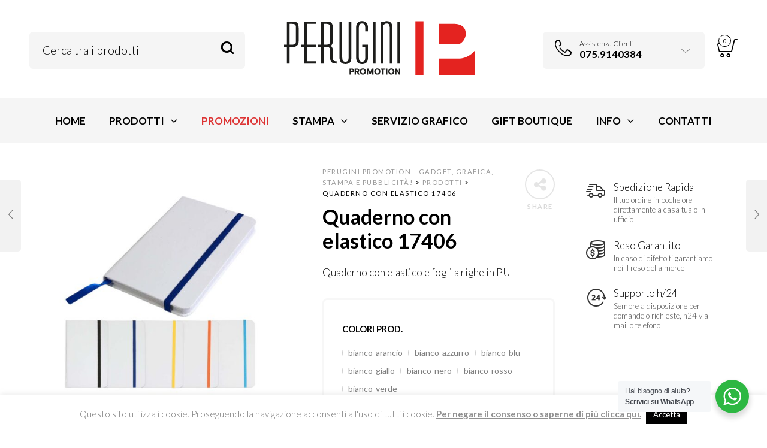

--- FILE ---
content_type: text/html; charset=UTF-8
request_url: https://www.emmerrepubblicita.it/prodotto/quaderno-elastico-fogli-righe-17406/
body_size: 34366
content:

<!DOCTYPE html>
<html lang="it-IT">

<head>
	<meta charset="UTF-8">
    <meta name="viewport" content="width=device-width, initial-scale=1.0, maximum-scale=1.0, user-scalable=no" />
    
    <link rel="profile" href="https://gmpg.org/xfn/11">
    <link rel="pingback" href="https://www.emmerrepubblicita.it/xmlrpc.php">

	<meta name='robots' content='index, follow, max-image-preview:large, max-snippet:-1, max-video-preview:-1' />

	<!-- This site is optimized with the Yoast SEO plugin v26.8 - https://yoast.com/product/yoast-seo-wordpress/ -->
	<title>Quaderno con elastico 17406 - Perugini Promotion - Gadget, grafica, stampa e pubblicit&agrave;!</title>
	<link rel="canonical" href="https://www.emmerrepubblicita.it/prodotto/quaderno-elastico-fogli-righe-17406/" />
	<meta property="og:locale" content="it_IT" />
	<meta property="og:type" content="article" />
	<meta property="og:title" content="Quaderno con elastico 17406 - Perugini Promotion - Gadget, grafica, stampa e pubblicit&agrave;!" />
	<meta property="og:description" content="Quaderno con elastico e fogli a righe in PU" />
	<meta property="og:url" content="https://www.emmerrepubblicita.it/prodotto/quaderno-elastico-fogli-righe-17406/" />
	<meta property="og:site_name" content="Perugini Promotion - Gadget, grafica, stampa e pubblicit&agrave;!" />
	<meta property="article:modified_time" content="2018-07-06T08:20:03+00:00" />
	<meta property="og:image" content="https://www.emmerrepubblicita.it/wp-content/uploads/2018/06/17406.jpg" />
	<meta property="og:image:width" content="1039" />
	<meta property="og:image:height" content="1099" />
	<meta property="og:image:type" content="image/jpeg" />
	<meta name="twitter:card" content="summary_large_image" />
	<script type="application/ld+json" class="yoast-schema-graph">{"@context":"https://schema.org","@graph":[{"@type":"WebPage","@id":"https://www.emmerrepubblicita.it/prodotto/quaderno-elastico-fogli-righe-17406/","url":"https://www.emmerrepubblicita.it/prodotto/quaderno-elastico-fogli-righe-17406/","name":"Quaderno con elastico 17406 - Perugini Promotion - Gadget, grafica, stampa e pubblicit&agrave;!","isPartOf":{"@id":"https://www.emmerrepubblicita.it/#website"},"primaryImageOfPage":{"@id":"https://www.emmerrepubblicita.it/prodotto/quaderno-elastico-fogli-righe-17406/#primaryimage"},"image":{"@id":"https://www.emmerrepubblicita.it/prodotto/quaderno-elastico-fogli-righe-17406/#primaryimage"},"thumbnailUrl":"https://www.emmerrepubblicita.it/wp-content/uploads/2018/06/17406.jpg","datePublished":"2018-06-01T09:47:18+00:00","dateModified":"2018-07-06T08:20:03+00:00","breadcrumb":{"@id":"https://www.emmerrepubblicita.it/prodotto/quaderno-elastico-fogli-righe-17406/#breadcrumb"},"inLanguage":"it-IT","potentialAction":[{"@type":"ReadAction","target":["https://www.emmerrepubblicita.it/prodotto/quaderno-elastico-fogli-righe-17406/"]}]},{"@type":"ImageObject","inLanguage":"it-IT","@id":"https://www.emmerrepubblicita.it/prodotto/quaderno-elastico-fogli-righe-17406/#primaryimage","url":"https://www.emmerrepubblicita.it/wp-content/uploads/2018/06/17406.jpg","contentUrl":"https://www.emmerrepubblicita.it/wp-content/uploads/2018/06/17406.jpg","width":1039,"height":1099},{"@type":"BreadcrumbList","@id":"https://www.emmerrepubblicita.it/prodotto/quaderno-elastico-fogli-righe-17406/#breadcrumb","itemListElement":[{"@type":"ListItem","position":1,"name":"Home","item":"https://www.emmerrepubblicita.it/"},{"@type":"ListItem","position":2,"name":"Tutti i prodotti","item":"https://www.emmerrepubblicita.it/prodotti/"},{"@type":"ListItem","position":3,"name":"Quaderno con elastico 17406"}]},{"@type":"WebSite","@id":"https://www.emmerrepubblicita.it/#website","url":"https://www.emmerrepubblicita.it/","name":"Perugini Promotion - Gadget, grafica, stampa e pubblicità!","description":"Grafica, stampa, pubblicit&agrave; e gadget personalizzati","publisher":{"@id":"https://www.emmerrepubblicita.it/#organization"},"potentialAction":[{"@type":"SearchAction","target":{"@type":"EntryPoint","urlTemplate":"https://www.emmerrepubblicita.it/?s={search_term_string}"},"query-input":{"@type":"PropertyValueSpecification","valueRequired":true,"valueName":"search_term_string"}}],"inLanguage":"it-IT"},{"@type":"Organization","@id":"https://www.emmerrepubblicita.it/#organization","name":"Perugini Promotion - Gadget, grafica, stampa e pubblicità!","url":"https://www.emmerrepubblicita.it/","logo":{"@type":"ImageObject","inLanguage":"it-IT","@id":"https://www.emmerrepubblicita.it/#/schema/logo/image/","url":"https://www.emmerrepubblicita.it/wp-content/uploads/2024/07/pp.png","contentUrl":"https://www.emmerrepubblicita.it/wp-content/uploads/2024/07/pp.png","width":319,"height":101,"caption":"Perugini Promotion - Gadget, grafica, stampa e pubblicità!"},"image":{"@id":"https://www.emmerrepubblicita.it/#/schema/logo/image/"}}]}</script>
	<!-- / Yoast SEO plugin. -->


<link rel='dns-prefetch' href='//capi-automation.s3.us-east-2.amazonaws.com' />
<link rel='dns-prefetch' href='//www.googletagmanager.com' />
<link rel='dns-prefetch' href='//fonts.googleapis.com' />
<link rel='preconnect' href='https://fonts.gstatic.com' crossorigin />
<link rel="alternate" type="application/rss+xml" title="Perugini Promotion - Gadget, grafica, stampa e pubblicit&agrave;! &raquo; Feed" href="https://www.emmerrepubblicita.it/feed/" />
<link rel="alternate" type="application/rss+xml" title="Perugini Promotion - Gadget, grafica, stampa e pubblicit&agrave;! &raquo; Feed dei commenti" href="https://www.emmerrepubblicita.it/comments/feed/" />
<link rel="alternate" type="application/rss+xml" title="Perugini Promotion - Gadget, grafica, stampa e pubblicit&agrave;! &raquo; Quaderno con elastico 17406 Feed dei commenti" href="https://www.emmerrepubblicita.it/prodotto/quaderno-elastico-fogli-righe-17406/feed/" />
<link rel="alternate" title="oEmbed (JSON)" type="application/json+oembed" href="https://www.emmerrepubblicita.it/wp-json/oembed/1.0/embed?url=https%3A%2F%2Fwww.emmerrepubblicita.it%2Fprodotto%2Fquaderno-elastico-fogli-righe-17406%2F" />
<link rel="alternate" title="oEmbed (XML)" type="text/xml+oembed" href="https://www.emmerrepubblicita.it/wp-json/oembed/1.0/embed?url=https%3A%2F%2Fwww.emmerrepubblicita.it%2Fprodotto%2Fquaderno-elastico-fogli-righe-17406%2F&#038;format=xml" />
<style id='wp-img-auto-sizes-contain-inline-css' type='text/css'>
img:is([sizes=auto i],[sizes^="auto," i]){contain-intrinsic-size:3000px 1500px}
/*# sourceURL=wp-img-auto-sizes-contain-inline-css */
</style>
<link rel='stylesheet' id='jckqv-minstyles-css' href='https://www.emmerrepubblicita.it/wp-content/plugins/jck-woo-quickview/assets/frontend/css/main.min.css?ver=6.9' type='text/css' media='all' />
<style id='wp-emoji-styles-inline-css' type='text/css'>

	img.wp-smiley, img.emoji {
		display: inline !important;
		border: none !important;
		box-shadow: none !important;
		height: 1em !important;
		width: 1em !important;
		margin: 0 0.07em !important;
		vertical-align: -0.1em !important;
		background: none !important;
		padding: 0 !important;
	}
/*# sourceURL=wp-emoji-styles-inline-css */
</style>
<style id='wp-block-library-inline-css' type='text/css'>
:root{--wp-block-synced-color:#7a00df;--wp-block-synced-color--rgb:122,0,223;--wp-bound-block-color:var(--wp-block-synced-color);--wp-editor-canvas-background:#ddd;--wp-admin-theme-color:#007cba;--wp-admin-theme-color--rgb:0,124,186;--wp-admin-theme-color-darker-10:#006ba1;--wp-admin-theme-color-darker-10--rgb:0,107,160.5;--wp-admin-theme-color-darker-20:#005a87;--wp-admin-theme-color-darker-20--rgb:0,90,135;--wp-admin-border-width-focus:2px}@media (min-resolution:192dpi){:root{--wp-admin-border-width-focus:1.5px}}.wp-element-button{cursor:pointer}:root .has-very-light-gray-background-color{background-color:#eee}:root .has-very-dark-gray-background-color{background-color:#313131}:root .has-very-light-gray-color{color:#eee}:root .has-very-dark-gray-color{color:#313131}:root .has-vivid-green-cyan-to-vivid-cyan-blue-gradient-background{background:linear-gradient(135deg,#00d084,#0693e3)}:root .has-purple-crush-gradient-background{background:linear-gradient(135deg,#34e2e4,#4721fb 50%,#ab1dfe)}:root .has-hazy-dawn-gradient-background{background:linear-gradient(135deg,#faaca8,#dad0ec)}:root .has-subdued-olive-gradient-background{background:linear-gradient(135deg,#fafae1,#67a671)}:root .has-atomic-cream-gradient-background{background:linear-gradient(135deg,#fdd79a,#004a59)}:root .has-nightshade-gradient-background{background:linear-gradient(135deg,#330968,#31cdcf)}:root .has-midnight-gradient-background{background:linear-gradient(135deg,#020381,#2874fc)}:root{--wp--preset--font-size--normal:16px;--wp--preset--font-size--huge:42px}.has-regular-font-size{font-size:1em}.has-larger-font-size{font-size:2.625em}.has-normal-font-size{font-size:var(--wp--preset--font-size--normal)}.has-huge-font-size{font-size:var(--wp--preset--font-size--huge)}.has-text-align-center{text-align:center}.has-text-align-left{text-align:left}.has-text-align-right{text-align:right}.has-fit-text{white-space:nowrap!important}#end-resizable-editor-section{display:none}.aligncenter{clear:both}.items-justified-left{justify-content:flex-start}.items-justified-center{justify-content:center}.items-justified-right{justify-content:flex-end}.items-justified-space-between{justify-content:space-between}.screen-reader-text{border:0;clip-path:inset(50%);height:1px;margin:-1px;overflow:hidden;padding:0;position:absolute;width:1px;word-wrap:normal!important}.screen-reader-text:focus{background-color:#ddd;clip-path:none;color:#444;display:block;font-size:1em;height:auto;left:5px;line-height:normal;padding:15px 23px 14px;text-decoration:none;top:5px;width:auto;z-index:100000}html :where(.has-border-color){border-style:solid}html :where([style*=border-top-color]){border-top-style:solid}html :where([style*=border-right-color]){border-right-style:solid}html :where([style*=border-bottom-color]){border-bottom-style:solid}html :where([style*=border-left-color]){border-left-style:solid}html :where([style*=border-width]){border-style:solid}html :where([style*=border-top-width]){border-top-style:solid}html :where([style*=border-right-width]){border-right-style:solid}html :where([style*=border-bottom-width]){border-bottom-style:solid}html :where([style*=border-left-width]){border-left-style:solid}html :where(img[class*=wp-image-]){height:auto;max-width:100%}:where(figure){margin:0 0 1em}html :where(.is-position-sticky){--wp-admin--admin-bar--position-offset:var(--wp-admin--admin-bar--height,0px)}@media screen and (max-width:600px){html :where(.is-position-sticky){--wp-admin--admin-bar--position-offset:0px}}

/*# sourceURL=wp-block-library-inline-css */
</style><link rel='stylesheet' id='wc-blocks-style-css' href='https://www.emmerrepubblicita.it/wp-content/plugins/woocommerce/assets/client/blocks/wc-blocks.css?ver=wc-10.4.3' type='text/css' media='all' />
<style id='global-styles-inline-css' type='text/css'>
:root{--wp--preset--aspect-ratio--square: 1;--wp--preset--aspect-ratio--4-3: 4/3;--wp--preset--aspect-ratio--3-4: 3/4;--wp--preset--aspect-ratio--3-2: 3/2;--wp--preset--aspect-ratio--2-3: 2/3;--wp--preset--aspect-ratio--16-9: 16/9;--wp--preset--aspect-ratio--9-16: 9/16;--wp--preset--color--black: #000000;--wp--preset--color--cyan-bluish-gray: #abb8c3;--wp--preset--color--white: #ffffff;--wp--preset--color--pale-pink: #f78da7;--wp--preset--color--vivid-red: #cf2e2e;--wp--preset--color--luminous-vivid-orange: #ff6900;--wp--preset--color--luminous-vivid-amber: #fcb900;--wp--preset--color--light-green-cyan: #7bdcb5;--wp--preset--color--vivid-green-cyan: #00d084;--wp--preset--color--pale-cyan-blue: #8ed1fc;--wp--preset--color--vivid-cyan-blue: #0693e3;--wp--preset--color--vivid-purple: #9b51e0;--wp--preset--gradient--vivid-cyan-blue-to-vivid-purple: linear-gradient(135deg,rgb(6,147,227) 0%,rgb(155,81,224) 100%);--wp--preset--gradient--light-green-cyan-to-vivid-green-cyan: linear-gradient(135deg,rgb(122,220,180) 0%,rgb(0,208,130) 100%);--wp--preset--gradient--luminous-vivid-amber-to-luminous-vivid-orange: linear-gradient(135deg,rgb(252,185,0) 0%,rgb(255,105,0) 100%);--wp--preset--gradient--luminous-vivid-orange-to-vivid-red: linear-gradient(135deg,rgb(255,105,0) 0%,rgb(207,46,46) 100%);--wp--preset--gradient--very-light-gray-to-cyan-bluish-gray: linear-gradient(135deg,rgb(238,238,238) 0%,rgb(169,184,195) 100%);--wp--preset--gradient--cool-to-warm-spectrum: linear-gradient(135deg,rgb(74,234,220) 0%,rgb(151,120,209) 20%,rgb(207,42,186) 40%,rgb(238,44,130) 60%,rgb(251,105,98) 80%,rgb(254,248,76) 100%);--wp--preset--gradient--blush-light-purple: linear-gradient(135deg,rgb(255,206,236) 0%,rgb(152,150,240) 100%);--wp--preset--gradient--blush-bordeaux: linear-gradient(135deg,rgb(254,205,165) 0%,rgb(254,45,45) 50%,rgb(107,0,62) 100%);--wp--preset--gradient--luminous-dusk: linear-gradient(135deg,rgb(255,203,112) 0%,rgb(199,81,192) 50%,rgb(65,88,208) 100%);--wp--preset--gradient--pale-ocean: linear-gradient(135deg,rgb(255,245,203) 0%,rgb(182,227,212) 50%,rgb(51,167,181) 100%);--wp--preset--gradient--electric-grass: linear-gradient(135deg,rgb(202,248,128) 0%,rgb(113,206,126) 100%);--wp--preset--gradient--midnight: linear-gradient(135deg,rgb(2,3,129) 0%,rgb(40,116,252) 100%);--wp--preset--font-size--small: 13px;--wp--preset--font-size--medium: 20px;--wp--preset--font-size--large: 36px;--wp--preset--font-size--x-large: 42px;--wp--preset--spacing--20: 0.44rem;--wp--preset--spacing--30: 0.67rem;--wp--preset--spacing--40: 1rem;--wp--preset--spacing--50: 1.5rem;--wp--preset--spacing--60: 2.25rem;--wp--preset--spacing--70: 3.38rem;--wp--preset--spacing--80: 5.06rem;--wp--preset--shadow--natural: 6px 6px 9px rgba(0, 0, 0, 0.2);--wp--preset--shadow--deep: 12px 12px 50px rgba(0, 0, 0, 0.4);--wp--preset--shadow--sharp: 6px 6px 0px rgba(0, 0, 0, 0.2);--wp--preset--shadow--outlined: 6px 6px 0px -3px rgb(255, 255, 255), 6px 6px rgb(0, 0, 0);--wp--preset--shadow--crisp: 6px 6px 0px rgb(0, 0, 0);}:where(.is-layout-flex){gap: 0.5em;}:where(.is-layout-grid){gap: 0.5em;}body .is-layout-flex{display: flex;}.is-layout-flex{flex-wrap: wrap;align-items: center;}.is-layout-flex > :is(*, div){margin: 0;}body .is-layout-grid{display: grid;}.is-layout-grid > :is(*, div){margin: 0;}:where(.wp-block-columns.is-layout-flex){gap: 2em;}:where(.wp-block-columns.is-layout-grid){gap: 2em;}:where(.wp-block-post-template.is-layout-flex){gap: 1.25em;}:where(.wp-block-post-template.is-layout-grid){gap: 1.25em;}.has-black-color{color: var(--wp--preset--color--black) !important;}.has-cyan-bluish-gray-color{color: var(--wp--preset--color--cyan-bluish-gray) !important;}.has-white-color{color: var(--wp--preset--color--white) !important;}.has-pale-pink-color{color: var(--wp--preset--color--pale-pink) !important;}.has-vivid-red-color{color: var(--wp--preset--color--vivid-red) !important;}.has-luminous-vivid-orange-color{color: var(--wp--preset--color--luminous-vivid-orange) !important;}.has-luminous-vivid-amber-color{color: var(--wp--preset--color--luminous-vivid-amber) !important;}.has-light-green-cyan-color{color: var(--wp--preset--color--light-green-cyan) !important;}.has-vivid-green-cyan-color{color: var(--wp--preset--color--vivid-green-cyan) !important;}.has-pale-cyan-blue-color{color: var(--wp--preset--color--pale-cyan-blue) !important;}.has-vivid-cyan-blue-color{color: var(--wp--preset--color--vivid-cyan-blue) !important;}.has-vivid-purple-color{color: var(--wp--preset--color--vivid-purple) !important;}.has-black-background-color{background-color: var(--wp--preset--color--black) !important;}.has-cyan-bluish-gray-background-color{background-color: var(--wp--preset--color--cyan-bluish-gray) !important;}.has-white-background-color{background-color: var(--wp--preset--color--white) !important;}.has-pale-pink-background-color{background-color: var(--wp--preset--color--pale-pink) !important;}.has-vivid-red-background-color{background-color: var(--wp--preset--color--vivid-red) !important;}.has-luminous-vivid-orange-background-color{background-color: var(--wp--preset--color--luminous-vivid-orange) !important;}.has-luminous-vivid-amber-background-color{background-color: var(--wp--preset--color--luminous-vivid-amber) !important;}.has-light-green-cyan-background-color{background-color: var(--wp--preset--color--light-green-cyan) !important;}.has-vivid-green-cyan-background-color{background-color: var(--wp--preset--color--vivid-green-cyan) !important;}.has-pale-cyan-blue-background-color{background-color: var(--wp--preset--color--pale-cyan-blue) !important;}.has-vivid-cyan-blue-background-color{background-color: var(--wp--preset--color--vivid-cyan-blue) !important;}.has-vivid-purple-background-color{background-color: var(--wp--preset--color--vivid-purple) !important;}.has-black-border-color{border-color: var(--wp--preset--color--black) !important;}.has-cyan-bluish-gray-border-color{border-color: var(--wp--preset--color--cyan-bluish-gray) !important;}.has-white-border-color{border-color: var(--wp--preset--color--white) !important;}.has-pale-pink-border-color{border-color: var(--wp--preset--color--pale-pink) !important;}.has-vivid-red-border-color{border-color: var(--wp--preset--color--vivid-red) !important;}.has-luminous-vivid-orange-border-color{border-color: var(--wp--preset--color--luminous-vivid-orange) !important;}.has-luminous-vivid-amber-border-color{border-color: var(--wp--preset--color--luminous-vivid-amber) !important;}.has-light-green-cyan-border-color{border-color: var(--wp--preset--color--light-green-cyan) !important;}.has-vivid-green-cyan-border-color{border-color: var(--wp--preset--color--vivid-green-cyan) !important;}.has-pale-cyan-blue-border-color{border-color: var(--wp--preset--color--pale-cyan-blue) !important;}.has-vivid-cyan-blue-border-color{border-color: var(--wp--preset--color--vivid-cyan-blue) !important;}.has-vivid-purple-border-color{border-color: var(--wp--preset--color--vivid-purple) !important;}.has-vivid-cyan-blue-to-vivid-purple-gradient-background{background: var(--wp--preset--gradient--vivid-cyan-blue-to-vivid-purple) !important;}.has-light-green-cyan-to-vivid-green-cyan-gradient-background{background: var(--wp--preset--gradient--light-green-cyan-to-vivid-green-cyan) !important;}.has-luminous-vivid-amber-to-luminous-vivid-orange-gradient-background{background: var(--wp--preset--gradient--luminous-vivid-amber-to-luminous-vivid-orange) !important;}.has-luminous-vivid-orange-to-vivid-red-gradient-background{background: var(--wp--preset--gradient--luminous-vivid-orange-to-vivid-red) !important;}.has-very-light-gray-to-cyan-bluish-gray-gradient-background{background: var(--wp--preset--gradient--very-light-gray-to-cyan-bluish-gray) !important;}.has-cool-to-warm-spectrum-gradient-background{background: var(--wp--preset--gradient--cool-to-warm-spectrum) !important;}.has-blush-light-purple-gradient-background{background: var(--wp--preset--gradient--blush-light-purple) !important;}.has-blush-bordeaux-gradient-background{background: var(--wp--preset--gradient--blush-bordeaux) !important;}.has-luminous-dusk-gradient-background{background: var(--wp--preset--gradient--luminous-dusk) !important;}.has-pale-ocean-gradient-background{background: var(--wp--preset--gradient--pale-ocean) !important;}.has-electric-grass-gradient-background{background: var(--wp--preset--gradient--electric-grass) !important;}.has-midnight-gradient-background{background: var(--wp--preset--gradient--midnight) !important;}.has-small-font-size{font-size: var(--wp--preset--font-size--small) !important;}.has-medium-font-size{font-size: var(--wp--preset--font-size--medium) !important;}.has-large-font-size{font-size: var(--wp--preset--font-size--large) !important;}.has-x-large-font-size{font-size: var(--wp--preset--font-size--x-large) !important;}
/*# sourceURL=global-styles-inline-css */
</style>

<style id='classic-theme-styles-inline-css' type='text/css'>
/*! This file is auto-generated */
.wp-block-button__link{color:#fff;background-color:#32373c;border-radius:9999px;box-shadow:none;text-decoration:none;padding:calc(.667em + 2px) calc(1.333em + 2px);font-size:1.125em}.wp-block-file__button{background:#32373c;color:#fff;text-decoration:none}
/*# sourceURL=/wp-includes/css/classic-themes.min.css */
</style>
<link rel='stylesheet' id='nta-css-popup-css' href='https://www.emmerrepubblicita.it/wp-content/plugins/wp-whatsapp/assets/dist/css/style.css?ver=6.9' type='text/css' media='all' />
<link rel='stylesheet' id='contact-form-7-css' href='https://www.emmerrepubblicita.it/wp-content/plugins/contact-form-7/includes/css/styles.css?ver=6.1.4' type='text/css' media='all' />
<link rel='stylesheet' id='cookie-law-info-css' href='https://www.emmerrepubblicita.it/wp-content/plugins/cookie-law-info/legacy/public/css/cookie-law-info-public.css?ver=3.3.9.1' type='text/css' media='all' />
<link rel='stylesheet' id='cookie-law-info-gdpr-css' href='https://www.emmerrepubblicita.it/wp-content/plugins/cookie-law-info/legacy/public/css/cookie-law-info-gdpr.css?ver=3.3.9.1' type='text/css' media='all' />
<link rel='stylesheet' id='woocommerce-layout-css' href='https://www.emmerrepubblicita.it/wp-content/plugins/woocommerce/assets/css/woocommerce-layout.css?ver=10.4.3' type='text/css' media='all' />
<link rel='stylesheet' id='woocommerce-smallscreen-css' href='https://www.emmerrepubblicita.it/wp-content/plugins/woocommerce/assets/css/woocommerce-smallscreen.css?ver=10.4.3' type='text/css' media='only screen and (max-width: 768px)' />
<link rel='stylesheet' id='woocommerce-general-css' href='https://www.emmerrepubblicita.it/wp-content/plugins/woocommerce/assets/css/woocommerce.css?ver=10.4.3' type='text/css' media='all' />
<style id='woocommerce-inline-inline-css' type='text/css'>
.woocommerce form .form-row .required { visibility: visible; }
/*# sourceURL=woocommerce-inline-inline-css */
</style>
<link rel='stylesheet' id='fpf_front-css' href='https://www.emmerrepubblicita.it/wp-content/plugins/flexible-product-fields/assets/css/front.min.css?ver=2.12.1.70' type='text/css' media='all' />
<link rel='stylesheet' id='fpf_new_front-css' href='https://www.emmerrepubblicita.it/wp-content/plugins/flexible-product-fields/assets/css/new-front.css?ver=2.12.1.70' type='text/css' media='all' />
<link rel='stylesheet' id='wcboost-variation-swatches-css' href='https://www.emmerrepubblicita.it/wp-content/plugins/wcboost-variation-swatches/assets/css/frontend.css?ver=1.1.3' type='text/css' media='all' />
<style id='wcboost-variation-swatches-inline-css' type='text/css'>
:root { --wcboost-swatches-item-width: 30px; --wcboost-swatches-item-height: 30px; }
/*# sourceURL=wcboost-variation-swatches-inline-css */
</style>
<link rel='stylesheet' id='fpf-pro-front-css' href='https://www.emmerrepubblicita.it/wp-content/plugins/flexible-product-fields-pro/assets/css/new-front.css?ver=17' type='text/css' media='all' />
<link rel='stylesheet' id='ms-main-css' href='https://www.emmerrepubblicita.it/wp-content/plugins/masterslider/public/assets/css/masterslider.main.css?ver=3.4.6' type='text/css' media='all' />
<link rel='stylesheet' id='ms-custom-css' href='https://www.emmerrepubblicita.it/wp-content/uploads/masterslider/custom.css?ver=5.7' type='text/css' media='all' />
<link rel='stylesheet' id='tooltipster-css' href='https://www.emmerrepubblicita.it/wp-content/themes/woodstock/css/tooltipster.css?ver=3.3.0' type='text/css' media='all' />
<link rel='stylesheet' id='easyzoom-css' href='https://www.emmerrepubblicita.it/wp-content/themes/woodstock/css/easyzoom.css?ver=1.0' type='text/css' media='all' />
<link rel='stylesheet' id='swiper-css' href='https://www.emmerrepubblicita.it/wp-content/themes/woodstock/css/idangerous.swiper.css?ver=2.5.1' type='text/css' media='all' />
<link rel='stylesheet' id='nanoscroller-css' href='https://www.emmerrepubblicita.it/wp-content/themes/woodstock/css/nanoscroller.css?ver=0.7.6' type='text/css' media='all' />
<link rel='stylesheet' id='select2-css' href='https://www.emmerrepubblicita.it/wp-content/plugins/woocommerce/assets/css/select2.css?ver=10.4.3' type='text/css' media='all' />
<link rel='stylesheet' id='wstock-app-css' href='https://www.emmerrepubblicita.it/wp-content/themes/woodstock/css/app.css?ver=1.0' type='text/css' media='all' />
<link rel='stylesheet' id='stylesheet-css' href='https://www.emmerrepubblicita.it/wp-content/themes/woodstock-child/style.css?ver=1.0' type='text/css' media='all' />
<link rel="preload" as="style" href="https://fonts.googleapis.com/css?family=Lato:100,300,400,700,900,100italic,300italic,400italic,700italic,900italic&#038;subset=latin,latin-ext&#038;display=swap&#038;ver=1768824059" /><link rel="stylesheet" href="https://fonts.googleapis.com/css?family=Lato:100,300,400,700,900,100italic,300italic,400italic,700italic,900italic&#038;subset=latin,latin-ext&#038;display=swap&#038;ver=1768824059" media="print" onload="this.media='all'"><noscript><link rel="stylesheet" href="https://fonts.googleapis.com/css?family=Lato:100,300,400,700,900,100italic,300italic,400italic,700italic,900italic&#038;subset=latin,latin-ext&#038;display=swap&#038;ver=1768824059" /></noscript><link rel='stylesheet' id='gpls_woo_rfq_css-css' href='https://www.emmerrepubblicita.it/wp-content/plugins/woo-rfq-for-woocommerce/gpls_assets/css/gpls_woo_rfq.css?ver=50579' type='text/css' media='all' />
<style id='gpls_woo_rfq_css-inline-css' type='text/css'>
.bundle_price { visibility: collapse !important; }
.site-header .widget_shopping_cart p.total,.cart-subtotal,.tax-rate,.tax-total,.order-total,.product-price,.product-subtotal { visibility: collapse }
/*# sourceURL=gpls_woo_rfq_css-inline-css */
</style>
<link rel='stylesheet' id='url_gpls_wh_css-css' href='https://www.emmerrepubblicita.it/wp-content/plugins/woo-rfq-for-woocommerce/gpls_assets/css/gpls_wh.css?ver=68514' type='text/css' media='all' />
<script type="text/javascript" src="https://www.emmerrepubblicita.it/wp-includes/js/jquery/jquery.min.js?ver=3.7.1" id="jquery-core-js"></script>
<script type="text/javascript" src="https://www.emmerrepubblicita.it/wp-includes/js/jquery/jquery-migrate.min.js?ver=3.4.1" id="jquery-migrate-js"></script>
<script type="text/javascript" id="cookie-law-info-js-extra">
/* <![CDATA[ */
var Cli_Data = {"nn_cookie_ids":[],"cookielist":[],"non_necessary_cookies":[],"ccpaEnabled":"","ccpaRegionBased":"","ccpaBarEnabled":"","strictlyEnabled":["necessary","obligatoire"],"ccpaType":"gdpr","js_blocking":"","custom_integration":"","triggerDomRefresh":"","secure_cookies":""};
var cli_cookiebar_settings = {"animate_speed_hide":"500","animate_speed_show":"500","background":"#fff","border":"#e8e8e8","border_on":"","button_1_button_colour":"#000","button_1_button_hover":"#000000","button_1_link_colour":"#fff","button_1_as_button":"1","button_1_new_win":"","button_2_button_colour":"#333","button_2_button_hover":"#292929","button_2_link_colour":"#919191","button_2_as_button":"","button_2_hidebar":"","button_3_button_colour":"#dedfe0","button_3_button_hover":"#b2b2b3","button_3_link_colour":"#333333","button_3_as_button":"1","button_3_new_win":"","button_4_button_colour":"#dedfe0","button_4_button_hover":"#b2b2b3","button_4_link_colour":"#333333","button_4_as_button":"1","button_7_button_colour":"#61a229","button_7_button_hover":"#4e8221","button_7_link_colour":"#fff","button_7_as_button":"1","button_7_new_win":"","font_family":"inherit","header_fix":"","notify_animate_hide":"1","notify_animate_show":"1","notify_div_id":"#cookie-law-info-bar","notify_position_horizontal":"right","notify_position_vertical":"bottom","scroll_close":"","scroll_close_reload":"","accept_close_reload":"","reject_close_reload":"","showagain_tab":"","showagain_background":"#fff","showagain_border":"#000","showagain_div_id":"#cookie-law-info-again","showagain_x_position":"100px","text":"#757575","show_once_yn":"","show_once":"10000","logging_on":"","as_popup":"","popup_overlay":"1","bar_heading_text":"","cookie_bar_as":"banner","popup_showagain_position":"bottom-right","widget_position":"left"};
var log_object = {"ajax_url":"https://www.emmerrepubblicita.it/wp-admin/admin-ajax.php"};
//# sourceURL=cookie-law-info-js-extra
/* ]]> */
</script>
<script type="text/javascript" src="https://www.emmerrepubblicita.it/wp-content/plugins/cookie-law-info/legacy/public/js/cookie-law-info-public.js?ver=3.3.9.1" id="cookie-law-info-js"></script>
<script type="text/javascript" src="https://www.emmerrepubblicita.it/wp-content/plugins/revslider/public/assets/js/rbtools.min.js?ver=6.6.18" async id="tp-tools-js"></script>
<script type="text/javascript" src="https://www.emmerrepubblicita.it/wp-content/plugins/revslider/public/assets/js/rs6.min.js?ver=6.6.18" async id="revmin-js"></script>
<script type="text/javascript" id="wc-single-product-js-extra">
/* <![CDATA[ */
var wc_single_product_params = {"i18n_required_rating_text":"Seleziona una valutazione","i18n_rating_options":["1 stella su 5","2 stelle su 5","3 stelle su 5","4 stelle su 5","5 stelle su 5"],"i18n_product_gallery_trigger_text":"Visualizza la galleria di immagini a schermo intero","review_rating_required":"yes","flexslider":{"rtl":false,"animation":"slide","smoothHeight":true,"directionNav":false,"controlNav":"thumbnails","slideshow":false,"animationSpeed":500,"animationLoop":false,"allowOneSlide":false},"zoom_enabled":"","zoom_options":[],"photoswipe_enabled":"","photoswipe_options":{"shareEl":false,"closeOnScroll":false,"history":false,"hideAnimationDuration":0,"showAnimationDuration":0},"flexslider_enabled":""};
//# sourceURL=wc-single-product-js-extra
/* ]]> */
</script>
<script type="text/javascript" src="https://www.emmerrepubblicita.it/wp-content/plugins/woocommerce/assets/js/frontend/single-product.min.js?ver=10.4.3" id="wc-single-product-js" defer="defer" data-wp-strategy="defer"></script>
<script type="text/javascript" src="https://www.emmerrepubblicita.it/wp-content/plugins/woocommerce/assets/js/jquery-blockui/jquery.blockUI.min.js?ver=2.7.0-wc.10.4.3" id="wc-jquery-blockui-js" defer="defer" data-wp-strategy="defer"></script>
<script type="text/javascript" src="https://www.emmerrepubblicita.it/wp-content/plugins/woocommerce/assets/js/js-cookie/js.cookie.min.js?ver=2.1.4-wc.10.4.3" id="wc-js-cookie-js" defer="defer" data-wp-strategy="defer"></script>
<script type="text/javascript" id="woocommerce-js-extra">
/* <![CDATA[ */
var woocommerce_params = {"ajax_url":"/wp-admin/admin-ajax.php","wc_ajax_url":"/?wc-ajax=%%endpoint%%","i18n_password_show":"Mostra password","i18n_password_hide":"Nascondi password","currency":"EUR"};
//# sourceURL=woocommerce-js-extra
/* ]]> */
</script>
<script type="text/javascript" src="https://www.emmerrepubblicita.it/wp-content/plugins/woocommerce/assets/js/frontend/woocommerce.min.js?ver=10.4.3" id="woocommerce-js" defer="defer" data-wp-strategy="defer"></script>
<script type="text/javascript" id="fpf_product-js-extra">
/* <![CDATA[ */
var fpf_product = {"total":"Total","currency_format_num_decimals":"2","currency_format_symbol":"\u20ac","currency_format_decimal_sep":",","currency_format_thousand_sep":".","currency_format":"%v%s","fields_rules":[],"fpf_fields":[],"fpf_product_price":""};
//# sourceURL=fpf_product-js-extra
/* ]]> */
</script>
<script type="text/javascript" src="https://www.emmerrepubblicita.it/wp-content/plugins/flexible-product-fields/assets/js/fpf_product.min.js?ver=2.12.1.70" id="fpf_product-js"></script>
<script type="text/javascript" src="https://www.emmerrepubblicita.it/wp-content/plugins/flexible-product-fields-pro/assets/js/front.js?ver=17" id="flexible_product_fields_front_js-js"></script>

<!-- Snippet del tag Google (gtag.js) aggiunto da Site Kit -->
<!-- Snippet Google Analytics aggiunto da Site Kit -->
<script type="text/javascript" src="https://www.googletagmanager.com/gtag/js?id=GT-T9455ZVT" id="google_gtagjs-js" async></script>
<script type="text/javascript" id="google_gtagjs-js-after">
/* <![CDATA[ */
window.dataLayer = window.dataLayer || [];function gtag(){dataLayer.push(arguments);}
gtag("set","linker",{"domains":["www.emmerrepubblicita.it"]});
gtag("js", new Date());
gtag("set", "developer_id.dZTNiMT", true);
gtag("config", "GT-T9455ZVT");
//# sourceURL=google_gtagjs-js-after
/* ]]> */
</script>
<script></script><link rel="https://api.w.org/" href="https://www.emmerrepubblicita.it/wp-json/" /><link rel="alternate" title="JSON" type="application/json" href="https://www.emmerrepubblicita.it/wp-json/wp/v2/product/4914" /><link rel="EditURI" type="application/rsd+xml" title="RSD" href="https://www.emmerrepubblicita.it/xmlrpc.php?rsd" />
<meta name="generator" content="WordPress 6.9" />
<meta name="generator" content="WooCommerce 10.4.3" />
<link rel='shortlink' href='https://www.emmerrepubblicita.it/?p=4914' />
<meta name="generator" content="Redux 4.5.10" /><meta name="generator" content="Site Kit by Google 1.170.0" /><script>var ms_grabbing_curosr='https://www.emmerrepubblicita.it/wp-content/plugins/masterslider/public/assets/css/common/grabbing.cur',ms_grab_curosr='https://www.emmerrepubblicita.it/wp-content/plugins/masterslider/public/assets/css/common/grab.cur';</script>
<meta name="generator" content="MasterSlider 3.4.6 - Responsive Touch Image Slider" />
	<noscript><style>.woocommerce-product-gallery{ opacity: 1 !important; }</style></noscript>
	<style>

/* QV Button */

.jckqvBtn {
		display: table;

		float: left;
		margin: 0px 0px 10px 0px;
		padding: 8px 10px 8px 10px;
							background: #66cc99;
				color: #ffffff;
	
    border-top-left-radius: 4px;
	border-top-right-radius: 4px;
	border-bottom-right-radius: 4px;
	border-bottom-left-radius: 4px;
}

.jckqvBtn:hover {
						background: #47C285;
				color: #ffffff;
	}

/* Magnific Specific */

.mfp-bg {
	background: #000000;
	-ms-filter: "progid:DXImageTransform.Microsoft.Alpha(Opacity=8)";
	filter: alpha(opacity=8);
	-moz-opacity: 0.8;
	-khtml-opacity: 0.8;
	opacity: 0.8;
}

</style>			<script  type="text/javascript">
				!function(f,b,e,v,n,t,s){if(f.fbq)return;n=f.fbq=function(){n.callMethod?
					n.callMethod.apply(n,arguments):n.queue.push(arguments)};if(!f._fbq)f._fbq=n;
					n.push=n;n.loaded=!0;n.version='2.0';n.queue=[];t=b.createElement(e);t.async=!0;
					t.src=v;s=b.getElementsByTagName(e)[0];s.parentNode.insertBefore(t,s)}(window,
					document,'script','https://connect.facebook.net/en_US/fbevents.js');
			</script>
			<!-- WooCommerce Facebook Integration Begin -->
			<script  type="text/javascript">

				fbq('init', '2859825374261529', {}, {
    "agent": "woocommerce_0-10.4.3-3.5.15"
});

				document.addEventListener( 'DOMContentLoaded', function() {
					// Insert placeholder for events injected when a product is added to the cart through AJAX.
					document.body.insertAdjacentHTML( 'beforeend', '<div class=\"wc-facebook-pixel-event-placeholder\"></div>' );
				}, false );

			</script>
			<!-- WooCommerce Facebook Integration End -->
			<meta name="generator" content="Powered by WPBakery Page Builder - drag and drop page builder for WordPress."/>
<meta name="generator" content="Powered by Slider Revolution 6.6.18 - responsive, Mobile-Friendly Slider Plugin for WordPress with comfortable drag and drop interface." />
<link rel="icon" href="https://www.emmerrepubblicita.it/wp-content/uploads/2024/07/cropped-faviconpp-32x32.png" sizes="32x32" />
<link rel="icon" href="https://www.emmerrepubblicita.it/wp-content/uploads/2024/07/cropped-faviconpp-192x192.png" sizes="192x192" />
<link rel="apple-touch-icon" href="https://www.emmerrepubblicita.it/wp-content/uploads/2024/07/cropped-faviconpp-180x180.png" />
<meta name="msapplication-TileImage" content="https://www.emmerrepubblicita.it/wp-content/uploads/2024/07/cropped-faviconpp-270x270.png" />
		<!-- Facebook Pixel Code -->
		<script>
			var aepc_pixel = {"pixel_id":"2859825374261529","user":{},"enable_advanced_events":"yes","fire_delay":"0","can_use_sku":"yes","enable_viewcontent":"yes","enable_addtocart":"yes","enable_addtowishlist":"no","enable_initiatecheckout":"yes","enable_addpaymentinfo":"yes","enable_purchase":"yes","allowed_params":{"AddToCart":["value","currency","content_category","content_name","content_type","content_ids"],"AddToWishlist":["value","currency","content_category","content_name","content_type","content_ids"]}},
				aepc_pixel_args = [],
				aepc_extend_args = function( args ) {
					if ( typeof args === 'undefined' ) {
						args = {};
					}

					for(var key in aepc_pixel_args)
						args[key] = aepc_pixel_args[key];

					return args;
				};

			// Extend args
			if ( 'yes' === aepc_pixel.enable_advanced_events ) {
				aepc_pixel_args.userAgent = navigator.userAgent;
				aepc_pixel_args.language = navigator.language;

				if ( document.referrer.indexOf( document.domain ) < 0 ) {
					aepc_pixel_args.referrer = document.referrer;
				}
			}

						!function(f,b,e,v,n,t,s){if(f.fbq)return;n=f.fbq=function(){n.callMethod?
				n.callMethod.apply(n,arguments):n.queue.push(arguments)};if(!f._fbq)f._fbq=n;
				n.push=n;n.loaded=!0;n.version='2.0';n.agent='dvpixelcaffeinewordpress';n.queue=[];t=b.createElement(e);t.async=!0;
				t.src=v;s=b.getElementsByTagName(e)[0];s.parentNode.insertBefore(t,s)}(window,
				document,'script','https://connect.facebook.net/en_US/fbevents.js');
			
						fbq('init', aepc_pixel.pixel_id, aepc_pixel.user);

							setTimeout( function() {
				fbq('track', "PageView", aepc_pixel_args);
			}, aepc_pixel.fire_delay * 1000 );
					</script>
		<!-- End Facebook Pixel Code -->
		<script>function setREVStartSize(e){
			//window.requestAnimationFrame(function() {
				window.RSIW = window.RSIW===undefined ? window.innerWidth : window.RSIW;
				window.RSIH = window.RSIH===undefined ? window.innerHeight : window.RSIH;
				try {
					var pw = document.getElementById(e.c).parentNode.offsetWidth,
						newh;
					pw = pw===0 || isNaN(pw) || (e.l=="fullwidth" || e.layout=="fullwidth") ? window.RSIW : pw;
					e.tabw = e.tabw===undefined ? 0 : parseInt(e.tabw);
					e.thumbw = e.thumbw===undefined ? 0 : parseInt(e.thumbw);
					e.tabh = e.tabh===undefined ? 0 : parseInt(e.tabh);
					e.thumbh = e.thumbh===undefined ? 0 : parseInt(e.thumbh);
					e.tabhide = e.tabhide===undefined ? 0 : parseInt(e.tabhide);
					e.thumbhide = e.thumbhide===undefined ? 0 : parseInt(e.thumbhide);
					e.mh = e.mh===undefined || e.mh=="" || e.mh==="auto" ? 0 : parseInt(e.mh,0);
					if(e.layout==="fullscreen" || e.l==="fullscreen")
						newh = Math.max(e.mh,window.RSIH);
					else{
						e.gw = Array.isArray(e.gw) ? e.gw : [e.gw];
						for (var i in e.rl) if (e.gw[i]===undefined || e.gw[i]===0) e.gw[i] = e.gw[i-1];
						e.gh = e.el===undefined || e.el==="" || (Array.isArray(e.el) && e.el.length==0)? e.gh : e.el;
						e.gh = Array.isArray(e.gh) ? e.gh : [e.gh];
						for (var i in e.rl) if (e.gh[i]===undefined || e.gh[i]===0) e.gh[i] = e.gh[i-1];
											
						var nl = new Array(e.rl.length),
							ix = 0,
							sl;
						e.tabw = e.tabhide>=pw ? 0 : e.tabw;
						e.thumbw = e.thumbhide>=pw ? 0 : e.thumbw;
						e.tabh = e.tabhide>=pw ? 0 : e.tabh;
						e.thumbh = e.thumbhide>=pw ? 0 : e.thumbh;
						for (var i in e.rl) nl[i] = e.rl[i]<window.RSIW ? 0 : e.rl[i];
						sl = nl[0];
						for (var i in nl) if (sl>nl[i] && nl[i]>0) { sl = nl[i]; ix=i;}
						var m = pw>(e.gw[ix]+e.tabw+e.thumbw) ? 1 : (pw-(e.tabw+e.thumbw)) / (e.gw[ix]);
						newh =  (e.gh[ix] * m) + (e.tabh + e.thumbh);
					}
					var el = document.getElementById(e.c);
					if (el!==null && el) el.style.height = newh+"px";
					el = document.getElementById(e.c+"_wrapper");
					if (el!==null && el) {
						el.style.height = newh+"px";
						el.style.display = "block";
					}
				} catch(e){
					console.log("Failure at Presize of Slider:" + e)
				}
			//});
		  };</script>
<!-- ******************************************************************** --><!-- Custom CSS Styles --><!-- ******************************************************************** --><style>/***************************************************************//*  Content Width  *********************************************//***************************************************************/.row {max-width: 92.857rem;}/***************************************************************//*  Color Styling  *********************************************//***************************************************************//* Main Theme Color */.woocommerce a.button,.woocommerce-page a.button,.woocommerce button.button,.woocommerce-page button.button,.woocommerce input.button,.woocommerce-page input.button,.woocommerce #respond input#submit,.woocommerce-page #respond input#submit,.woocommerce #content input.button,.woocommerce-page #content input.button,.woocommerce a.button.alt,.woocommerce button.button.alt,.woocommerce input.button.alt,.woocommerce #respond input#submit.alt,.woocommerce #content input.button.alt,.woocommerce-page a.button.alt,.woocommerce-page button.button.alt,.woocommerce-page input.button.alt,.woocommerce-page #respond input#submit.alt,.woocommerce-page #content input.button.alt,.woocommerce #respond input#submit.alt.disabled,.woocommerce #respond input#submit.alt.disabled:hover,.woocommerce #respond input#submit.alt:disabled,.woocommerce #respond input#submit.alt:disabled:hover,.woocommerce #respond input#submit.alt[disabled]:disabled,.woocommerce #respond input#submit.alt[disabled]:disabled:hover,.woocommerce a.button.alt.disabled,.woocommerce a.button.alt.disabled:hover,.woocommerce a.button.alt:disabled,.woocommerce a.button.alt:disabled:hover,.woocommerce a.button.alt[disabled]:disabled,.woocommerce a.button.alt[disabled]:disabled:hover,.woocommerce button.button.alt.disabled,.woocommerce button.button.alt.disabled:hover,.woocommerce button.button.alt:disabled,.woocommerce button.button.alt:disabled:hover,.woocommerce button.button.alt[disabled]:disabled,.woocommerce button.button.alt[disabled]:disabled:hover,.woocommerce input.button.alt.disabled,.woocommerce input.button.alt.disabled:hover,.woocommerce input.button.alt:disabled,.woocommerce input.button.alt:disabled:hover,.woocommerce input.button.alt[disabled]:disabled,.woocommerce input.button.alt[disabled]:disabled:hover,input[type="button"], input[type="reset"], input[type="submit"],#minicart-offcanvas .widget_shopping_cart .buttons a.view_cart,.woocommerce #minicart-offcanvas .widget_shopping_cart .buttons a.view_cart,.select2-drop.orderby-drop .select2-results .select2-highlighted,.select2-drop.count-drop .select2-results .select2-highlighted,.select2-dropdown .select2-results .select2-results__option--highlighted[data-selected],.select2-container--default .select2-results__option--highlighted[aria-selected],.select2-container--default .select2-results__option--highlighted[data-selected],#button_offcanvas_sidebar_left, #button_offcanvas_sidebar_left i,.woocommerce .products a.button, .woocommerce-page .products a.button,.woocommerce .widget_price_filter .ui-slider .ui-slider-range,.woocommerce .widget_price_filter .price_slider_amount .button,.woocommerce-page .widget_price_filter .price_slider_amount .button,.my_account_container table.shop_table tbody td.order-actions .account_view_link,.my_account_container .my_address_wrapper .shipping_billing_wrapper .edit-link a,.entry-meta .edit-link a,.widget_calendar tbody tr > td a,.vc_grid-container-wrapper .vc_grid .vc_btn3,.woocommerce .widget_layered_nav .woocommerce-widget-layered-nav-dropdown button, .woocommerce-page .widget_layered_nav .woocommerce-widget-layered-nav-dropdown button,.wc-block-product-categories.is-dropdown .wc-block-product-categories__button,.woocommerce .widget ul.wc-block-grid__products .wc-block-grid__product a.add_to_cart_button,.widget .wc-block-load-more .wp-block-button__link{background: #dd3333;}#jckqv .button {background: #dd3333 !important;}.woocommerce .star-rating span:before,.woocommerce-page .star-rating span:before,#jckqv .woocommerce-product-rating .star-rating span::before,.wc-block-components-review-list-item__rating>.wc-block-components-review-list-item__rating__stars span:before,.arthref .icon-container .share-title  h4,.woocommerce p.stars a:hover::before,.woocommerce p.stars.selected a:not(.active)::before,.woocommerce p.stars.selected a.active::before,.woocommerce p.stars:hover a::before,.woocommerce .widget_layered_nav ul li.chosen a::before,.woocommerce .widget_layered_nav_filters ul li a::before {color:#dd3333;}.woocommerce .widget_price_filter .ui-slider .ui-slider-handle,.woocommerce-page .widget_price_filter .ui-slider .ui-slider-handle {border-color: #dd3333;}/* Links */a {color:#6990cb;}a:hover,a:focus  {color:#79a6e9;}/* Main Color Hover */#minicart-offcanvas .widget_shopping_cart .buttons a.view_cart:hover,.woocommerce .products a.button:hover, .woocommerce-page .products a.button:hover,.woocommerce .widget_price_filter .price_slider_amount .button:hover,.woocommerce-page .widget_price_filter .price_slider_amount .button:hover,.woocommerce a.button:hover,.woocommerce-page a.button:hover,.woocommerce button.button:hover,.woocommerce-page button.button:hover,.woocommerce input.button:hover,.woocommerce-page input.button:hover,.woocommerce #respond input#submit:hover,.woocommerce-page #respond input#submit:hover,.woocommerce #content input.button:hover,.woocommerce-page #content input.button:hover,.woocommerce a.button.alt:hover,.woocommerce button.button.alt:hover,.woocommerce input.button.alt:hover,.woocommerce #respond input#submit.alt:hover,.woocommerce #content input.button.alt:hover,.woocommerce-page a.button.alt:hover,.woocommerce-page button.button.alt:hover,.woocommerce-page input.button.alt:hover,.woocommerce-page #respond input#submit.alt:hover,.woocommerce-page #content input.button.alt:hover,.my_account_container table.shop_table tbody td.order-actions .account_view_link:hover,.my_account_container .my_address_wrapper .shipping_billing_wrapper .edit-link a:hover,input[type="button"]:hover, input[type="reset"]:hover, input[type="submit"]:hover,.entry-meta .edit-link a:hover,.widget_calendar tbody tr > td a:hover,.vc_grid-container-wrapper .vc_grid .vc_btn3:hover,.woocommerce .widget_layered_nav .woocommerce-widget-layered-nav-dropdown button:hover,.woocommerce-page .widget_layered_nav .woocommerce-widget-layered-nav-dropdown button:hover,.wc-block-product-categories.is-dropdown .wc-block-product-categories__button:hover,.woocommerce .widget ul.wc-block-grid__products .wc-block-grid__product a.add_to_cart_button:hover,.widget .wc-block-load-more .wp-block-button__link:hover{background-color:#fe3b3b;}#jckqv .button:hover {background: #fe3b3b !important;}/* Content background */body,#page-wrap,#archive-categories .category-box,#products li.product-item figure.product-inner:hover,#content .widget_product_categories .product-categories li.cat-parent > a .child-indicator,.woocommerce #content .widget_price_filter .ui-slider .ui-slider-handle,.woocommerce-page #content .widget_price_filter .ui-slider .ui-slider-handle,.woocommerce .quantity .qty-plus, .woocommerce .quantity .qty-minus,.product_navigation .nav-fillslide div,.product_navigation .nav-fillslide .icon-wrap::before,#products li.product-item,#page-wrap.tdl-boxed .boxed-layout,.slide-from-right,.single-product-infos .variation-select select option {background-color: #ffffff;}.bordered::before, .bordered::after {background: -webkit-linear-gradient(45deg, rgba(0,0,0,0.03) 0, rgba(0,0,0,0.03) 25%, rgba(0,0,0,0) 25%, rgba(0,0,0,0) 100%), linear-gradient(-45deg, rgba(0,0,0,0.03) 0, rgba(0,0,0,0.03) 25%, rgba(0,0,0,0) 25%, rgba(0,0,0,0) 100%), #ffffff;background: -moz-linear-gradient(45deg, rgba(0,0,0,0.03) 0, rgba(0,0,0,0.03) 25%, rgba(0,0,0,0) 25%, rgba(0,0,0,0) 100%), linear-gradient(-45deg, rgba(0,0,0,0.03) 0, rgba(0,0,0,0.03) 25%, rgba(0,0,0,0) 25%, rgba(0,0,0,0) 100%), #ffffff;background: linear-gradient(45deg, rgba(0,0,0,0.03) 0, rgba(0,0,0,0.03) 25%, rgba(0,0,0,0) 25%, rgba(0,0,0,0) 100%), linear-gradient(-45deg, rgba(0,0,0,0.03) 0, rgba(0,0,0,0.03) 25%, rgba(0,0,0,0) 25%, rgba(0,0,0,0) 100%), #ffffff;background-position: 50% 50%;-webkit-background-size: 20px 20px;background-size: 20px 20px;}.mc-dark .bordered::before, .mc-dark .bordered::after {background: -webkit-linear-gradient(45deg, rgba(255,255,255,0.03) 0, rgba(255,255,255,0.03) 25%, rgba(255,255,255,0) 25%, rgba(255,255,255,0) 100%), linear-gradient(-45deg, rgba(255,255,255,0.03) 0, rgba(255,255,255,0.03) 25%, rgba(255,255,255,0) 25%, rgba(255,255,255,0) 100%), #ffffff;background: -moz-linear-gradient(45deg, rgba(255,255,255,0.03) 0, rgba(255,255,255,0.03) 25%, rgba(255,255,255,0) 25%, rgba(255,255,255,0) 100%), linear-gradient(-45deg, rgba(255,255,255,0.03) 0, rgba(255,255,255,0.03) 25%, rgba(255,255,255,0) 25%, rgba(255,255,255,0) 100%), #ffffff;background: linear-gradient(45deg, rgba(255,255,255,0.03) 0, rgba(255,255,255,0.03) 25%, rgba(255,255,255,0) 25%, rgba(255,255,255,0) 100%), linear-gradient(-45deg, rgba(255,255,255,0.03) 0, rgba(255,255,255,0.03) 25%, rgba(255,255,255,0) 25%, rgba(255,255,255,0) 100%), #ffffff;background-position: 50% 50%;-webkit-background-size: 20px 20px;background-size: 20px 20px;}#products li.product-item:hover,#content .widget_product_categories .product-categories li,#content .widget_product_categories_with_icon .product-categories-with-icon li {border-color: #ffffff;}.product-item:not(.product_hover_disable):hover .product_after_shop_loop {border-top-color: #ffffff;}#products li.product-item.product_hover_disable:hover {border-color: #e2e2e2;}.product-item.product_hover_disable:hover .product_after_shop_loop,.product-item.display_buttons:hover .product_after_shop_loop {border-top-color: #e2e2e2;}/*@media only screen and (min-width: 40em) and (max-width: 61.94em) {*//*  #products li.product-item:hover,#content .widget_product_categories .product-categories li {border-color: #e2e2e2;}.product-item:hover .product_after_shop_loop {border-top-color: #e2e2e2;}*//*}*/#products li.product-item {margin-right: -1px;margin-bottom: -1px;border: 1px solid #e2e2e2;}/* Top Bar Colors */.main-navigation ul ul,.main-navigation ul ul li:first-child ul{/*    border-top: 1px solid rgba(255,255,255,0.05);*/}#header-top-bar{background: rgba(51,51,51,1);}#header-top-bar{border-bottom: 0px solid rgba(51,51,51,1);}/* Top Bar Dropdown Background Color */#header-top-bar .main-navigation ul ul,.select2-drop.topbar,.select2-drop.topbar .select2-results,.select2-dropdown.topbar,.select2-dropdown.topbar .select2-results,.topbar-right .wcml-dropdown-click .wcml-cs-submenu,.topbar-right .language-and-currency .wcml-dropdown .wcml-cs-submenu{background: rgba(255,255,255,1) !important;}/***************************************************************//*  Header Colors  *********************************************//***************************************************************//* Header Styling */.l-header{background-color: #ffffff;}/* Search Styling */.l-search .woodstock-search-form form input[type=text]{background-color: rgba(245,245,245,1);}/* Search Box Ajax DropDown Background Color */.ajax-search-results,.l-search .woodstock-search-form .search-results-wrapper .woodstock-scroll{background-color: rgba(255,255,255,1);}.l-search .widget_product_search input.search-field,.l-search .widget_search input.search-field,.l-search .woodstock-search-form form input.ajax-search-input{border-left: 0px solid rgba(245,245,245,1);border-right: 0px solid rgba(245,245,245,1);border-top: 0px solid rgba(245,245,245,1);border-bottom: 0px solid rgba(245,245,245,1);}.l-search .woodstock-search-form form input.ajax-search-input::-webkit-input-placeholder {color: #000000;}.l-search .woodstock-search-form form input.ajax-search-input {color: #000000;}/* Customer Support Styling */.contact-info{background-color: rgba(245,245,245,1);border-left: 0px solid rgba(245,245,245,1);border-right: 0px solid rgba(245,245,245,1);border-top: 0px solid rgba(245,245,245,1);border-bottom: 0px solid rgba(245,245,245,1);}/* Customer Support DropDown Background Color */.contact-info .inside-area .inside-area-content{background-color: rgba(255,255,255,1);}/* Mobile Menu Button Styling */.mobile-menu-button a,.mobile-search .mobile-search-button{background-color: rgba(245,245,245,1);border-left: 0px solid rgba(245,245,245,1);border-right: 0px solid rgba(245,245,245,1);border-top: 0px solid rgba(245,245,245,1);border-bottom: 0px solid rgba(245,245,245,1);}/* Main Menu Styling */.l-nav{background-color: rgba(245,245,245,1);border-top: 0px solid rgba(255,255,255,1);border-bottom: 0px solid rgba(255,255,255,1);}nav#nav ul ul.sub-menu,#page_header_wrap .tdl-megamenu-wrapper{background-color: rgba(255,255,255,1);}/* Stocky Header Styling */#header-st,#header-st.sticky-header-not-top{background-color: rgba(255,255,255,1);}/* Sticky Header Menu Styling */#header-st nav#st-nav ul ul.sub-menu,#header-st .tdl-megamenu-wrapper{background-color: rgba(255,255,255,1);}#header-st .tdl-megamenu-wrapper .sub-menu {background-color: transparent !important;}/*  Default Main Title Area Styling  */.site_header.without_featured_img{background-color: #f5f5f5;}.blog-content-area .site_header.without_featured_img{background-color: #f5f5f5;}.shop-page .site_header.without_featured_img, .site_header.woo-pages.without_featured_img{background-color: #f5f5f5;}/***************************************************************//*  Footer Colors  *********************************************//***************************************************************/footer#site-footer {background-color: #4c4c4c;}footer#site-footer .f-copyright {background-color: #464646;}/***************************************************************//*  Fonts  *****************************************************//***************************************************************/.woocommerce a.button,.woocommerce-page a.button,.woocommerce button.button,.woocommerce-page button.button,.woocommerce input.button,.woocommerce-page input.button,.woocommerce #respond input#submit,.woocommerce-page #respond input#submit,.woocommerce #content input.button,.woocommerce-page #content input.button,.woocommerce a.button.alt,.woocommerce button.button.alt,.woocommerce input.button.alt,.woocommerce #respond input#submit.alt,.woocommerce #content input.button.alt,.woocommerce-page a.button.alt,.woocommerce-page button.button.alt,.woocommerce-page input.button.alt,.woocommerce-page #respond input#submit.alt,.woocommerce-page #content input.button.alt,.ajax-search-results .all-results{font-family: Lato;}/***************************************************************//*  Header *****************************************************//***************************************************************/.header-main-section .l-logo  {height:auto;border:0;padding:0;}.header-main-section .header-tools, .header-centered .search-area {padding-top: 23px;}.header-main-section .l-logo  img {height:101px;width:auto;}.header-main-section {padding-top:30px;padding-bottom:30px;}/***************************************************************//*  Page Loader Colors *****************************************//***************************************************************//***************************************************************//*  Sticky Header ***********************************************//***************************************************************//***************************************************************//*  Custom Icons ***********************************************//***************************************************************//*  Search Icon  */.l-search button.searchsubmit:after,.woocommerce-product-search:after,.widget_search .search-form:after,.widget_search .wp-block-search:after,.wc-block-product-search form:after,.l-search .woodstock-search-form form.woodstock-ajax-search .searchsubmit:after,.l-search .woodstock-search-form form .searchsubmit:after,.mobile-search .mobile-search-button:before{content: "\e605";color: #000000;}/*  Spinners Color  */.l-search .ajax-loading.spinner-bounce .spinner,.l-search .ajax-loading.spinner-bounce .spinner:before,.l-search .ajax-loading.spinner-bounce .spinner:after{background-color: #000000;}.l-search .ajax-loading.spinner-circle .spinner{border-color: #000000;border-right-color: transparent;}.l-search .ajax-loading.spinner-dots .spinner:after{background: rgba(0,0,0,0.5);box-shadow: -13px 0 0 0 #000000, 13px 0 0 0 #000000;animation: alter 1s ease-in-out infinite;}@keyframes alter {0%, 100% {background-color: rgba(0,0,0,0.5);box-shadow: -13px 0 0 0 #000000, 13px 0 0 0 #000000;}50% {background-color: rgba(0,0,0,0.5);box-shadow: 0 0 0 0 #000000, 0 0 0 0 #000000;}}/*  Search Custom Icon  *//*  Customer Support Icon  */.contact-info .contact-info-icon::after {content: "\e608";color: #000000;}/*  Shopping Cart Icon  */.l-header-shop .icon-shop::before {content: "\e606";color: #000000;}.l-header-shop .shopbag_items_number {color: #000000;border-color: #000000;background-color: #ffffff;}.l-header-shop:hover .shopbag_items_number {color: #ffffff;background-color: #000000;}/*  Sticky Header Shopping Cart Icon  */#header-st .l-header-shop .shopbag_items_number {background: #ffffff;}#header-st .l-header-shop:hover .shopbag_items_number {color: #ffffff;}.l-header-shop .shopbag_items_number {left: 10px;top: 5px;}/*========== Custom CSS ==========*/#jckqv .price {display: none;}</style>		<style type="text/css" id="wp-custom-css">
			.woocommerce .product_meta, .woocommerce-page .product_meta {
    padding: 20px 30px;
    background-color: rgba(0, 0, 0, 0.03);
    -moz-border-radius: 6px;
    -webkit-border-radius: 6px;
    -ms-border-radius: 6px;
    border-radius: 6px;
    background-clip: padding-box;
    display: none;
}		</style>
		<style id="tdl_options-dynamic-css" title="dynamic-css" class="redux-options-output">.header-main-section .l-logo .logo h1{font-family:Lato;line-height:40px;letter-spacing:0px;font-weight:700;font-style:normal;color:#333333;font-size:40px;}.header-main-section .l-logo small{font-family:Lato;line-height:14px;letter-spacing:0px;font-weight:300;font-style:normal;color:#666666;font-size:14px;}body,p,.contact-info .contact-info-title .contact-info-subtitle, nav#nav ul ul li a, nav#st-nav ul ul li a, .ajax_autosuggest_item_description, input[type="search"], .tooltipster-default .tooltipster-content, .arthref .icon-container ul li span, .blog-list-comment i span{font-family:Lato;line-height:26px;letter-spacing:0px;font-weight:300;font-style:normal;font-size:17px;}h1, #jckqv h1{font-family:Lato;line-height:50px;letter-spacing:0px;font-weight:700;font-style:normal;font-size:36px;}h2, .widget_shopping_cart .total .amount, .account-tab-link{font-family:Lato;line-height:42px;letter-spacing:0px;font-weight:700;font-style:normal;font-size:30px;}h3, .contact-info .contact-info-title, .contact-info .inside-area .inside-area-content span.phone, .mobile-menu-button a span, #mobiles-menu-offcanvas .mobile-menu-text{font-family:Lato;line-height:34px;letter-spacing:0px;font-weight:700;font-style:normal;font-size:24px;}h4, .ajax_autosuggest_suggestions .ajax_autosuggest_category, #minicart-offcanvas .widget .widget_shopping_cart_content .product-name a, .woocommerce div.product .woocommerce-tabs ul.tabs li a, .woocommerce #content div.product .woocommerce-tabs ul.tabs li a, .woocommerce-page div.product .woocommerce-tabs ul.tabs li a, .woocommerce-page #content div.product .woocommerce-tabs ul.tabs li a, .shop_sidebar ul.product_list_widget li a .product-title, .woocommerce table.shop_table th, .woocommerce-page table.shop_table th, .cart-collaterals .shipping-calculator-button, .wc-block-grid__product .wc-block-grid__product-title, .widget .wp-block-woocommerce-all-reviews ul.wc-block-components-review-list li .wc-block-review-list-item__info .wc-block-review-list-item__meta .wc-block-review-list-item__product a{font-family:Lato;line-height:25px;letter-spacing:0px;font-weight:700;font-style:normal;font-size:18px;}h5, .ajax_autosuggest_suggestions li span.searchheading, .l-header-shop span.amount{font-family:Lato;line-height:25px;letter-spacing:0px;font-weight:700;font-style:normal;font-size:18px;}h6{font-family:Lato;line-height:17px;letter-spacing:3px;font-weight:300;font-style:normal;font-size:12px;}nav#nav ul li > a, nav#st-nav ul li > a, #page_header_wrap .tdl-megamenu-wrapper .tdl-megamenu-title, #page_header_wrap .tdl-megamenu-wrapper .tdl-megamenu-title a, .mobile-navigation a, .mob-language-and-currency .select2-chosen{font-family:Lato;text-transform:uppercase;line-height:26px;letter-spacing:0px;font-weight:700;font-style:normal;font-size:17px;}</style><noscript><style> .wpb_animate_when_almost_visible { opacity: 1; }</style></noscript>
<link rel='stylesheet' id='redux-custom-fonts-css' href='//www.emmerrepubblicita.it/wp-content/uploads/redux/custom-fonts/fonts.css?ver=1674166379' type='text/css' media='all' />
<link rel='stylesheet' id='rs-plugin-settings-css' href='https://www.emmerrepubblicita.it/wp-content/plugins/revslider/public/assets/css/rs6.css?ver=6.6.18' type='text/css' media='all' />
<style id='rs-plugin-settings-inline-css' type='text/css'>
#rs-demo-id {}
/*# sourceURL=rs-plugin-settings-inline-css */
</style>
</head>

<body data-rsssl=1 class="wp-singular product-template-default single single-product postid-4914 wp-embed-responsive wp-theme-woodstock wp-child-theme-woodstock-child theme-woodstock _masterslider _msp_version_3.4.6 woocommerce woocommerce-page woocommerce-no-js wpb-js-composer js-comp-ver-7.1 vc_responsive" >
	
	
	<div id="off-container" class="off-container">

	<div class="off-drop">
    <div class="off-drop-after"></div>	
    <div class="off-content">
    
 	
	<div id="page-wrap" class="fullwidth	mc-light">


	<div class="boxed-layout sd-light snd-light">
               
        								
				        	
<header id="page_header_wrap" class="l-header header-centered">

	    
	<div class="header-main-section row">

				
				<div class="search-area">
								        <div class="l-search">

						
		<div class="woodstock-search-form">

			

			<form role="search" method="get" class="searchform  woodstock-ajax-search" action="https://www.emmerrepubblicita.it/"  data-thumbnail="1" data-price="1" data-post_type="product" data-count="20">
				<input type="text" class="s ajax-search-input" placeholder="Cerca tra i prodotti" value="" name="s" />
				<input type="hidden" name="post_type" value="product">
								<div class="ajax-loading spinner-circle"><div class="spinner"></div></div>
				<button type="submit" class="searchsubmit">
					Search				</button>
			</form>	
							<div class="search-results-wrapper sd-light" ><div class="woodstock-scroll nano"><div class="woodstock-search-results woodstock-scroll-content nano-content"></div></div><div class="woodstock-search-loader"></div></div>
			
		</div>


								

			        </div>
			        				
				</div>
			

			<div class="l-logo">

		            		    
		                <a href="https://www.emmerrepubblicita.it/" rel="home"><img class="site-logo" src="https://www.emmerrepubblicita.it/wp-content/uploads/2024/07/pp.png" title="Grafica, stampa, pubblicit&agrave; e gadget personalizzati" alt="Perugini Promotion &#8211; Gadget, grafica, stampa e pubblicit&agrave;!" /></a>
		                    
		            		                    
		        </div><!-- .site-branding -->
		                
											<script>
						//<![CDATA[
							
							// Set pixelRatio to 1 if the browser doesn't offer it up.
							var pixelRatio = !!window.devicePixelRatio ? window.devicePixelRatio : 1;
							
							logo_image = new Image();
							
							jQuery(window).on('load', function(){
								
								if (pixelRatio > 1) {
									jQuery('.site-logo').each(function() {
										
										var logo_image_width = jQuery(this).width();
										var logo_image_height = jQuery(this).height();
										
										jQuery(this).css("width", logo_image_width);
										jQuery(this).css("height", logo_image_height);

										jQuery(this).attr('src', 'https://www.emmerrepubblicita.it/wp-content/uploads/2024/07/pp.png');
									});
								};
							
							});
							
						//]]>
						</script>
							    	


		<div class="header-tools">
			<ul>


							<li class="mobile-menu-button mb-light"><a><i class="mobile-menu-icon"></i><span class="mobile-menu-text">Menu</span></a></li>
			
						<li class="mobile-search mb-light">
				<a href="#" class="mobile-search-button"></a>
			</li>
						

							<li class="contact-area  hc-light  csd-light">
			    	<!-- Contact Section -->

						<div class="contact-info">
							<div class="inside-content">
																	<span class="contact-info-icon"></span>
																
			 					<span class="contact-info-title">
									                        
										<span class="contact-info-subtitle">Assistenza Clienti</span>					
										
									075.9140384		 								 										
			 					</span>

			 													<span class="contact-info-arrow"></span> 

								<div class="inside-area">
									<div class="inside-area-content">
									
    <div class="contact-item">

    	    		<span class="town">Dalle 9.00 Alle 18.00<br> Dal Lunedì al Sabato <br><br></span>
		
    	    		<span class="phone">075.9140384</span>
		
    	    		<span class="address">Via Angelo Pennoni, 11
06023 Gualdo Tadino PG</span>
		
    	    		<a href="mailto:info@peruginipromotion.it">info@peruginipromotion.it</a>
		
     </div>
    <div class="after-clear"></div>	

	

    <hr />


	

    <ul class="social-icons">

    				<li class="facebook"><a href="https://www.facebook.com/emmerrepubblicita" rel="nofollow" target="_blank" title="Follow us on Facebook"></a></li>
				    			    			    			    			    			    								<li class="instagram"><a href="https://www.instagram.com/emmerrepubblicita/" rel="nofollow" target="_blank" title="Follow us on Instagram"></a></li>
											<li class="email"><a href="mailto:info@peruginipromotion.it" rel="nofollow" target="_blank" title="Email Us"></a></li>
																							
				
			
     </ul>
    <div class="after-clear"></div>	

										<div class="after-clear"></div>		
									</div>
								</div>
															</div>
						</div>
				</li>
						
										<!-- Shop Section -->
				<li class="shop-bag shc-light">
						<a href="https://www.emmerrepubblicita.it/cart/">
						<div class="l-header-shop">	
							<span class="shopbag_items_number">0</span>	    		
							<i class="icon-shop"></i>
							<div class="overview">
								<span class="bag-items-number">0 Articoli</span>
									
							</div>
						</div>
					</a>				
				</li>
						
			</ul>		
		</div>
		    	
	</div>	

		<!-- Main Navigation -->

		
		<div id="site-nav" class="l-nav h-nav mn-light  mnd-light">
			<div class="nav-container row">
 				<nav id="nav" class="nav-holder">
					<ul class="navigation menu tdl-navbar-nav mega_menu">
						<li id="menu-item-2425" class="menu-item menu-item-type-post_type menu-item-object-page menu-item-home menu-item-2425"><a    href="https://www.emmerrepubblicita.it/"><span class="menu-item-text"><span class="menu-item-main-title">Home</span></span></a></li>
<li id="menu-item-2427" class="menu-item menu-item-type-custom menu-item-object-custom menu-item-has-children menu-item-2427 tdl-dropdown-menu"><a    href="https://www.emmerrepubblicita.it/prodotti/"><span class="menu-item-text"><span class="menu-item-main-title">Prodotti</span></span></a>
<ul class="sub-menu">
	<li id="menu-item-10835" class="menu-item menu-item-type-custom menu-item-object-custom menu-item-10835 tdl-dropdown-submenu"><a    href="https://www.emmerrepubblicita.it/categoria-prodotto/calendari-agende/"><span class="menu-item-text"><span class="menu-item-main-title">Calendari &#038; Agende</span></span></a></li>
	<li id="menu-item-2436" class="menu-item menu-item-type-custom menu-item-object-custom menu-item-2436 tdl-dropdown-submenu"><a    href="https://www.emmerrepubblicita.it/categoria-prodotto/vesti-il-tuo-tempo/"><span class="menu-item-text"><span class="menu-item-main-title">Abbigliamento</span></span></a></li>
	<li id="menu-item-2437" class="menu-item menu-item-type-custom menu-item-object-custom menu-item-2437 tdl-dropdown-submenu"><a    href="https://www.emmerrepubblicita.it/categoria-prodotto/attrezzi-luce/"><span class="menu-item-text"><span class="menu-item-main-title">Attrezzi, Luce &#038; Misurazione</span></span></a></li>
	<li id="menu-item-2438" class="menu-item menu-item-type-custom menu-item-object-custom menu-item-2438 tdl-dropdown-submenu"><a    href="https://www.emmerrepubblicita.it/categoria-prodotto/borse-shopper/"><span class="menu-item-text"><span class="menu-item-main-title">Borse e Shopper</span></span></a></li>
	<li id="menu-item-2439" class="menu-item menu-item-type-custom menu-item-object-custom menu-item-2439 tdl-dropdown-submenu"><a    href="https://www.emmerrepubblicita.it/categoria-prodotto/casa-living/"><span class="menu-item-text"><span class="menu-item-main-title">Casa e Living</span></span></a></li>
	<li id="menu-item-2726" class="menu-item menu-item-type-custom menu-item-object-custom menu-item-2726 tdl-dropdown-submenu"><a    href="https://www.emmerrepubblicita.it/categoria-prodotto/caramelle-promozionali-box-personalizzate/"><span class="menu-item-text"><span class="menu-item-main-title">Dolciario &#038; Alimentare</span></span></a></li>
	<li id="menu-item-2440" class="menu-item menu-item-type-custom menu-item-object-custom menu-item-2440 tdl-dropdown-submenu"><a    href="https://www.emmerrepubblicita.it/categoria-prodotto/ombrelli-accessori/"><span class="menu-item-text"><span class="menu-item-main-title">Ombrelli e Accessori</span></span></a></li>
	<li id="menu-item-2727" class="menu-item menu-item-type-custom menu-item-object-custom menu-item-2727 tdl-dropdown-submenu"><a    href="https://www.emmerrepubblicita.it/categoria-prodotto/portachiavi/"><span class="menu-item-text"><span class="menu-item-main-title">Portachiavi &#038; Badge</span></span></a></li>
	<li id="menu-item-2445" class="menu-item menu-item-type-custom menu-item-object-custom menu-item-2445 tdl-dropdown-submenu"><a    href="https://www.emmerrepubblicita.it/categoria-prodotto/sport-viaggi-e-tempo-libero/"><span class="menu-item-text"><span class="menu-item-main-title">Sport, Viaggi &#038; Tempo Libero</span></span></a></li>
	<li id="menu-item-2443" class="menu-item menu-item-type-custom menu-item-object-custom menu-item-2443 tdl-dropdown-submenu"><a    href="https://www.emmerrepubblicita.it/categoria-prodotto/tecnologia/"><span class="menu-item-text"><span class="menu-item-main-title">Tecnologia</span></span></a></li>
	<li id="menu-item-2447" class="menu-item menu-item-type-custom menu-item-object-custom menu-item-2447 tdl-dropdown-submenu"><a    href="https://www.emmerrepubblicita.it/categoria-prodotto/ufficio-e-scrittura/"><span class="menu-item-text"><span class="menu-item-main-title">Ufficio e Scrittura</span></span></a></li>
</ul>
</li>
<li id="menu-item-2894" class="menu-item menu-item-type-custom menu-item-object-custom menu-item-2894"><a    href="https://www.emmerrepubblicita.it/categoria-prodotto/offerte-di-natale/"><span class="menu-item-text"><span class="menu-item-main-title"><font color="#dd3333"><strong>PROMOZIONI</font></strong></span></span></a></li>
<li id="menu-item-2449" class="menu-item menu-item-type-custom menu-item-object-custom menu-item-has-children menu-item-2449 tdl-dropdown-menu"><a    href="https://www.emmerrepubblicita.it/categoria-prodotto/grafica-e-stampa/"><span class="menu-item-text"><span class="menu-item-main-title">Stampa</span></span></a>
<ul class="sub-menu">
	<li id="menu-item-2700" class="menu-item menu-item-type-custom menu-item-object-custom menu-item-2700 tdl-dropdown-submenu"><a    href="https://www.emmerrepubblicita.it/categoria-prodotto/grafica-e-stampa/bandiere/"><span class="menu-item-text"><span class="menu-item-main-title">Bandiere</span></span></a></li>
	<li id="menu-item-2701" class="menu-item menu-item-type-custom menu-item-object-custom menu-item-2701 tdl-dropdown-submenu"><a    href="https://www.emmerrepubblicita.it/categoria-prodotto/grafica-e-stampa/biglietti-di-ingresso/"><span class="menu-item-text"><span class="menu-item-main-title">Biglietti d&#8217;ingresso</span></span></a></li>
	<li id="menu-item-2703" class="menu-item menu-item-type-custom menu-item-object-custom menu-item-2703 tdl-dropdown-submenu"><a    href="https://www.emmerrepubblicita.it/categoria-prodotto/grafica-e-stampa/box-espositori/"><span class="menu-item-text"><span class="menu-item-main-title">Box &#038; Espositori</span></span></a></li>
	<li id="menu-item-2704" class="menu-item menu-item-type-custom menu-item-object-custom menu-item-2704 tdl-dropdown-submenu"><a    href="https://www.emmerrepubblicita.it/categoria-prodotto/grafica-e-stampa/brochure/"><span class="menu-item-text"><span class="menu-item-main-title">Brochure &#038; Depliant</span></span></a></li>
	<li id="menu-item-2705" class="menu-item menu-item-type-custom menu-item-object-custom menu-item-2705 tdl-dropdown-submenu"><a    href="https://www.emmerrepubblicita.it/categoria-prodotto/grafica-e-stampa/buste-da-lettera/"><span class="menu-item-text"><span class="menu-item-main-title">Buste da lettera</span></span></a></li>
	<li id="menu-item-2707" class="menu-item menu-item-type-custom menu-item-object-custom menu-item-2707 tdl-dropdown-submenu"><a    href="https://www.emmerrepubblicita.it/categoria-prodotto/grafica-e-stampa/cartelle-di-presentazione/"><span class="menu-item-text"><span class="menu-item-main-title">Cartelle di Presentazione</span></span></a></li>
	<li id="menu-item-2708" class="menu-item menu-item-type-custom menu-item-object-custom menu-item-2708 tdl-dropdown-submenu"><a    href="https://www.emmerrepubblicita.it/categoria-prodotto/grafica-e-stampa/cartoline-e-cartellini/"><span class="menu-item-text"><span class="menu-item-main-title">Cartoline e cartellini</span></span></a></li>
	<li id="menu-item-2710" class="menu-item menu-item-type-custom menu-item-object-custom menu-item-2710 tdl-dropdown-submenu"><a    href="https://www.emmerrepubblicita.it/categoria-prodotto/grafica-e-stampa/etichette/"><span class="menu-item-text"><span class="menu-item-main-title">Etichette</span></span></a></li>
	<li id="menu-item-2711" class="menu-item menu-item-type-custom menu-item-object-custom menu-item-2711 tdl-dropdown-submenu"><a    href="https://www.emmerrepubblicita.it/categoria-prodotto/grafica-e-stampa/libri/"><span class="menu-item-text"><span class="menu-item-main-title">Libri</span></span></a></li>
	<li id="menu-item-2712" class="menu-item menu-item-type-custom menu-item-object-custom menu-item-2712 tdl-dropdown-submenu"><a    href="https://www.emmerrepubblicita.it/categoria-prodotto/grafica-e-stampa/manifesti-e-locandine/"><span class="menu-item-text"><span class="menu-item-main-title">Manifesti e locandine</span></span></a></li>
	<li id="menu-item-2713" class="menu-item menu-item-type-custom menu-item-object-custom menu-item-2713 tdl-dropdown-submenu"><a    href="https://www.emmerrepubblicita.it/categoria-prodotto/grafica-e-stampa/menu/"><span class="menu-item-text"><span class="menu-item-main-title">Menu</span></span></a></li>
	<li id="menu-item-2714" class="menu-item menu-item-type-custom menu-item-object-custom menu-item-2714 tdl-dropdown-submenu"><a    href="https://www.emmerrepubblicita.it/categoria-prodotto/grafica-e-stampa/moduli-autoricalcanti/"><span class="menu-item-text"><span class="menu-item-main-title">Moduli Autoricalcanti</span></span></a></li>
	<li id="menu-item-2715" class="menu-item menu-item-type-custom menu-item-object-custom menu-item-2715 tdl-dropdown-submenu"><a    href="https://www.emmerrepubblicita.it/categoria-prodotto/grafica-e-stampa/pannelli-e-insegne/"><span class="menu-item-text"><span class="menu-item-main-title">Pannelli e insegne</span></span></a></li>
	<li id="menu-item-2716" class="menu-item menu-item-type-custom menu-item-object-custom menu-item-2716 tdl-dropdown-submenu"><a    href="https://www.emmerrepubblicita.it/categoria-prodotto/grafica-e-stampa/pellicole-stampate/"><span class="menu-item-text"><span class="menu-item-main-title">Pellicole stampate</span></span></a></li>
	<li id="menu-item-2717" class="menu-item menu-item-type-custom menu-item-object-custom menu-item-2717 tdl-dropdown-submenu"><a    href="https://www.emmerrepubblicita.it/categoria-prodotto/grafica-e-stampa/riviste/"><span class="menu-item-text"><span class="menu-item-main-title">Riviste</span></span></a></li>
	<li id="menu-item-2718" class="menu-item menu-item-type-custom menu-item-object-custom menu-item-2718 tdl-dropdown-submenu"><a    href="https://www.emmerrepubblicita.it/categoria-prodotto/grafica-e-stampa/roll-up/"><span class="menu-item-text"><span class="menu-item-main-title">Roll-up</span></span></a></li>
	<li id="menu-item-2719" class="menu-item menu-item-type-custom menu-item-object-custom menu-item-2719 tdl-dropdown-submenu"><a    href="https://www.emmerrepubblicita.it/categoria-prodotto/grafica-e-stampa/sottobicchieri-personalizzati/"><span class="menu-item-text"><span class="menu-item-main-title">Sottobicchieri personalizzati</span></span></a></li>
	<li id="menu-item-2721" class="menu-item menu-item-type-custom menu-item-object-custom menu-item-2721 tdl-dropdown-submenu"><a    href="https://www.emmerrepubblicita.it/categoria-prodotto/grafica-e-stampa/tappeti/"><span class="menu-item-text"><span class="menu-item-main-title">Tappeti</span></span></a></li>
	<li id="menu-item-2722" class="menu-item menu-item-type-custom menu-item-object-custom menu-item-2722 tdl-dropdown-submenu"><a    href="https://www.emmerrepubblicita.it/categoria-prodotto/grafica-e-stampa/teli-e-banner/"><span class="menu-item-text"><span class="menu-item-main-title">Teli e banner</span></span></a></li>
	<li id="menu-item-2723" class="menu-item menu-item-type-custom menu-item-object-custom menu-item-2723 tdl-dropdown-submenu"><a    href="https://www.emmerrepubblicita.it/categoria-prodotto/grafica-e-stampa/tessere-in-plastica/"><span class="menu-item-text"><span class="menu-item-main-title">Card in plastica</span></span></a></li>
	<li id="menu-item-2724" class="menu-item menu-item-type-custom menu-item-object-custom menu-item-2724 tdl-dropdown-submenu"><a    href="https://www.emmerrepubblicita.it/categoria-prodotto/grafica-e-stampa/timbri-e-accessori/"><span class="menu-item-text"><span class="menu-item-main-title">Timbri e Accessori</span></span></a></li>
	<li id="menu-item-2725" class="menu-item menu-item-type-custom menu-item-object-custom menu-item-2725 tdl-dropdown-submenu"><a    href="https://www.emmerrepubblicita.it/categoria-prodotto/grafica-e-stampa/volantini/"><span class="menu-item-text"><span class="menu-item-main-title">Volantini</span></span></a></li>
</ul>
</li>
<li id="menu-item-11866" class="menu-item menu-item-type-custom menu-item-object-custom menu-item-11866"><a    href="http://ad"><span class="menu-item-text"><span class="menu-item-main-title">Servizio Grafico</span></span></a></li>
<li id="menu-item-10626" class="menu-item menu-item-type-custom menu-item-object-custom menu-item-10626"><a    href="https://www.emmerrepubblicita.it/categoria-prodotto/gift-boutique/"><span class="menu-item-text"><span class="menu-item-main-title">Gift Boutique</span></span></a></li>
<li id="menu-item-11865" class="menu-item menu-item-type-custom menu-item-object-custom menu-item-has-children menu-item-11865 tdl-dropdown-menu"><a    href="http://ad"><span class="menu-item-text"><span class="menu-item-main-title">Info</span></span></a>
<ul class="sub-menu">
	<li id="menu-item-2426" class="menu-item menu-item-type-custom menu-item-object-custom menu-item-2426 tdl-dropdown-submenu"><a    href="https://www.emmerrepubblicita.it/azienda/"><span class="menu-item-text"><span class="menu-item-main-title">Azienda</span></span></a></li>
	<li id="menu-item-2450" class="menu-item menu-item-type-custom menu-item-object-custom menu-item-2450 tdl-dropdown-submenu"><a    href="https://www.emmerrepubblicita.it/condizioni-di-vendita/"><span class="menu-item-text"><span class="menu-item-main-title">Condizioni di vendita</span></span></a></li>
	<li id="menu-item-2448" class="menu-item menu-item-type-custom menu-item-object-custom menu-item-2448 tdl-dropdown-submenu"><a    href="https://www.emmerrepubblicita.it/tecniche-di-stampa/"><span class="menu-item-text"><span class="menu-item-main-title">Tecniche di Stampa</span></span></a></li>
</ul>
</li>
<li id="menu-item-2451" class="menu-item menu-item-type-custom menu-item-object-custom menu-item-2451"><a    href="https://www.emmerrepubblicita.it/contattaci/"><span class="menu-item-text"><span class="menu-item-main-title">Contatti</span></span></a></li>
					</ul>	
				</nav> 
			</div>
		</div>	<!-- End Main Navigation -->		
		

			
</header>				                                
	               


<div id="primary" class="content-area">
        
    <div id="content" class="site-content" role="main">

		            
            

<div class="row">
	<div class="large-12 columns">
	<div class="woocommerce-notices-wrapper"></div>	</div>
</div>


<div id="product-4914" class="product type-product post-4914 status-publish first instock product_cat-block-notes product_cat-ufficio-e-scrittura has-post-thumbnail shipping-taxable purchasable product-type-variable">

			<div class="single-product with-sidebar right-sidebar">
			<div class="row">
				
				<div class="xlarge-2 large-3 columns show-for-large-up sidebar-pos">
					<div class="shop_sidebar wpb_widgetised_column">
													<aside class="widget widget_text">			<div class="textwidget"><div class="shipping-box"><img decoding="async" src="https://www.emmerrepubblicita.it/wp-content/uploads/2017/02/shipping_icon.png" alt="" /></p>
<div class="shipping-box-ins">Spedizione Rapida<br />
<small>Il tuo ordine in poche ore direttamente a casa tua o in ufficio</small></div>
<div class="clearfix"></div>
</div>
<div class="shipping-box"><img decoding="async" src="https://www.emmerrepubblicita.it/wp-content/uploads/2017/02/shipping_icon2.png" alt="" /></p>
<div class="shipping-box-ins">Reso Garantito<br />
<small>In caso di difetto ti garantiamo noi il reso della merce</small></div>
<div class="clearfix"></div>
</div>
<div class="shipping-box"><img decoding="async" src="https://www.emmerrepubblicita.it/wp-content/uploads/2017/02/shipping_icon3.png" alt="" /></p>
<div class="shipping-box-ins">Supporto h/24<br />
<small>Sempre a disposizione per domande o richieste, h24 via mail o telefono</small></div>
<div class="clearfix"></div>
</div>
</div>
		</aside>											
					</div>
				</div><!--.columns-->	

				<div class="xlarge-10 large-9 columns content-pos">
				

						<div class="single-product-images with_sidebar">
						

							

	

            



<div class="featured_img_temp"><img width="570" height="603" src="https://www.emmerrepubblicita.it/wp-content/uploads/2018/06/17406-570x603.jpg" class="attachment-shop_single size-shop_single wp-post-image" alt="" decoding="async" fetchpriority="high" srcset="https://www.emmerrepubblicita.it/wp-content/uploads/2018/06/17406-570x603.jpg 570w, https://www.emmerrepubblicita.it/wp-content/uploads/2018/06/17406-284x300.jpg 284w, https://www.emmerrepubblicita.it/wp-content/uploads/2018/06/17406-768x812.jpg 768w, https://www.emmerrepubblicita.it/wp-content/uploads/2018/06/17406-968x1024.jpg 968w, https://www.emmerrepubblicita.it/wp-content/uploads/2018/06/17406-1000x1058.jpg 1000w, https://www.emmerrepubblicita.it/wp-content/uploads/2018/06/17406.jpg 1039w" sizes="(max-width: 570px) 100vw, 570px" /></div>
<div class="images single-images">

	    
    <div class="product_images">
        
        <div id="product-images-carousel" class="owl-carousel owl-theme woocommerce-product-gallery__wrapper"  data-slider-id="1">
    
			
			<div class="easyzoom el_zoom woocommerce-product-gallery__image">


			 
            	<a data-fresco-group="product-gallery" data-fresco-options="fit: 'width'" class="fresco" href="https://www.emmerrepubblicita.it/wp-content/uploads/2018/06/17406.jpg">

            
            
					<img width="570" height="603" src="https://www.emmerrepubblicita.it/wp-content/uploads/2018/06/17406-570x603.jpg" class="attachment-shop_single size-shop_single wp-post-image" alt="" decoding="async" srcset="https://www.emmerrepubblicita.it/wp-content/uploads/2018/06/17406-570x603.jpg 570w, https://www.emmerrepubblicita.it/wp-content/uploads/2018/06/17406-284x300.jpg 284w, https://www.emmerrepubblicita.it/wp-content/uploads/2018/06/17406-768x812.jpg 768w, https://www.emmerrepubblicita.it/wp-content/uploads/2018/06/17406-968x1024.jpg 968w, https://www.emmerrepubblicita.it/wp-content/uploads/2018/06/17406-1000x1058.jpg 1000w, https://www.emmerrepubblicita.it/wp-content/uploads/2018/06/17406.jpg 1039w" sizes="(max-width: 570px) 100vw, 570px" />					<span class="product_image_zoom_button"><i class="fa fa-expand"></i></span>
	
            	</a>

         	           
            </div>
            
			
			                
    	</div>

	 

    </div><!-- /.product_images -->

	
</div>


							<div class="product_summary_thumbnails_wrapper with-sidebar">
								<div></div>
							</div><!-- .product_summary_thumbnails_wrapper-->
							
						</div>

						
						<!-- Product Content -->

						<div class="single-product-infos">
							<div class="product_infos ">						

							
<script>
jQuery(document).ready(function($) {
	jQuery('.social-sharing').socialShare({
	    social: 'twitter,facebook,whatsapp',
	    animation:'launchpadReverse',
	    blur:true
	});	
});
</script>

    <div class="box-share-master-container" data-name="Share">
		<a href="javascript:;" class="social-sharing" data-name="Quaderno con elastico 17406" data-shareimg="https://www.emmerrepubblicita.it/wp-content/uploads/2018/06/17406.jpg">
			<i class="fa fa-share-alt"></i>
			<span>Share</span>
		</a>
    </div><!--.box-share-master-container-->

<div id="breadcrumbs">
<span property="itemListElement" typeof="ListItem"><a property="item" typeof="WebPage" title="Vai a Perugini Promotion - Gadget, grafica, stampa e pubblicit&agrave;!." href="https://www.emmerrepubblicita.it" class="home" ><span property="name">Perugini Promotion - Gadget, grafica, stampa e pubblicit&agrave;!</span></a><meta property="position" content="1"></span> &gt; <span property="itemListElement" typeof="ListItem"><a property="item" typeof="WebPage" title="Vai a Prodotti." href="https://www.emmerrepubblicita.it/prodotti/" class="archive post-product-archive" ><span property="name">Prodotti</span></a><meta property="position" content="2"></span> &gt; <span property="itemListElement" typeof="ListItem"><span property="name" class="post post-product current-item">Quaderno con elastico 17406</span><meta property="url" content="https://www.emmerrepubblicita.it/prodotto/quaderno-elastico-fogli-righe-17406/"><meta property="position" content="3"></span></div>
								
							<h1 class="product_title entry-title">Quaderno con elastico 17406</h1><p class="price"></p>
<div class="woocommerce-product-details__short-description">
	<p>Quaderno con elastico e fogli a righe in PU</p>
</div>

<form class="variations_form cart" action="https://www.emmerrepubblicita.it/prodotto/quaderno-elastico-fogli-righe-17406/" method="post" enctype='multipart/form-data' data-product_id="4914" data-product_variations="[{&quot;attributes&quot;:{&quot;attribute_pa_colori-port&quot;:&quot;&quot;,&quot;attribute_pa_stampa&quot;:&quot;&quot;},&quot;availability_html&quot;:&quot;&quot;,&quot;backorders_allowed&quot;:false,&quot;dimensions&quot;:{&quot;length&quot;:&quot;&quot;,&quot;width&quot;:&quot;&quot;,&quot;height&quot;:&quot;&quot;},&quot;dimensions_html&quot;:&quot;N\/A&quot;,&quot;display_price&quot;:false,&quot;display_regular_price&quot;:false,&quot;image&quot;:{&quot;title&quot;:&quot;17406&quot;,&quot;caption&quot;:&quot;&quot;,&quot;url&quot;:&quot;https:\/\/www.emmerrepubblicita.it\/wp-content\/uploads\/2018\/06\/17406.jpg&quot;,&quot;alt&quot;:&quot;17406&quot;,&quot;src&quot;:&quot;https:\/\/www.emmerrepubblicita.it\/wp-content\/uploads\/2018\/06\/17406-570x603.jpg&quot;,&quot;srcset&quot;:&quot;https:\/\/www.emmerrepubblicita.it\/wp-content\/uploads\/2018\/06\/17406-570x603.jpg 570w, https:\/\/www.emmerrepubblicita.it\/wp-content\/uploads\/2018\/06\/17406-284x300.jpg 284w, https:\/\/www.emmerrepubblicita.it\/wp-content\/uploads\/2018\/06\/17406-768x812.jpg 768w, https:\/\/www.emmerrepubblicita.it\/wp-content\/uploads\/2018\/06\/17406-968x1024.jpg 968w, https:\/\/www.emmerrepubblicita.it\/wp-content\/uploads\/2018\/06\/17406-1000x1058.jpg 1000w, https:\/\/www.emmerrepubblicita.it\/wp-content\/uploads\/2018\/06\/17406.jpg 1039w&quot;,&quot;sizes&quot;:&quot;(max-width: 570px) 100vw, 570px&quot;,&quot;full_src&quot;:&quot;https:\/\/www.emmerrepubblicita.it\/wp-content\/uploads\/2018\/06\/17406.jpg&quot;,&quot;full_src_w&quot;:1039,&quot;full_src_h&quot;:1099,&quot;gallery_thumbnail_src&quot;:&quot;https:\/\/www.emmerrepubblicita.it\/wp-content\/uploads\/2018\/06\/17406-100x100.jpg&quot;,&quot;gallery_thumbnail_src_w&quot;:100,&quot;gallery_thumbnail_src_h&quot;:100,&quot;thumb_src&quot;:&quot;https:\/\/www.emmerrepubblicita.it\/wp-content\/uploads\/2018\/06\/17406-350x380.jpg&quot;,&quot;thumb_src_w&quot;:350,&quot;thumb_src_h&quot;:380,&quot;src_w&quot;:570,&quot;src_h&quot;:603},&quot;image_id&quot;:4994,&quot;is_downloadable&quot;:false,&quot;is_in_stock&quot;:true,&quot;is_purchasable&quot;:true,&quot;is_sold_individually&quot;:&quot;no&quot;,&quot;is_virtual&quot;:false,&quot;max_qty&quot;:&quot;&quot;,&quot;min_qty&quot;:1,&quot;price_html&quot;:&quot;&quot;,&quot;sku&quot;:&quot;17406&quot;,&quot;variation_description&quot;:&quot;&quot;,&quot;variation_id&quot;:4915,&quot;variation_is_active&quot;:true,&quot;variation_is_visible&quot;:true,&quot;weight&quot;:&quot;&quot;,&quot;weight_html&quot;:&quot;N\/A&quot;}]">
	
			<table class="variations" cellspacing="0" role="presentation">
			<tbody>
									<tr>
						<th class="label"><label for="pa_colori-port">colori prod.</label></th>
						<td class="value">
							<div class="wcboost-variation-swatches wcboost-variation-swatches--button wcboost-variation-swatches--round wcboost-variation-swatches--has-tooltip wcboost-variation-swatches--invalid-blur"><select id="pa_colori-port" class="" name="attribute_pa_colori-port" data-attribute_name="attribute_pa_colori-port" data-show_option_none="yes"><option value="">Scegli un&#039;opzione</option><option value="bianco-arancio" >bianco-arancio</option><option value="zzurro" >bianco-azzurro</option><option value="bianco-blu" >bianco-blu</option><option value="bianco-giallo" >bianco-giallo</option><option value="bianco-nero" >bianco-nero</option><option value="bianco-rosso" >bianco-rosso</option><option value="bianco-verde" >bianco-verde</option></select><ul class="wcboost-variation-swatches__wrapper" data-attribute_name="attribute_pa_colori-port" role="group"><li class="wcboost-variation-swatches__item wcboost-variation-swatches__item-bianco-arancio" style="" aria-label="bianco-arancio" data-value="bianco-arancio" tabindex="0" role="button" aria-pressed="false">
						<span class="wcboost-variation-swatches__name">bianco-arancio</span>
					</li><li class="wcboost-variation-swatches__item wcboost-variation-swatches__item-zzurro" style="" aria-label="bianco-azzurro" data-value="zzurro" tabindex="0" role="button" aria-pressed="false">
						<span class="wcboost-variation-swatches__name">bianco-azzurro</span>
					</li><li class="wcboost-variation-swatches__item wcboost-variation-swatches__item-bianco-blu" style="" aria-label="bianco-blu" data-value="bianco-blu" tabindex="0" role="button" aria-pressed="false">
						<span class="wcboost-variation-swatches__name">bianco-blu</span>
					</li><li class="wcboost-variation-swatches__item wcboost-variation-swatches__item-bianco-giallo" style="" aria-label="bianco-giallo" data-value="bianco-giallo" tabindex="0" role="button" aria-pressed="false">
						<span class="wcboost-variation-swatches__name">bianco-giallo</span>
					</li><li class="wcboost-variation-swatches__item wcboost-variation-swatches__item-bianco-nero" style="" aria-label="bianco-nero" data-value="bianco-nero" tabindex="0" role="button" aria-pressed="false">
						<span class="wcboost-variation-swatches__name">bianco-nero</span>
					</li><li class="wcboost-variation-swatches__item wcboost-variation-swatches__item-bianco-rosso" style="" aria-label="bianco-rosso" data-value="bianco-rosso" tabindex="0" role="button" aria-pressed="false">
						<span class="wcboost-variation-swatches__name">bianco-rosso</span>
					</li><li class="wcboost-variation-swatches__item wcboost-variation-swatches__item-bianco-verde" style="" aria-label="bianco-verde" data-value="bianco-verde" tabindex="0" role="button" aria-pressed="false">
						<span class="wcboost-variation-swatches__name">bianco-verde</span>
					</li></ul></div>						</td>
					</tr>
									<tr>
						<th class="label"><label for="pa_stampa">stampa</label></th>
						<td class="value">
							<div class="wcboost-variation-swatches wcboost-variation-swatches--button wcboost-variation-swatches--round wcboost-variation-swatches--has-tooltip wcboost-variation-swatches--invalid-blur"><select id="pa_stampa" class="" name="attribute_pa_stampa" data-attribute_name="attribute_pa_stampa" data-show_option_none="yes"><option value="">Scegli un&#039;opzione</option><option value="1-colore" >1 colore</option><option value="2-colori" >2 colori</option><option value="3-colori" >3 colori</option><option value="4-colori" >4 colori</option><option value="digital" >digital</option><option value="senza-stampa" >senza stampa</option></select><ul class="wcboost-variation-swatches__wrapper" data-attribute_name="attribute_pa_stampa" role="group"><li class="wcboost-variation-swatches__item wcboost-variation-swatches__item-1-colore" style="" aria-label="1 colore" data-value="1-colore" tabindex="0" role="button" aria-pressed="false">
						<span class="wcboost-variation-swatches__name">1 colore</span>
					</li><li class="wcboost-variation-swatches__item wcboost-variation-swatches__item-2-colori" style="" aria-label="2 colori" data-value="2-colori" tabindex="0" role="button" aria-pressed="false">
						<span class="wcboost-variation-swatches__name">2 colori</span>
					</li><li class="wcboost-variation-swatches__item wcboost-variation-swatches__item-3-colori" style="" aria-label="3 colori" data-value="3-colori" tabindex="0" role="button" aria-pressed="false">
						<span class="wcboost-variation-swatches__name">3 colori</span>
					</li><li class="wcboost-variation-swatches__item wcboost-variation-swatches__item-4-colori" style="" aria-label="4 colori" data-value="4-colori" tabindex="0" role="button" aria-pressed="false">
						<span class="wcboost-variation-swatches__name">4 colori</span>
					</li><li class="wcboost-variation-swatches__item wcboost-variation-swatches__item-digital" style="" aria-label="digital" data-value="digital" tabindex="0" role="button" aria-pressed="false">
						<span class="wcboost-variation-swatches__name">digital</span>
					</li><li class="wcboost-variation-swatches__item wcboost-variation-swatches__item-senza-stampa" style="" aria-label="senza stampa" data-value="senza-stampa" tabindex="0" role="button" aria-pressed="false">
						<span class="wcboost-variation-swatches__name">senza stampa</span>
					</li></ul></div>						</td>
					</tr>
							</tbody>
		</table>
		<div class="reset_variations_alert screen-reader-text" role="alert" aria-live="polite" aria-relevant="all"></div>
		
		<div class="single_variation_wrap">
							<div class="woodstock-reset-variations">
					<a class="reset_variations" href="#/">
						Svuota					</a>
				</div>
			<div class="woocommerce-variation single_variation" role="alert" aria-relevant="additions"></div><div class="woocommerce-variation-add-to-cart variations_button">
	<div class="fpf-fields before-add-to-cart">
	<input type="hidden" name="_fpf_nonce" value="d67daf64a8">
	<input type="hidden" name="_fpf_product_id" value="4914">
		<div class="fpf-totals">
		<dl id="fpf_totals"></dl>
	</div>
</div>


                        <div class='gpls_script' style='display: none'><script> jQuery(document ).ready( function() { 
    jQuery( '.single_add_to_cart_button,.storefront-sticky-add-to-cart__content-button' ).show();
    jQuery( '.single_add_to_cart_button,.storefront-sticky-add-to-cart__content-button' ).attr('style','visibility: visible !important');
jQuery('.single_add_to_cart_button,.storefront-sticky-add-to-cart__content-button').prop('disabled',false);;
                 jQuery('.gpls_rfq_set').prop('disabled', false);
    }); </script></div>        
            <div class='gpls_script' style='display: none'><script> jQuery(document ).ready( function() { 
                        
                         jQuery( '.related .woocommerce-Price-amount >*,' +
        '.related .from >*,' +
        '.related .price >*,' +
        '.related .total >*,' +
        '.related .amount >*,' +
        '.related  .bundle_price >*').show();


    jQuery( '.related .woocommerce-Price-amount >*,' +
        '.related .from >*,' +
        '.related .price >*,' +
        '.related .total >*,' +
        '.related .amount >*,' +
        '.related  .bundle_price >*').attr('style','visibility: visible !important;');

    jQuery( '.related .woocommerce-Price-amount >*,' +
        '.related .from >*,' +
        '.related .price >*,' +
        '.related .total >*,' +
        '.related .amount >*,' +
        '.related  .bundle_price >*').attr('style','opacity: 1 !important;');
                        
                        
                        jQuery( '.amount,.bundle_price, .product-selector__price' ).hide();
jQuery( '.amount,.bundle_price, .product-selector__price' ).attr('style','visibility: collapse');

 jQuery( '.related .woocommerce-Price-amount >*,' +
        '.related .from >*,' +
        '.related .price >*,' +
        '.related .total >*,' +
        '.related .amount >*,' +
        '.related  .bundle_price >*').show();


    jQuery( '.related .woocommerce-Price-amount >*,' +
        '.related .from >*,' +
        '.related .price >*,' +
        '.related .total >*,' +
        '.related .amount >*,' +
        '.related  .bundle_price >*').attr('style','visibility: visible !important;');

    jQuery( '.related .woocommerce-Price-amount >*,' +
        '.related .from >*,' +
        '.related .price >*,' +
        '.related .total >*,' +
        '.related .amount >*,' +
        '.related  .bundle_price >*').attr('style','opacity: 1 !important;');
            } );</script></div><div class='gpls_script' style='display: none'><script> jQuery(document ).ready( function() {
                        
                         jQuery( '.related .woocommerce-Price-amount >*,' +
        '.related .from >*,' +
        '.related .price >*,' +
        '.related .total >*,' +
        '.related .amount >*,' +
        '.related  .bundle_price >*').show();

    jQuery( '.related .woocommerce-Price-amount >*,' +
        '.related .from >*,' +
        '.related .price >*,' +
        '.related .total >*,' +
        '.related .amount >*,' +
        '.related  .bundle_price >*').attr('style','visibility: visible !important;');

    jQuery( '.related .woocommerce-Price-amount >*,' +
        '.related .from >*,' +
        '.related .price >*,' +
        '.related .total >*,' +
        '.related .amount >*,' +
        '.related  .bundle_price >*').attr('style','opacity: 1 !important;');
                        
                        
jQuery( '.woocommerce-Price-amount,.from, .price,.total, .bundle_price,.wc-pao-col2,.wc-pao-subtotal-line, .product-selector__price' ).hide();
jQuery( '.woocommerce-Price-amount,.from, .price,.total, .bundle_price,.wc-pao-col2,.wc-pao-subtotal-line, .product-selector__price' ).attr('style','visibility: collapse');
 
 jQuery( '.related .woocommerce-Price-amount >*,' +
        '.related .from >*,' +
        '.related .price >*,' +
        '.related .total >*,' +
        '.related .amount >*,' +
        '.related  .bundle_price >*').show();

    jQuery( '.related .woocommerce-Price-amount >*,' +
        '.related .from >*,' +
        '.related .price >*,' +
        '.related .total >*,' +
        '.related .amount >*,' +
        '.related  .bundle_price >*').attr('style','visibility: visible !important;');

    jQuery( '.related .woocommerce-Price-amount >*,' +
        '.related .from >*,' +
        '.related .price >*,' +
        '.related .total >*,' +
        '.related .amount >*,' +
        '.related  .bundle_price >*').attr('style','opacity: 1 !important;');
} );</script></div>
	
<div class="quantity">
	<label class="screen-reader-text" for="quantity_697bb76d5e886">Quaderno con elastico 17406 quantità</label>
	<input
		type="number"
				id="quantity_697bb76d5e886"
		class="input-text qty text"
		name="quantity"
		value="1"
		aria-label="Quantità prodotto"
		size="4"
		min="1"
		max=""
					step="1"
			placeholder=""
			inputmode="numeric"
			autocomplete="off"
			/>
	<div class="qty-adjust">
			<a class="qty-plus" href="#"><i class="icon-woodstock-icons-27"></i></a>
			<a class="qty-minus" href="#"><i class="icon-woodstock-icons-26"></i></a>
		</div>	
	</div>



	<button type="submit" class="single_add_to_cart_button button alt">Prosegui</button>

	<div class="fpf-fields after-add-to-cart fpf-clear">
	</div>

	<input type="hidden" name="add-to-cart" value="4914" />
	<input type="hidden" name="product_id" value="4914" />
	<input type="hidden" name="variation_id" class="variation_id" value="0" />
</div>
		</div>
	
	</form>


							</div>
						</div>


					<div class="clearfix"></div>

					<div class="summary-description">
						<div class="product_meta">

	
	
		<span class="sku_wrapper">COD: <span class="sku">17406</span></span>

	
	<span class="posted_in">Categorie: <a href="https://www.emmerrepubblicita.it/categoria-prodotto/ufficio-e-scrittura/block-notes/" rel="tag">Block notes</a>, <a href="https://www.emmerrepubblicita.it/categoria-prodotto/ufficio-e-scrittura/" rel="tag">Ufficio e scrittura</a></span>
	
	
</div>

	<div class="woocommerce-tabs wc-tabs-wrapper">
		<ul class="tabs wc-tabs">
							<li class="description_tab">
					<a href="#tab-description">Descrizione</a>
				</li>
							<li class="additional_information_tab">
					<a href="#tab-additional_information">Informazioni aggiuntive</a>
				</li>
							<li class="reviews_tab">
					<a href="#tab-reviews">Recensioni (0)</a>
				</li>
					</ul>
					<div class="panel entry-content wc-tab" id="tab-description">

                        
	<h2>Descrizione</h2>

<p>Quaderno con elastico e fogli a righe</p>
<p><strong>colori disponibili </strong>bianco-nero\bianco-arancio\bianco-azzurro\bianco-rosso\bianco-blu\bianco-giallo\bianco-verde</p>
<hr />
<p><strong>misura</strong> 15 X 21 CM</p>

            </div>

					<div class="panel entry-content wc-tab" id="tab-additional_information">

                        
	<h2>Informazioni aggiuntive</h2>

<table class="woocommerce-product-attributes shop_attributes" aria-label="Dettagli del prodotto">
			<tr class="woocommerce-product-attributes-item woocommerce-product-attributes-item--attribute_pa_colori-port">
			<th class="woocommerce-product-attributes-item__label" scope="row">colori prod.</th>
			<td class="woocommerce-product-attributes-item__value"><p>bianco-arancio, bianco-azzurro, bianco-blu, bianco-giallo, bianco-nero, bianco-rosso, bianco-verde</p>
</td>
		</tr>
			<tr class="woocommerce-product-attributes-item woocommerce-product-attributes-item--attribute_pa_stampa">
			<th class="woocommerce-product-attributes-item__label" scope="row">stampa</th>
			<td class="woocommerce-product-attributes-item__value"><p>1 colore, 2 colori, 3 colori, 4 colori, digital, senza stampa</p>
</td>
		</tr>
	</table>

            </div>

					<div class="panel entry-content wc-tab" id="tab-reviews">

                        <div id="reviews" class="woocommerce-Reviews">
	<div id="comments" class="large-7 columns">
		<h2 class="woocommerce-Reviews-title">
		Recensioni		</h2>

		
			<p class="woocommerce-noreviews">Ancora non ci sono recensioni.</p>

			</div>

	
		<div id="review_form_wrapper" class="large-5 columns">
			<div id="review_form">
					<div id="respond" class="comment-respond">
		<h3 id="reply-title" class="comment-reply-title">Recensisci per primo &ldquo;Quaderno con elastico 17406&rdquo; <small><a rel="nofollow" id="cancel-comment-reply-link" href="/prodotto/quaderno-elastico-fogli-righe-17406/#respond" style="display:none;">Annulla risposta</a></small></h3><form action="https://www.emmerrepubblicita.it/wp-comments-post.php" method="post" id="commentform" class="comment-form"><p class="comment-notes"><span id="email-notes">Il tuo indirizzo email non sarà pubblicato.</span> <span class="required-field-message">I campi obbligatori sono contrassegnati <span class="required">*</span></span></p><div class="comment-form-rating"><label for="rating">La tua valutazione</label><select name="rating" id="rating" required>
						<option value="">Valuta&hellip;</option>
						<option value="5">Perfetto</option>
						<option value="4">Buono</option>
						<option value="3">Sufficiente</option>
						<option value="2">Non male</option>
						<option value="1">Scarso</option>
					</select></div><p class="comment-form-comment"><label for="comment">La tua recensione&nbsp;<span class="required">*</span></label><textarea id="comment" name="comment" cols="45" rows="8" required></textarea></p><p class="comment-form-author"><label for="author">Nome&nbsp;<span class="required">*</span></label><input id="author" name="author" type="text" value="" size="30" required /></p>
<p class="comment-form-email"><label for="email">Email&nbsp;<span class="required">*</span></label><input id="email" name="email" type="email" value="" size="30" required /></p>
<p class="comment-form-cookies-consent"><input id="wp-comment-cookies-consent" name="wp-comment-cookies-consent" type="checkbox" value="yes" /> <label for="wp-comment-cookies-consent">Salva il mio nome, email e sito web in questo browser per la prossima volta che commento.</label></p>
<p class="form-submit"><input name="submit" type="submit" id="submit" class="submit" value="Invia" /> <input type='hidden' name='comment_post_ID' value='4914' id='comment_post_ID' />
<input type='hidden' name='comment_parent' id='comment_parent' value='0' />
</p><p style="display: none !important;" class="akismet-fields-container" data-prefix="ak_"><label>&#916;<textarea name="ak_hp_textarea" cols="45" rows="8" maxlength="100"></textarea></label><input type="hidden" id="ak_js_1" name="ak_js" value="131"/><script>document.getElementById( "ak_js_1" ).setAttribute( "value", ( new Date() ).getTime() );</script></p></form>	</div><!-- #respond -->
				</div>
		</div>

	
	<div class="clear"></div>
</div>
            </div>

					</div>

					</div><!-- .columns -->


				</div><!--.columns-->

			</div><!--.row-->

					<div class="row">
						<div class="large-12 large-uncentered columns">
														<div class="product_navigation">
								
	<nav id="nav-below" class="nav-fillslide">
					<a class="prev" href="https://www.emmerrepubblicita.it/prodotto/quaderno-elastico-fogli-quadretti-15455/">
				<span class="icon-wrap"><i class="icon-woodstock-icons-43"></i></span>
				<div>
					
						            								<span>Block notes</span>
					
					<h4>Quaderno con elastico 15455</h4>
										<img src="https://www.emmerrepubblicita.it/wp-content/uploads/2018/06/15455-100x100.jpg" alt="Quaderno con elastico 15455"/>
				</div>
			</a>			
		
					<a class="next" href="https://www.emmerrepubblicita.it/prodotto/tappetino-mouse-calcolatrice-solare-8-cifre-16459/">
				<span class="icon-wrap"><i class="icon-woodstock-icons-44"></i></span>
				<div>
						            								<span>Calcolatrici</span>
										<h4>Tappetino per mouse con...</h4>
										<img src="https://www.emmerrepubblicita.it/wp-content/uploads/2018/06/16459_02-100x100.jpg" alt="Tappetino per mouse con calcolatrice 16459"/>
				</div>
			</a>			
			</nav><!-- #nav-below -->


							</div>
						</div><!-- .columns -->
					</div><!-- .row -->
		</div><!--.single-product .with-sidebar-->
	
	<meta itemprop="url" content="https://www.emmerrepubblicita.it/prodotto/quaderno-elastico-fogli-righe-17406/" />

							<div id="button_offcanvas_sidebar_left"><i class="sidebar-icon"></i></div>
			
</div><!-- #product-4914 -->



            
    </div><!-- #content -->           

</div><!-- #primary -->

<div class="single_product_upsell">
    <div class="row">
        <div class="large-12 columns">
             
        </div>
    </div><!-- .row -->         
</div><!-- .single_product_summary_upsell -->

<div class="single_product_related">
    <div class="row">
        <div class="large-12 columns">
              

        <div id="products-carousel">

                    <h2 class="carousel-title">Prodotti correlati</h2>
                    

            <ul id="products" class="products products-grid product-layout-grid owl-carousel owl-theme">

            
                    <li class="product-item  spinner-circle palign-left  product_hover_enable product_hover_mob_enable" >

	<figure class="product-inner">

		<span data-jckqvpid="2952" class="jckqvBtn"><i class="jckqv-icon-eye"></i> Quickview</span>		
		<!-- Product Thumbnail -->

		<div class="image-container standart">		
		<a href="https://www.emmerrepubblicita.it/prodotto/penna-twenty-solid/">
		
		
		
		<div class="product_thumbnail_wrapper">	
			<div class="product_thumbnail ">

					<span class="product_thumbnail_background" style=""></span>
					<img width="350" height="380" src="https://www.emmerrepubblicita.it/wp-content/uploads/2018/04/e_twenty_solid-350x380.jpg" class="attachment-woocommerce_thumbnail size-woocommerce_thumbnail wp-post-image" alt="" decoding="async" loading="lazy" srcset="https://www.emmerrepubblicita.it/wp-content/uploads/2018/04/e_twenty_solid-350x380.jpg 350w, https://www.emmerrepubblicita.it/wp-content/uploads/2018/04/e_twenty_solid-116x126.jpg 116w, https://www.emmerrepubblicita.it/wp-content/uploads/2018/04/e_twenty_solid-190x206.jpg 190w" sizes="auto, (max-width: 350px) 100vw, 350px" />
			</div>
		</div><!--.product_thumbnail_wrapper-->

		
							

	

            


            
							

				 
					<span class="quick-view-button tip-bottom" data-jckqvpid="2952" title="Quick View"></span>					                       
	             	

				
	</a>
	<span data-content_category="Penne Made in Italy"></span>	</div><!--.image-container-->




	<div class="category-discription-grid-list">
	

		             
			
                    		            <p class="product-category-listing"><a href="https://www.emmerrepubblicita.it/categoria-prodotto/ufficio-e-scrittura/penne-made-in-italy/" class="product-category-link">Penne Made in Italy</a></p>

			
		

		<h4><a class="product-title-link" href="https://www.emmerrepubblicita.it/prodotto/penna-twenty-solid/">penna e-Twenty solid</a></h4>	

        	        <div class="archive-product-rating">
							</div>
        
									<p class="description-list">Corpo della penna colorato, la scrittura è rapida e scorrevole</p>
						</div><!--.category-discription-grid-list-->



	<div class="category-price-grid-list">
		
		<div class="clearfix"></div>
					<div class="availability"><label>Availability: </label><span class="available">Disponibile</span></div>			<a href="https://www.emmerrepubblicita.it/prodotto/penna-twenty-solid/" class="woocommerce-LoopProduct-link woocommerce-loop-product__link">			</a><a href="https://www.emmerrepubblicita.it/prodotto/penna-twenty-solid/" aria-describedby="woocommerce_loop_add_to_cart_link_describedby_2952" data-quantity="1" class="button product_type_variable add_to_cart_button" data-product_id="2952" data-product_sku="e-Twenty solid" aria-label="Seleziona le opzioni per &ldquo;penna e-Twenty solid&rdquo;" rel="nofollow">Prosegui</a>	<span id="woocommerce_loop_add_to_cart_link_describedby_2952" class="screen-reader-text">
		Questo prodotto ha più varianti. Le opzioni possono essere scelte nella pagina del prodotto	</span>
            
             
			<div class="clearfix"></div>
						
		<div class="prod-plugins">
			<ul>
				<li>[yith_wcwl_add_to_wishlist]</li><li>[yith_compare_button]</li>			</ul>
		</div>

				

	</div><!--.category-price-grid-list-->	



	<div class="category-discription-grid">
		                         
                                 
		            <p class="product-category-listing"><a href="https://www.emmerrepubblicita.it/categoria-prodotto/ufficio-e-scrittura/penne-made-in-italy/" class="product-category-link">Penne Made in Italy</a></p>

			
		

		<h4><a class="product-title-link" href="https://www.emmerrepubblicita.it/prodotto/penna-twenty-solid/">penna e-Twenty solid</a></h4>	

        	        <div class="archive-product-rating">
							</div>
                


		<div class="product_after_shop_loop">
			
			
			
			<div class="product_after_shop_loop_switcher">
				
				<div class="product_after_shop_loop_price">
					
				</div>

				<div class="product_after_shop_loop_buttons">
					</a><a href="https://www.emmerrepubblicita.it/prodotto/penna-twenty-solid/" aria-describedby="woocommerce_loop_add_to_cart_link_describedby_2952" data-quantity="1" class="button product_type_variable add_to_cart_button" data-product_id="2952" data-product_sku="e-Twenty solid" aria-label="Seleziona le opzioni per &ldquo;penna e-Twenty solid&rdquo;" rel="nofollow">Prosegui</a>	<span id="woocommerce_loop_add_to_cart_link_describedby_2952" class="screen-reader-text">
		Questo prodotto ha più varianti. Le opzioni possono essere scelte nella pagina del prodotto	</span>
            
             
				</div>

				
			</div>
			
		</div>

	</div><!--.category-discription-grid-->	

		<div class="inner-desc">
									<p class="description-list">Corpo della penna colorato, la scrittura è rapida e scorrevole</p>
							
					
		<div class="prod-plugins">
			<ul>
				<li>[yith_wcwl_add_to_wishlist]</li><li>[yith_compare_button]</li>			</ul>
		</div>

				</div>

	</figure>
	<!-- <div class="clearfix"></div> -->
</li>

            
                    <li class="product-item  spinner-circle palign-left  product_hover_enable product_hover_mob_enable" >

	<figure class="product-inner">

		<span data-jckqvpid="2639" class="jckqvBtn"><i class="jckqv-icon-eye"></i> Quickview</span>		
		<!-- Product Thumbnail -->

		<div class="image-container standart">		
		<a href="https://www.emmerrepubblicita.it/prodotto/post-it-memostik/">
		
		
		
		<div class="product_thumbnail_wrapper">	
			<div class="product_thumbnail ">

					<span class="product_thumbnail_background" style=""></span>
					<img width="350" height="380" src="https://www.emmerrepubblicita.it/wp-content/uploads/2017/01/post-350x380.jpg" class="attachment-woocommerce_thumbnail size-woocommerce_thumbnail wp-post-image" alt="" decoding="async" loading="lazy" srcset="https://www.emmerrepubblicita.it/wp-content/uploads/2017/01/post-350x380.jpg 350w, https://www.emmerrepubblicita.it/wp-content/uploads/2017/01/post-116x126.jpg 116w, https://www.emmerrepubblicita.it/wp-content/uploads/2017/01/post-190x206.jpg 190w" sizes="auto, (max-width: 350px) 100vw, 350px" />
			</div>
		</div><!--.product_thumbnail_wrapper-->

		
							

	

            


            
							

				 
					<span class="quick-view-button tip-bottom" data-jckqvpid="2639" title="Quick View"></span>					                       
	             	

				
	</a>
	<span data-content_category="Post-it e Memostick"></span>	</div><!--.image-container-->




	<div class="category-discription-grid-list">
	

		             
			
                    		            <p class="product-category-listing"><a href="https://www.emmerrepubblicita.it/categoria-prodotto/ufficio-e-scrittura/memostick/" class="product-category-link">Post-it e Memostick</a></p>

			
		

		<h4><a class="product-title-link" href="https://www.emmerrepubblicita.it/prodotto/post-it-memostik/">post-it e memostik</a></h4>	

        	        <div class="archive-product-rating">
							</div>
        
									<p class="description-list"></p>
						</div><!--.category-discription-grid-list-->



	<div class="category-price-grid-list">
		
		<div class="clearfix"></div>
					<div class="availability"><label>Availability: </label><span class="available">Disponibile</span></div>			<a href="https://www.emmerrepubblicita.it/prodotto/post-it-memostik/" class="woocommerce-LoopProduct-link woocommerce-loop-product__link">			</a><a href="/prodotto/quaderno-elastico-fogli-righe-17406/?add-to-cart=2639" aria-describedby="woocommerce_loop_add_to_cart_link_describedby_2639" data-quantity="1" class="button product_type_simple add_to_cart_button ajax_add_to_cart" data-product_id="2639" data-product_sku="" aria-label="Aggiungi al carrello: &quot;post-it e memostik&quot;" rel="nofollow" data-success_message="&quot;post-it e memostik&quot; è stato aggiunto al tuo carrello">Prosegui</a>	<span id="woocommerce_loop_add_to_cart_link_describedby_2639" class="screen-reader-text">
			</span>
            
             
			<div class="clearfix"></div>
						
		<div class="prod-plugins">
			<ul>
				<li>[yith_wcwl_add_to_wishlist]</li><li>[yith_compare_button]</li>			</ul>
		</div>

				

	</div><!--.category-price-grid-list-->	



	<div class="category-discription-grid">
		                         
                                 
		            <p class="product-category-listing"><a href="https://www.emmerrepubblicita.it/categoria-prodotto/ufficio-e-scrittura/memostick/" class="product-category-link">Post-it e Memostick</a></p>

			
		

		<h4><a class="product-title-link" href="https://www.emmerrepubblicita.it/prodotto/post-it-memostik/">post-it e memostik</a></h4>	

        	        <div class="archive-product-rating">
							</div>
                


		<div class="product_after_shop_loop">
			
			
			
			<div class="product_after_shop_loop_switcher">
				
				<div class="product_after_shop_loop_price">
					
				</div>

				<div class="product_after_shop_loop_buttons">
					</a><a href="/prodotto/quaderno-elastico-fogli-righe-17406/?add-to-cart=2639" aria-describedby="woocommerce_loop_add_to_cart_link_describedby_2639" data-quantity="1" class="button product_type_simple add_to_cart_button ajax_add_to_cart" data-product_id="2639" data-product_sku="" aria-label="Aggiungi al carrello: &quot;post-it e memostik&quot;" rel="nofollow" data-success_message="&quot;post-it e memostik&quot; è stato aggiunto al tuo carrello">Prosegui</a>	<span id="woocommerce_loop_add_to_cart_link_describedby_2639" class="screen-reader-text">
			</span>
            
             
				</div>

				
			</div>
			
		</div>

	</div><!--.category-discription-grid-->	

		<div class="inner-desc">
									<p class="description-list"></p>
							
					
		<div class="prod-plugins">
			<ul>
				<li>[yith_wcwl_add_to_wishlist]</li><li>[yith_compare_button]</li>			</ul>
		</div>

				</div>

	</figure>
	<!-- <div class="clearfix"></div> -->
</li>

            
                    <li class="product-item  spinner-circle palign-left  product_hover_enable product_hover_mob_enable" >

	<figure class="product-inner">

		<span data-jckqvpid="2984" class="jckqvBtn"><i class="jckqv-icon-eye"></i> Quickview</span>		
		<!-- Product Thumbnail -->

		<div class="image-container standart">		
		<a href="https://www.emmerrepubblicita.it/prodotto/e_venti_black/">
		
		
		
		<div class="product_thumbnail_wrapper">	
			<div class="product_thumbnail ">

					<span class="product_thumbnail_background" style=""></span>
					<img width="350" height="380" src="https://www.emmerrepubblicita.it/wp-content/uploads/2018/05/e_venti_black-350x380.jpg" class="attachment-woocommerce_thumbnail size-woocommerce_thumbnail wp-post-image" alt="" decoding="async" loading="lazy" srcset="https://www.emmerrepubblicita.it/wp-content/uploads/2018/05/e_venti_black-350x380.jpg 350w, https://www.emmerrepubblicita.it/wp-content/uploads/2018/05/e_venti_black-116x126.jpg 116w, https://www.emmerrepubblicita.it/wp-content/uploads/2018/05/e_venti_black-190x206.jpg 190w" sizes="auto, (max-width: 350px) 100vw, 350px" />
			</div>
		</div><!--.product_thumbnail_wrapper-->

		
							

	

            


            
							

				 
					<span class="quick-view-button tip-bottom" data-jckqvpid="2984" title="Quick View"></span>					                       
	             	

				
	</a>
	<span data-content_category="Penne Made in Italy"></span>	</div><!--.image-container-->




	<div class="category-discription-grid-list">
	

		             
			
                    		            <p class="product-category-listing"><a href="https://www.emmerrepubblicita.it/categoria-prodotto/ufficio-e-scrittura/penne-made-in-italy/" class="product-category-link">Penne Made in Italy</a></p>

			
		

		<h4><a class="product-title-link" href="https://www.emmerrepubblicita.it/prodotto/e_venti_black/">e_venti_black</a></h4>	

        	        <div class="archive-product-rating">
							</div>
        
									<p class="description-list">il corpo della penna pieno lucido in ABS e la scrittura è rapida e scorrevole</p>
						</div><!--.category-discription-grid-list-->



	<div class="category-price-grid-list">
		
		<div class="clearfix"></div>
					<div class="availability"><label>Availability: </label><span class="available">Disponibile</span></div>			<a href="https://www.emmerrepubblicita.it/prodotto/e_venti_black/" class="woocommerce-LoopProduct-link woocommerce-loop-product__link">			</a><a href="https://www.emmerrepubblicita.it/prodotto/e_venti_black/" aria-describedby="woocommerce_loop_add_to_cart_link_describedby_2984" data-quantity="1" class="button product_type_variable add_to_cart_button" data-product_id="2984" data-product_sku="e_venti_black" aria-label="Seleziona le opzioni per &ldquo;e_venti_black&rdquo;" rel="nofollow">Prosegui</a>	<span id="woocommerce_loop_add_to_cart_link_describedby_2984" class="screen-reader-text">
		Questo prodotto ha più varianti. Le opzioni possono essere scelte nella pagina del prodotto	</span>
            
             
			<div class="clearfix"></div>
						
		<div class="prod-plugins">
			<ul>
				<li>[yith_wcwl_add_to_wishlist]</li><li>[yith_compare_button]</li>			</ul>
		</div>

				

	</div><!--.category-price-grid-list-->	



	<div class="category-discription-grid">
		                         
                                 
		            <p class="product-category-listing"><a href="https://www.emmerrepubblicita.it/categoria-prodotto/ufficio-e-scrittura/penne-made-in-italy/" class="product-category-link">Penne Made in Italy</a></p>

			
		

		<h4><a class="product-title-link" href="https://www.emmerrepubblicita.it/prodotto/e_venti_black/">e_venti_black</a></h4>	

        	        <div class="archive-product-rating">
							</div>
                


		<div class="product_after_shop_loop">
			
			
			
			<div class="product_after_shop_loop_switcher">
				
				<div class="product_after_shop_loop_price">
					
				</div>

				<div class="product_after_shop_loop_buttons">
					</a><a href="https://www.emmerrepubblicita.it/prodotto/e_venti_black/" aria-describedby="woocommerce_loop_add_to_cart_link_describedby_2984" data-quantity="1" class="button product_type_variable add_to_cart_button" data-product_id="2984" data-product_sku="e_venti_black" aria-label="Seleziona le opzioni per &ldquo;e_venti_black&rdquo;" rel="nofollow">Prosegui</a>	<span id="woocommerce_loop_add_to_cart_link_describedby_2984" class="screen-reader-text">
		Questo prodotto ha più varianti. Le opzioni possono essere scelte nella pagina del prodotto	</span>
            
             
				</div>

				
			</div>
			
		</div>

	</div><!--.category-discription-grid-->	

		<div class="inner-desc">
									<p class="description-list">il corpo della penna pieno lucido in ABS e la scrittura è rapida e scorrevole</p>
							
					
		<div class="prod-plugins">
			<ul>
				<li>[yith_wcwl_add_to_wishlist]</li><li>[yith_compare_button]</li>			</ul>
		</div>

				</div>

	</figure>
	<!-- <div class="clearfix"></div> -->
</li>

            
                    <li class="product-item  spinner-circle palign-left  product_hover_enable product_hover_mob_enable" >

	<figure class="product-inner">

		<span data-jckqvpid="2978" class="jckqvBtn"><i class="jckqv-icon-eye"></i> Quickview</span>		
		<!-- Product Thumbnail -->

		<div class="image-container standart">		
		<a href="https://www.emmerrepubblicita.it/prodotto/e_twenty_recycled/">
		
		
		
		<div class="product_thumbnail_wrapper">	
			<div class="product_thumbnail ">

					<span class="product_thumbnail_background" style=""></span>
					<img width="350" height="380" src="https://www.emmerrepubblicita.it/wp-content/uploads/2018/05/e_twenty_recycled-350x380.jpg" class="attachment-woocommerce_thumbnail size-woocommerce_thumbnail wp-post-image" alt="" decoding="async" loading="lazy" srcset="https://www.emmerrepubblicita.it/wp-content/uploads/2018/05/e_twenty_recycled-350x380.jpg 350w, https://www.emmerrepubblicita.it/wp-content/uploads/2018/05/e_twenty_recycled-116x126.jpg 116w, https://www.emmerrepubblicita.it/wp-content/uploads/2018/05/e_twenty_recycled-190x206.jpg 190w" sizes="auto, (max-width: 350px) 100vw, 350px" />
			</div>
		</div><!--.product_thumbnail_wrapper-->

		
							

	

            


            
							

				 
					<span class="quick-view-button tip-bottom" data-jckqvpid="2978" title="Quick View"></span>					                       
	             	

				
	</a>
	<span data-content_category="Penne Made in Italy"></span>	</div><!--.image-container-->




	<div class="category-discription-grid-list">
	

		             
			
                    		            <p class="product-category-listing"><a href="https://www.emmerrepubblicita.it/categoria-prodotto/ufficio-e-scrittura/penne-made-in-italy/" class="product-category-link">Penne Made in Italy</a></p>

			
		

		<h4><a class="product-title-link" href="https://www.emmerrepubblicita.it/prodotto/e_twenty_recycled/">e_twenty_recycled</a></h4>	

        	        <div class="archive-product-rating">
							</div>
        
									<p class="description-list">il corpo della penna pieno lucido in ABS e la scrittura è rapida e scorrevole</p>
						</div><!--.category-discription-grid-list-->



	<div class="category-price-grid-list">
		
		<div class="clearfix"></div>
					<div class="availability"><label>Availability: </label><span class="available">Disponibile</span></div>			<a href="https://www.emmerrepubblicita.it/prodotto/e_twenty_recycled/" class="woocommerce-LoopProduct-link woocommerce-loop-product__link">			</a><a href="https://www.emmerrepubblicita.it/prodotto/e_twenty_recycled/" aria-describedby="woocommerce_loop_add_to_cart_link_describedby_2978" data-quantity="1" class="button product_type_variable add_to_cart_button" data-product_id="2978" data-product_sku="e_twenty_recycled" aria-label="Seleziona le opzioni per &ldquo;e_twenty_recycled&rdquo;" rel="nofollow">Prosegui</a>	<span id="woocommerce_loop_add_to_cart_link_describedby_2978" class="screen-reader-text">
		Questo prodotto ha più varianti. Le opzioni possono essere scelte nella pagina del prodotto	</span>
            
             
			<div class="clearfix"></div>
						
		<div class="prod-plugins">
			<ul>
				<li>[yith_wcwl_add_to_wishlist]</li><li>[yith_compare_button]</li>			</ul>
		</div>

				

	</div><!--.category-price-grid-list-->	



	<div class="category-discription-grid">
		                         
                                 
		            <p class="product-category-listing"><a href="https://www.emmerrepubblicita.it/categoria-prodotto/ufficio-e-scrittura/penne-made-in-italy/" class="product-category-link">Penne Made in Italy</a></p>

			
		

		<h4><a class="product-title-link" href="https://www.emmerrepubblicita.it/prodotto/e_twenty_recycled/">e_twenty_recycled</a></h4>	

        	        <div class="archive-product-rating">
							</div>
                


		<div class="product_after_shop_loop">
			
			
			
			<div class="product_after_shop_loop_switcher">
				
				<div class="product_after_shop_loop_price">
					
				</div>

				<div class="product_after_shop_loop_buttons">
					</a><a href="https://www.emmerrepubblicita.it/prodotto/e_twenty_recycled/" aria-describedby="woocommerce_loop_add_to_cart_link_describedby_2978" data-quantity="1" class="button product_type_variable add_to_cart_button" data-product_id="2978" data-product_sku="e_twenty_recycled" aria-label="Seleziona le opzioni per &ldquo;e_twenty_recycled&rdquo;" rel="nofollow">Prosegui</a>	<span id="woocommerce_loop_add_to_cart_link_describedby_2978" class="screen-reader-text">
		Questo prodotto ha più varianti. Le opzioni possono essere scelte nella pagina del prodotto	</span>
            
             
				</div>

				
			</div>
			
		</div>

	</div><!--.category-discription-grid-->	

		<div class="inner-desc">
									<p class="description-list">il corpo della penna pieno lucido in ABS e la scrittura è rapida e scorrevole</p>
							
					
		<div class="prod-plugins">
			<ul>
				<li>[yith_wcwl_add_to_wishlist]</li><li>[yith_compare_button]</li>			</ul>
		</div>

				</div>

	</figure>
	<!-- <div class="clearfix"></div> -->
</li>

            
                    <li class="product-item  spinner-circle palign-left  product_hover_enable product_hover_mob_enable" >

	<figure class="product-inner">

		<span data-jckqvpid="2963" class="jckqvBtn"><i class="jckqv-icon-eye"></i> Quickview</span>		
		<!-- Product Thumbnail -->

		<div class="image-container standart">		
		<a href="https://www.emmerrepubblicita.it/prodotto/e_twenty_solid/">
		
		
		
		<div class="product_thumbnail_wrapper">	
			<div class="product_thumbnail ">

					<span class="product_thumbnail_background" style=""></span>
					<img width="350" height="380" src="https://www.emmerrepubblicita.it/wp-content/uploads/2018/05/e_twenty_solid-350x380.jpg" class="attachment-woocommerce_thumbnail size-woocommerce_thumbnail wp-post-image" alt="" decoding="async" loading="lazy" srcset="https://www.emmerrepubblicita.it/wp-content/uploads/2018/05/e_twenty_solid-350x380.jpg 350w, https://www.emmerrepubblicita.it/wp-content/uploads/2018/05/e_twenty_solid-116x126.jpg 116w, https://www.emmerrepubblicita.it/wp-content/uploads/2018/05/e_twenty_solid-190x206.jpg 190w" sizes="auto, (max-width: 350px) 100vw, 350px" />
			</div>
		</div><!--.product_thumbnail_wrapper-->

		
							

	

            


            
							

				 
					<span class="quick-view-button tip-bottom" data-jckqvpid="2963" title="Quick View"></span>					                       
	             	

				
	</a>
	<span data-content_category="Offerte Natalizie"></span>	</div><!--.image-container-->




	<div class="category-discription-grid-list">
	

		             
			
                    		            <p class="product-category-listing"><a href="https://www.emmerrepubblicita.it/categoria-prodotto/offerte-di-natale/" class="product-category-link">Offerte Natalizie</a></p>

			
		

		<h4><a class="product-title-link" href="https://www.emmerrepubblicita.it/prodotto/e_twenty_solid/">e_twenty_solid</a></h4>	

        	        <div class="archive-product-rating">
							</div>
        
									<p class="description-list">il corpo della penna pieno lucido in ABS e la scrittura è rapida e scorrevole</p>
						</div><!--.category-discription-grid-list-->



	<div class="category-price-grid-list">
		
		<div class="clearfix"></div>
					<div class="availability"><label>Availability: </label><span class="available">Disponibile</span></div>			<a href="https://www.emmerrepubblicita.it/prodotto/e_twenty_solid/" class="woocommerce-LoopProduct-link woocommerce-loop-product__link">			</a><a href="https://www.emmerrepubblicita.it/prodotto/e_twenty_solid/" aria-describedby="woocommerce_loop_add_to_cart_link_describedby_2963" data-quantity="1" class="button product_type_variable add_to_cart_button" data-product_id="2963" data-product_sku="e_twenty_solid" aria-label="Seleziona le opzioni per &ldquo;e_twenty_solid&rdquo;" rel="nofollow">Prosegui</a>	<span id="woocommerce_loop_add_to_cart_link_describedby_2963" class="screen-reader-text">
		Questo prodotto ha più varianti. Le opzioni possono essere scelte nella pagina del prodotto	</span>
            
             
			<div class="clearfix"></div>
						
		<div class="prod-plugins">
			<ul>
				<li>[yith_wcwl_add_to_wishlist]</li><li>[yith_compare_button]</li>			</ul>
		</div>

				

	</div><!--.category-price-grid-list-->	



	<div class="category-discription-grid">
		                         
                                 
		            <p class="product-category-listing"><a href="https://www.emmerrepubblicita.it/categoria-prodotto/offerte-di-natale/" class="product-category-link">Offerte Natalizie</a></p>

			
		

		<h4><a class="product-title-link" href="https://www.emmerrepubblicita.it/prodotto/e_twenty_solid/">e_twenty_solid</a></h4>	

        	        <div class="archive-product-rating">
							</div>
                


		<div class="product_after_shop_loop">
			
			
			
			<div class="product_after_shop_loop_switcher">
				
				<div class="product_after_shop_loop_price">
					
				</div>

				<div class="product_after_shop_loop_buttons">
					</a><a href="https://www.emmerrepubblicita.it/prodotto/e_twenty_solid/" aria-describedby="woocommerce_loop_add_to_cart_link_describedby_2963" data-quantity="1" class="button product_type_variable add_to_cart_button" data-product_id="2963" data-product_sku="e_twenty_solid" aria-label="Seleziona le opzioni per &ldquo;e_twenty_solid&rdquo;" rel="nofollow">Prosegui</a>	<span id="woocommerce_loop_add_to_cart_link_describedby_2963" class="screen-reader-text">
		Questo prodotto ha più varianti. Le opzioni possono essere scelte nella pagina del prodotto	</span>
            
             
				</div>

				
			</div>
			
		</div>

	</div><!--.category-discription-grid-->	

		<div class="inner-desc">
									<p class="description-list">il corpo della penna pieno lucido in ABS e la scrittura è rapida e scorrevole</p>
							
					
		<div class="prod-plugins">
			<ul>
				<li>[yith_wcwl_add_to_wishlist]</li><li>[yith_compare_button]</li>			</ul>
		</div>

				</div>

	</figure>
	<!-- <div class="clearfix"></div> -->
</li>

            
                    <li class="product-item  spinner-circle palign-left  product_hover_enable product_hover_mob_enable" >

	<figure class="product-inner">

		<span data-jckqvpid="2987" class="jckqvBtn"><i class="jckqv-icon-eye"></i> Quickview</span>		
		<!-- Product Thumbnail -->

		<div class="image-container standart">		
		<a href="https://www.emmerrepubblicita.it/prodotto/e_venti_flash/">
		
		
		
		<div class="product_thumbnail_wrapper">	
			<div class="product_thumbnail ">

					<span class="product_thumbnail_background" style=""></span>
					<img width="350" height="380" src="https://www.emmerrepubblicita.it/wp-content/uploads/2018/05/e_venti_flash-350x380.jpg" class="attachment-woocommerce_thumbnail size-woocommerce_thumbnail wp-post-image" alt="" decoding="async" loading="lazy" srcset="https://www.emmerrepubblicita.it/wp-content/uploads/2018/05/e_venti_flash-350x380.jpg 350w, https://www.emmerrepubblicita.it/wp-content/uploads/2018/05/e_venti_flash-116x126.jpg 116w, https://www.emmerrepubblicita.it/wp-content/uploads/2018/05/e_venti_flash-190x206.jpg 190w" sizes="auto, (max-width: 350px) 100vw, 350px" />
			</div>
		</div><!--.product_thumbnail_wrapper-->

		
							

	

            


            
							

				 
					<span class="quick-view-button tip-bottom" data-jckqvpid="2987" title="Quick View"></span>					                       
	             	

				
	</a>
	<span data-content_category="Penne Made in Italy"></span>	</div><!--.image-container-->




	<div class="category-discription-grid-list">
	

		             
			
                    		            <p class="product-category-listing"><a href="https://www.emmerrepubblicita.it/categoria-prodotto/ufficio-e-scrittura/penne-made-in-italy/" class="product-category-link">Penne Made in Italy</a></p>

			
		

		<h4><a class="product-title-link" href="https://www.emmerrepubblicita.it/prodotto/e_venti_flash/">e_venti_flash</a></h4>	

        	        <div class="archive-product-rating">
							</div>
        
									<p class="description-list">il corpo della penna pieno lucido in ABS e la scrittura è rapida e scorrevole</p>
						</div><!--.category-discription-grid-list-->



	<div class="category-price-grid-list">
		
		<div class="clearfix"></div>
					<div class="availability"><label>Availability: </label><span class="available">Disponibile</span></div>			<a href="https://www.emmerrepubblicita.it/prodotto/e_venti_flash/" class="woocommerce-LoopProduct-link woocommerce-loop-product__link">			</a><a href="https://www.emmerrepubblicita.it/prodotto/e_venti_flash/" aria-describedby="woocommerce_loop_add_to_cart_link_describedby_2987" data-quantity="1" class="button product_type_variable add_to_cart_button" data-product_id="2987" data-product_sku="e_venti_flash" aria-label="Seleziona le opzioni per &ldquo;e_venti_flash&rdquo;" rel="nofollow">Prosegui</a>	<span id="woocommerce_loop_add_to_cart_link_describedby_2987" class="screen-reader-text">
		Questo prodotto ha più varianti. Le opzioni possono essere scelte nella pagina del prodotto	</span>
            
             
			<div class="clearfix"></div>
						
		<div class="prod-plugins">
			<ul>
				<li>[yith_wcwl_add_to_wishlist]</li><li>[yith_compare_button]</li>			</ul>
		</div>

				

	</div><!--.category-price-grid-list-->	



	<div class="category-discription-grid">
		                         
                                 
		            <p class="product-category-listing"><a href="https://www.emmerrepubblicita.it/categoria-prodotto/ufficio-e-scrittura/penne-made-in-italy/" class="product-category-link">Penne Made in Italy</a></p>

			
		

		<h4><a class="product-title-link" href="https://www.emmerrepubblicita.it/prodotto/e_venti_flash/">e_venti_flash</a></h4>	

        	        <div class="archive-product-rating">
							</div>
                


		<div class="product_after_shop_loop">
			
			
			
			<div class="product_after_shop_loop_switcher">
				
				<div class="product_after_shop_loop_price">
					
				</div>

				<div class="product_after_shop_loop_buttons">
					</a><a href="https://www.emmerrepubblicita.it/prodotto/e_venti_flash/" aria-describedby="woocommerce_loop_add_to_cart_link_describedby_2987" data-quantity="1" class="button product_type_variable add_to_cart_button" data-product_id="2987" data-product_sku="e_venti_flash" aria-label="Seleziona le opzioni per &ldquo;e_venti_flash&rdquo;" rel="nofollow">Prosegui</a>	<span id="woocommerce_loop_add_to_cart_link_describedby_2987" class="screen-reader-text">
		Questo prodotto ha più varianti. Le opzioni possono essere scelte nella pagina del prodotto	</span>
            
             
				</div>

				
			</div>
			
		</div>

	</div><!--.category-discription-grid-->	

		<div class="inner-desc">
									<p class="description-list">il corpo della penna pieno lucido in ABS e la scrittura è rapida e scorrevole</p>
							
					
		<div class="prod-plugins">
			<ul>
				<li>[yith_wcwl_add_to_wishlist]</li><li>[yith_compare_button]</li>			</ul>
		</div>

				</div>

	</figure>
	<!-- <div class="clearfix"></div> -->
</li>

            
                    <li class="product-item  spinner-circle palign-left  product_hover_enable product_hover_mob_enable" >

	<figure class="product-inner">

		<span data-jckqvpid="3026" class="jckqvBtn"><i class="jckqv-icon-eye"></i> Quickview</span>		
		<!-- Product Thumbnail -->

		<div class="image-container standart">		
		<a href="https://www.emmerrepubblicita.it/prodotto/thera-flash/">
		
		
		
		<div class="product_thumbnail_wrapper">	
			<div class="product_thumbnail ">

					<span class="product_thumbnail_background" style=""></span>
					<img width="350" height="380" src="https://www.emmerrepubblicita.it/wp-content/uploads/2018/05/Thera-flash-350x380.jpg" class="attachment-woocommerce_thumbnail size-woocommerce_thumbnail wp-post-image" alt="" decoding="async" loading="lazy" srcset="https://www.emmerrepubblicita.it/wp-content/uploads/2018/05/Thera-flash-350x380.jpg 350w, https://www.emmerrepubblicita.it/wp-content/uploads/2018/05/Thera-flash-116x126.jpg 116w, https://www.emmerrepubblicita.it/wp-content/uploads/2018/05/Thera-flash-190x206.jpg 190w" sizes="auto, (max-width: 350px) 100vw, 350px" />
			</div>
		</div><!--.product_thumbnail_wrapper-->

		
							

	

            


            
							

				 
					<span class="quick-view-button tip-bottom" data-jckqvpid="3026" title="Quick View"></span>					                       
	             	

				
	</a>
	<span data-content_category="Penne Made in Italy"></span>	</div><!--.image-container-->




	<div class="category-discription-grid-list">
	

		             
			
                    		            <p class="product-category-listing"><a href="https://www.emmerrepubblicita.it/categoria-prodotto/ufficio-e-scrittura/penne-made-in-italy/" class="product-category-link">Penne Made in Italy</a></p>

			
		

		<h4><a class="product-title-link" href="https://www.emmerrepubblicita.it/prodotto/thera-flash/">Thera flash</a></h4>	

        	        <div class="archive-product-rating">
							</div>
        
									<p class="description-list">il corpo della penna pieno lucido in ABS e la scrittura è rapida e scorrevole</p>
						</div><!--.category-discription-grid-list-->



	<div class="category-price-grid-list">
		
		<div class="clearfix"></div>
					<div class="availability"><label>Availability: </label><span class="available">Disponibile</span></div>			<a href="https://www.emmerrepubblicita.it/prodotto/thera-flash/" class="woocommerce-LoopProduct-link woocommerce-loop-product__link">			</a><a href="https://www.emmerrepubblicita.it/prodotto/thera-flash/" aria-describedby="woocommerce_loop_add_to_cart_link_describedby_3026" data-quantity="1" class="button product_type_variable add_to_cart_button" data-product_id="3026" data-product_sku="Thera flash" aria-label="Seleziona le opzioni per &ldquo;Thera flash&rdquo;" rel="nofollow">Prosegui</a>	<span id="woocommerce_loop_add_to_cart_link_describedby_3026" class="screen-reader-text">
		Questo prodotto ha più varianti. Le opzioni possono essere scelte nella pagina del prodotto	</span>
            
             
			<div class="clearfix"></div>
						
		<div class="prod-plugins">
			<ul>
				<li>[yith_wcwl_add_to_wishlist]</li><li>[yith_compare_button]</li>			</ul>
		</div>

				

	</div><!--.category-price-grid-list-->	



	<div class="category-discription-grid">
		                         
                                 
		            <p class="product-category-listing"><a href="https://www.emmerrepubblicita.it/categoria-prodotto/ufficio-e-scrittura/penne-made-in-italy/" class="product-category-link">Penne Made in Italy</a></p>

			
		

		<h4><a class="product-title-link" href="https://www.emmerrepubblicita.it/prodotto/thera-flash/">Thera flash</a></h4>	

        	        <div class="archive-product-rating">
							</div>
                


		<div class="product_after_shop_loop">
			
			
			
			<div class="product_after_shop_loop_switcher">
				
				<div class="product_after_shop_loop_price">
					
				</div>

				<div class="product_after_shop_loop_buttons">
					</a><a href="https://www.emmerrepubblicita.it/prodotto/thera-flash/" aria-describedby="woocommerce_loop_add_to_cart_link_describedby_3026" data-quantity="1" class="button product_type_variable add_to_cart_button" data-product_id="3026" data-product_sku="Thera flash" aria-label="Seleziona le opzioni per &ldquo;Thera flash&rdquo;" rel="nofollow">Prosegui</a>	<span id="woocommerce_loop_add_to_cart_link_describedby_3026" class="screen-reader-text">
		Questo prodotto ha più varianti. Le opzioni possono essere scelte nella pagina del prodotto	</span>
            
             
				</div>

				
			</div>
			
		</div>

	</div><!--.category-discription-grid-->	

		<div class="inner-desc">
									<p class="description-list">il corpo della penna pieno lucido in ABS e la scrittura è rapida e scorrevole</p>
							
					
		<div class="prod-plugins">
			<ul>
				<li>[yith_wcwl_add_to_wishlist]</li><li>[yith_compare_button]</li>			</ul>
		</div>

				</div>

	</figure>
	<!-- <div class="clearfix"></div> -->
</li>

            
                    <li class="product-item  spinner-circle palign-left  product_hover_enable product_hover_mob_enable" >

	<figure class="product-inner">

		<span data-jckqvpid="3023" class="jckqvBtn"><i class="jckqv-icon-eye"></i> Quickview</span>		
		<!-- Product Thumbnail -->

		<div class="image-container standart">		
		<a href="https://www.emmerrepubblicita.it/prodotto/thera-black/">
		
		
		
		<div class="product_thumbnail_wrapper">	
			<div class="product_thumbnail ">

					<span class="product_thumbnail_background" style=""></span>
					<img width="350" height="380" src="https://www.emmerrepubblicita.it/wp-content/uploads/2018/05/Thera-black-350x380.jpg" class="attachment-woocommerce_thumbnail size-woocommerce_thumbnail wp-post-image" alt="" decoding="async" loading="lazy" srcset="https://www.emmerrepubblicita.it/wp-content/uploads/2018/05/Thera-black-350x380.jpg 350w, https://www.emmerrepubblicita.it/wp-content/uploads/2018/05/Thera-black-116x126.jpg 116w, https://www.emmerrepubblicita.it/wp-content/uploads/2018/05/Thera-black-190x206.jpg 190w" sizes="auto, (max-width: 350px) 100vw, 350px" />
			</div>
		</div><!--.product_thumbnail_wrapper-->

		
							

	

            


            
							

				 
					<span class="quick-view-button tip-bottom" data-jckqvpid="3023" title="Quick View"></span>					                       
	             	

				
	</a>
	<span data-content_category="Penne Made in Italy"></span>	</div><!--.image-container-->




	<div class="category-discription-grid-list">
	

		             
			
                    		            <p class="product-category-listing"><a href="https://www.emmerrepubblicita.it/categoria-prodotto/ufficio-e-scrittura/penne-made-in-italy/" class="product-category-link">Penne Made in Italy</a></p>

			
		

		<h4><a class="product-title-link" href="https://www.emmerrepubblicita.it/prodotto/thera-black/">Thera black</a></h4>	

        	        <div class="archive-product-rating">
							</div>
        
									<p class="description-list">il corpo della penna pieno lucido in ABS e la scrittura è rapida e scorrevole</p>
						</div><!--.category-discription-grid-list-->



	<div class="category-price-grid-list">
		
		<div class="clearfix"></div>
					<div class="availability"><label>Availability: </label><span class="available">Disponibile</span></div>			<a href="https://www.emmerrepubblicita.it/prodotto/thera-black/" class="woocommerce-LoopProduct-link woocommerce-loop-product__link">			</a><a href="https://www.emmerrepubblicita.it/prodotto/thera-black/" aria-describedby="woocommerce_loop_add_to_cart_link_describedby_3023" data-quantity="1" class="button product_type_variable add_to_cart_button" data-product_id="3023" data-product_sku="Thera black" aria-label="Seleziona le opzioni per &ldquo;Thera black&rdquo;" rel="nofollow">Prosegui</a>	<span id="woocommerce_loop_add_to_cart_link_describedby_3023" class="screen-reader-text">
		Questo prodotto ha più varianti. Le opzioni possono essere scelte nella pagina del prodotto	</span>
            
             
			<div class="clearfix"></div>
						
		<div class="prod-plugins">
			<ul>
				<li>[yith_wcwl_add_to_wishlist]</li><li>[yith_compare_button]</li>			</ul>
		</div>

				

	</div><!--.category-price-grid-list-->	



	<div class="category-discription-grid">
		                         
                                 
		            <p class="product-category-listing"><a href="https://www.emmerrepubblicita.it/categoria-prodotto/ufficio-e-scrittura/penne-made-in-italy/" class="product-category-link">Penne Made in Italy</a></p>

			
		

		<h4><a class="product-title-link" href="https://www.emmerrepubblicita.it/prodotto/thera-black/">Thera black</a></h4>	

        	        <div class="archive-product-rating">
							</div>
                


		<div class="product_after_shop_loop">
			
			
			
			<div class="product_after_shop_loop_switcher">
				
				<div class="product_after_shop_loop_price">
					
				</div>

				<div class="product_after_shop_loop_buttons">
					</a><a href="https://www.emmerrepubblicita.it/prodotto/thera-black/" aria-describedby="woocommerce_loop_add_to_cart_link_describedby_3023" data-quantity="1" class="button product_type_variable add_to_cart_button" data-product_id="3023" data-product_sku="Thera black" aria-label="Seleziona le opzioni per &ldquo;Thera black&rdquo;" rel="nofollow">Prosegui</a>	<span id="woocommerce_loop_add_to_cart_link_describedby_3023" class="screen-reader-text">
		Questo prodotto ha più varianti. Le opzioni possono essere scelte nella pagina del prodotto	</span>
            
             
				</div>

				
			</div>
			
		</div>

	</div><!--.category-discription-grid-->	

		<div class="inner-desc">
									<p class="description-list">il corpo della penna pieno lucido in ABS e la scrittura è rapida e scorrevole</p>
							
					
		<div class="prod-plugins">
			<ul>
				<li>[yith_wcwl_add_to_wishlist]</li><li>[yith_compare_button]</li>			</ul>
		</div>

				</div>

	</figure>
	<!-- <div class="clearfix"></div> -->
</li>

            
                    <li class="product-item  spinner-circle palign-left  product_hover_enable product_hover_mob_enable" >

	<figure class="product-inner">

		<span data-jckqvpid="2971" class="jckqvBtn"><i class="jckqv-icon-eye"></i> Quickview</span>		
		<!-- Product Thumbnail -->

		<div class="image-container standart">		
		<a href="https://www.emmerrepubblicita.it/prodotto/e_twenty_flash/">
		
		
		
		<div class="product_thumbnail_wrapper">	
			<div class="product_thumbnail ">

					<span class="product_thumbnail_background" style=""></span>
					<img width="350" height="380" src="https://www.emmerrepubblicita.it/wp-content/uploads/2018/05/e_twenty_flash-350x380.jpg" class="attachment-woocommerce_thumbnail size-woocommerce_thumbnail wp-post-image" alt="" decoding="async" loading="lazy" srcset="https://www.emmerrepubblicita.it/wp-content/uploads/2018/05/e_twenty_flash-350x380.jpg 350w, https://www.emmerrepubblicita.it/wp-content/uploads/2018/05/e_twenty_flash-116x126.jpg 116w, https://www.emmerrepubblicita.it/wp-content/uploads/2018/05/e_twenty_flash-190x206.jpg 190w" sizes="auto, (max-width: 350px) 100vw, 350px" />
			</div>
		</div><!--.product_thumbnail_wrapper-->

		
							

	

            


            
							

				 
					<span class="quick-view-button tip-bottom" data-jckqvpid="2971" title="Quick View"></span>					                       
	             	

				
	</a>
	<span data-content_category="Penne Made in Italy"></span>	</div><!--.image-container-->




	<div class="category-discription-grid-list">
	

		             
			
                    		            <p class="product-category-listing"><a href="https://www.emmerrepubblicita.it/categoria-prodotto/ufficio-e-scrittura/penne-made-in-italy/" class="product-category-link">Penne Made in Italy</a></p>

			
		

		<h4><a class="product-title-link" href="https://www.emmerrepubblicita.it/prodotto/e_twenty_flash/">e_twenty_flash</a></h4>	

        	        <div class="archive-product-rating">
							</div>
        
									<p class="description-list">il corpo della penna pieno lucido in ABS e la scrittura è rapida e scorrevole</p>
						</div><!--.category-discription-grid-list-->



	<div class="category-price-grid-list">
		
		<div class="clearfix"></div>
					<div class="availability"><label>Availability: </label><span class="available">Disponibile</span></div>			<a href="https://www.emmerrepubblicita.it/prodotto/e_twenty_flash/" class="woocommerce-LoopProduct-link woocommerce-loop-product__link">			</a><a href="https://www.emmerrepubblicita.it/prodotto/e_twenty_flash/" aria-describedby="woocommerce_loop_add_to_cart_link_describedby_2971" data-quantity="1" class="button product_type_variable add_to_cart_button" data-product_id="2971" data-product_sku="e_twenty_flash" aria-label="Seleziona le opzioni per &ldquo;e_twenty_flash&rdquo;" rel="nofollow">Prosegui</a>	<span id="woocommerce_loop_add_to_cart_link_describedby_2971" class="screen-reader-text">
		Questo prodotto ha più varianti. Le opzioni possono essere scelte nella pagina del prodotto	</span>
            
             
			<div class="clearfix"></div>
						
		<div class="prod-plugins">
			<ul>
				<li>[yith_wcwl_add_to_wishlist]</li><li>[yith_compare_button]</li>			</ul>
		</div>

				

	</div><!--.category-price-grid-list-->	



	<div class="category-discription-grid">
		                         
                                 
		            <p class="product-category-listing"><a href="https://www.emmerrepubblicita.it/categoria-prodotto/ufficio-e-scrittura/penne-made-in-italy/" class="product-category-link">Penne Made in Italy</a></p>

			
		

		<h4><a class="product-title-link" href="https://www.emmerrepubblicita.it/prodotto/e_twenty_flash/">e_twenty_flash</a></h4>	

        	        <div class="archive-product-rating">
							</div>
                


		<div class="product_after_shop_loop">
			
			
			
			<div class="product_after_shop_loop_switcher">
				
				<div class="product_after_shop_loop_price">
					
				</div>

				<div class="product_after_shop_loop_buttons">
					</a><a href="https://www.emmerrepubblicita.it/prodotto/e_twenty_flash/" aria-describedby="woocommerce_loop_add_to_cart_link_describedby_2971" data-quantity="1" class="button product_type_variable add_to_cart_button" data-product_id="2971" data-product_sku="e_twenty_flash" aria-label="Seleziona le opzioni per &ldquo;e_twenty_flash&rdquo;" rel="nofollow">Prosegui</a>	<span id="woocommerce_loop_add_to_cart_link_describedby_2971" class="screen-reader-text">
		Questo prodotto ha più varianti. Le opzioni possono essere scelte nella pagina del prodotto	</span>
            
             
				</div>

				
			</div>
			
		</div>

	</div><!--.category-discription-grid-->	

		<div class="inner-desc">
									<p class="description-list">il corpo della penna pieno lucido in ABS e la scrittura è rapida e scorrevole</p>
							
					
		<div class="prod-plugins">
			<ul>
				<li>[yith_wcwl_add_to_wishlist]</li><li>[yith_compare_button]</li>			</ul>
		</div>

				</div>

	</figure>
	<!-- <div class="clearfix"></div> -->
</li>

            
                    <li class="product-item  spinner-circle palign-left  product_hover_enable product_hover_mob_enable" >

	<figure class="product-inner">

		<span data-jckqvpid="3029" class="jckqvBtn"><i class="jckqv-icon-eye"></i> Quickview</span>		
		<!-- Product Thumbnail -->

		<div class="image-container standart">		
		<a href="https://www.emmerrepubblicita.it/prodotto/thera-frost/">
		
		
		
		<div class="product_thumbnail_wrapper">	
			<div class="product_thumbnail ">

					<span class="product_thumbnail_background" style=""></span>
					<img width="350" height="380" src="https://www.emmerrepubblicita.it/wp-content/uploads/2018/05/Thera-frost-350x380.jpg" class="attachment-woocommerce_thumbnail size-woocommerce_thumbnail wp-post-image" alt="" decoding="async" loading="lazy" srcset="https://www.emmerrepubblicita.it/wp-content/uploads/2018/05/Thera-frost-350x380.jpg 350w, https://www.emmerrepubblicita.it/wp-content/uploads/2018/05/Thera-frost-116x126.jpg 116w, https://www.emmerrepubblicita.it/wp-content/uploads/2018/05/Thera-frost-190x206.jpg 190w" sizes="auto, (max-width: 350px) 100vw, 350px" />
			</div>
		</div><!--.product_thumbnail_wrapper-->

		
							

	

            


            
							

				 
					<span class="quick-view-button tip-bottom" data-jckqvpid="3029" title="Quick View"></span>					                       
	             	

				
	</a>
	<span data-content_category="Offerte Natalizie"></span>	</div><!--.image-container-->




	<div class="category-discription-grid-list">
	

		             
			
                    		            <p class="product-category-listing"><a href="https://www.emmerrepubblicita.it/categoria-prodotto/offerte-di-natale/" class="product-category-link">Offerte Natalizie</a></p>

			
		

		<h4><a class="product-title-link" href="https://www.emmerrepubblicita.it/prodotto/thera-frost/">Thera frost</a></h4>	

        	        <div class="archive-product-rating">
							</div>
        
									<p class="description-list">il corpo della penna pieno lucido in ABS e la scrittura è rapida e scorrevole</p>
						</div><!--.category-discription-grid-list-->



	<div class="category-price-grid-list">
		
		<div class="clearfix"></div>
					<div class="availability"><label>Availability: </label><span class="available">Disponibile</span></div>			<a href="https://www.emmerrepubblicita.it/prodotto/thera-frost/" class="woocommerce-LoopProduct-link woocommerce-loop-product__link">			</a><a href="https://www.emmerrepubblicita.it/prodotto/thera-frost/" aria-describedby="woocommerce_loop_add_to_cart_link_describedby_3029" data-quantity="1" class="button product_type_variable add_to_cart_button" data-product_id="3029" data-product_sku="Thera frost" aria-label="Seleziona le opzioni per &ldquo;Thera frost&rdquo;" rel="nofollow">Prosegui</a>	<span id="woocommerce_loop_add_to_cart_link_describedby_3029" class="screen-reader-text">
		Questo prodotto ha più varianti. Le opzioni possono essere scelte nella pagina del prodotto	</span>
            
             
			<div class="clearfix"></div>
						
		<div class="prod-plugins">
			<ul>
				<li>[yith_wcwl_add_to_wishlist]</li><li>[yith_compare_button]</li>			</ul>
		</div>

				

	</div><!--.category-price-grid-list-->	



	<div class="category-discription-grid">
		                         
                                 
		            <p class="product-category-listing"><a href="https://www.emmerrepubblicita.it/categoria-prodotto/offerte-di-natale/" class="product-category-link">Offerte Natalizie</a></p>

			
		

		<h4><a class="product-title-link" href="https://www.emmerrepubblicita.it/prodotto/thera-frost/">Thera frost</a></h4>	

        	        <div class="archive-product-rating">
							</div>
                


		<div class="product_after_shop_loop">
			
			
			
			<div class="product_after_shop_loop_switcher">
				
				<div class="product_after_shop_loop_price">
					
				</div>

				<div class="product_after_shop_loop_buttons">
					</a><a href="https://www.emmerrepubblicita.it/prodotto/thera-frost/" aria-describedby="woocommerce_loop_add_to_cart_link_describedby_3029" data-quantity="1" class="button product_type_variable add_to_cart_button" data-product_id="3029" data-product_sku="Thera frost" aria-label="Seleziona le opzioni per &ldquo;Thera frost&rdquo;" rel="nofollow">Prosegui</a>	<span id="woocommerce_loop_add_to_cart_link_describedby_3029" class="screen-reader-text">
		Questo prodotto ha più varianti. Le opzioni possono essere scelte nella pagina del prodotto	</span>
            
             
				</div>

				
			</div>
			
		</div>

	</div><!--.category-discription-grid-->	

		<div class="inner-desc">
									<p class="description-list">il corpo della penna pieno lucido in ABS e la scrittura è rapida e scorrevole</p>
							
					
		<div class="prod-plugins">
			<ul>
				<li>[yith_wcwl_add_to_wishlist]</li><li>[yith_compare_button]</li>			</ul>
		</div>

				</div>

	</figure>
	<!-- <div class="clearfix"></div> -->
</li>

            
                    <li class="product-item  spinner-circle palign-left  product_hover_enable product_hover_mob_enable" >

	<figure class="product-inner">

		<span data-jckqvpid="3032" class="jckqvBtn"><i class="jckqv-icon-eye"></i> Quickview</span>		
		<!-- Product Thumbnail -->

		<div class="image-container standart">		
		<a href="https://www.emmerrepubblicita.it/prodotto/thera-neon/">
		
		
		
		<div class="product_thumbnail_wrapper">	
			<div class="product_thumbnail ">

					<span class="product_thumbnail_background" style=""></span>
					<img width="350" height="380" src="https://www.emmerrepubblicita.it/wp-content/uploads/2018/05/Thera-neon-350x380.jpg" class="attachment-woocommerce_thumbnail size-woocommerce_thumbnail wp-post-image" alt="" decoding="async" loading="lazy" srcset="https://www.emmerrepubblicita.it/wp-content/uploads/2018/05/Thera-neon-350x380.jpg 350w, https://www.emmerrepubblicita.it/wp-content/uploads/2018/05/Thera-neon-116x126.jpg 116w, https://www.emmerrepubblicita.it/wp-content/uploads/2018/05/Thera-neon-190x206.jpg 190w" sizes="auto, (max-width: 350px) 100vw, 350px" />
			</div>
		</div><!--.product_thumbnail_wrapper-->

		
							

	

            


            
							

				 
					<span class="quick-view-button tip-bottom" data-jckqvpid="3032" title="Quick View"></span>					                       
	             	

				
	</a>
	<span data-content_category="Penne Made in Italy"></span>	</div><!--.image-container-->




	<div class="category-discription-grid-list">
	

		             
			
                    		            <p class="product-category-listing"><a href="https://www.emmerrepubblicita.it/categoria-prodotto/ufficio-e-scrittura/penne-made-in-italy/" class="product-category-link">Penne Made in Italy</a></p>

			
		

		<h4><a class="product-title-link" href="https://www.emmerrepubblicita.it/prodotto/thera-neon/">Thera neon</a></h4>	

        	        <div class="archive-product-rating">
							</div>
        
									<p class="description-list">il corpo della penna pieno lucido in ABS e la scrittura è rapida e scorrevole</p>
						</div><!--.category-discription-grid-list-->



	<div class="category-price-grid-list">
		
		<div class="clearfix"></div>
					<div class="availability"><label>Availability: </label><span class="available">Disponibile</span></div>			<a href="https://www.emmerrepubblicita.it/prodotto/thera-neon/" class="woocommerce-LoopProduct-link woocommerce-loop-product__link">			</a><a href="https://www.emmerrepubblicita.it/prodotto/thera-neon/" aria-describedby="woocommerce_loop_add_to_cart_link_describedby_3032" data-quantity="1" class="button product_type_variable add_to_cart_button" data-product_id="3032" data-product_sku="Thera neon" aria-label="Seleziona le opzioni per &ldquo;Thera neon&rdquo;" rel="nofollow">Prosegui</a>	<span id="woocommerce_loop_add_to_cart_link_describedby_3032" class="screen-reader-text">
		Questo prodotto ha più varianti. Le opzioni possono essere scelte nella pagina del prodotto	</span>
            
             
			<div class="clearfix"></div>
						
		<div class="prod-plugins">
			<ul>
				<li>[yith_wcwl_add_to_wishlist]</li><li>[yith_compare_button]</li>			</ul>
		</div>

				

	</div><!--.category-price-grid-list-->	



	<div class="category-discription-grid">
		                         
                                 
		            <p class="product-category-listing"><a href="https://www.emmerrepubblicita.it/categoria-prodotto/ufficio-e-scrittura/penne-made-in-italy/" class="product-category-link">Penne Made in Italy</a></p>

			
		

		<h4><a class="product-title-link" href="https://www.emmerrepubblicita.it/prodotto/thera-neon/">Thera neon</a></h4>	

        	        <div class="archive-product-rating">
							</div>
                


		<div class="product_after_shop_loop">
			
			
			
			<div class="product_after_shop_loop_switcher">
				
				<div class="product_after_shop_loop_price">
					
				</div>

				<div class="product_after_shop_loop_buttons">
					</a><a href="https://www.emmerrepubblicita.it/prodotto/thera-neon/" aria-describedby="woocommerce_loop_add_to_cart_link_describedby_3032" data-quantity="1" class="button product_type_variable add_to_cart_button" data-product_id="3032" data-product_sku="Thera neon" aria-label="Seleziona le opzioni per &ldquo;Thera neon&rdquo;" rel="nofollow">Prosegui</a>	<span id="woocommerce_loop_add_to_cart_link_describedby_3032" class="screen-reader-text">
		Questo prodotto ha più varianti. Le opzioni possono essere scelte nella pagina del prodotto	</span>
            
             
				</div>

				
			</div>
			
		</div>

	</div><!--.category-discription-grid-->	

		<div class="inner-desc">
									<p class="description-list">il corpo della penna pieno lucido in ABS e la scrittura è rapida e scorrevole</p>
							
					
		<div class="prod-plugins">
			<ul>
				<li>[yith_wcwl_add_to_wishlist]</li><li>[yith_compare_button]</li>			</ul>
		</div>

				</div>

	</figure>
	<!-- <div class="clearfix"></div> -->
</li>

            
                    <li class="product-item  spinner-circle palign-left  product_hover_enable product_hover_mob_enable" >

	<figure class="product-inner">

		<span data-jckqvpid="3020" class="jckqvBtn"><i class="jckqv-icon-eye"></i> Quickview</span>		
		<!-- Product Thumbnail -->

		<div class="image-container standart">		
		<a href="https://www.emmerrepubblicita.it/prodotto/opera-fluo-extra/">
		
		
		
		<div class="product_thumbnail_wrapper">	
			<div class="product_thumbnail ">

					<span class="product_thumbnail_background" style=""></span>
					<img width="350" height="380" src="https://www.emmerrepubblicita.it/wp-content/uploads/2018/05/Opera-fluo-extra-350x380.jpg" class="attachment-woocommerce_thumbnail size-woocommerce_thumbnail wp-post-image" alt="" decoding="async" loading="lazy" srcset="https://www.emmerrepubblicita.it/wp-content/uploads/2018/05/Opera-fluo-extra-350x380.jpg 350w, https://www.emmerrepubblicita.it/wp-content/uploads/2018/05/Opera-fluo-extra-116x126.jpg 116w, https://www.emmerrepubblicita.it/wp-content/uploads/2018/05/Opera-fluo-extra-190x206.jpg 190w" sizes="auto, (max-width: 350px) 100vw, 350px" />
			</div>
		</div><!--.product_thumbnail_wrapper-->

		
							

	

            


            
							

				 
					<span class="quick-view-button tip-bottom" data-jckqvpid="3020" title="Quick View"></span>					                       
	             	

				
	</a>
	<span data-content_category="Penne Made in Italy"></span>	</div><!--.image-container-->




	<div class="category-discription-grid-list">
	

		             
			
                    		            <p class="product-category-listing"><a href="https://www.emmerrepubblicita.it/categoria-prodotto/ufficio-e-scrittura/penne-made-in-italy/" class="product-category-link">Penne Made in Italy</a></p>

			
		

		<h4><a class="product-title-link" href="https://www.emmerrepubblicita.it/prodotto/opera-fluo-extra/">Opera fluo extra</a></h4>	

        	        <div class="archive-product-rating">
							</div>
        
									<p class="description-list">il corpo della penna pieno lucido in ABS e la scrittura è rapida e scorrevole</p>
						</div><!--.category-discription-grid-list-->



	<div class="category-price-grid-list">
		
		<div class="clearfix"></div>
					<div class="availability"><label>Availability: </label><span class="available">Disponibile</span></div>			<a href="https://www.emmerrepubblicita.it/prodotto/opera-fluo-extra/" class="woocommerce-LoopProduct-link woocommerce-loop-product__link">			</a><a href="https://www.emmerrepubblicita.it/prodotto/opera-fluo-extra/" aria-describedby="woocommerce_loop_add_to_cart_link_describedby_3020" data-quantity="1" class="button product_type_variable add_to_cart_button" data-product_id="3020" data-product_sku="Opera fluo extra" aria-label="Seleziona le opzioni per &ldquo;Opera fluo extra&rdquo;" rel="nofollow">Prosegui</a>	<span id="woocommerce_loop_add_to_cart_link_describedby_3020" class="screen-reader-text">
		Questo prodotto ha più varianti. Le opzioni possono essere scelte nella pagina del prodotto	</span>
            
             
			<div class="clearfix"></div>
						
		<div class="prod-plugins">
			<ul>
				<li>[yith_wcwl_add_to_wishlist]</li><li>[yith_compare_button]</li>			</ul>
		</div>

				

	</div><!--.category-price-grid-list-->	



	<div class="category-discription-grid">
		                         
                                 
		            <p class="product-category-listing"><a href="https://www.emmerrepubblicita.it/categoria-prodotto/ufficio-e-scrittura/penne-made-in-italy/" class="product-category-link">Penne Made in Italy</a></p>

			
		

		<h4><a class="product-title-link" href="https://www.emmerrepubblicita.it/prodotto/opera-fluo-extra/">Opera fluo extra</a></h4>	

        	        <div class="archive-product-rating">
							</div>
                


		<div class="product_after_shop_loop">
			
			
			
			<div class="product_after_shop_loop_switcher">
				
				<div class="product_after_shop_loop_price">
					
				</div>

				<div class="product_after_shop_loop_buttons">
					</a><a href="https://www.emmerrepubblicita.it/prodotto/opera-fluo-extra/" aria-describedby="woocommerce_loop_add_to_cart_link_describedby_3020" data-quantity="1" class="button product_type_variable add_to_cart_button" data-product_id="3020" data-product_sku="Opera fluo extra" aria-label="Seleziona le opzioni per &ldquo;Opera fluo extra&rdquo;" rel="nofollow">Prosegui</a>	<span id="woocommerce_loop_add_to_cart_link_describedby_3020" class="screen-reader-text">
		Questo prodotto ha più varianti. Le opzioni possono essere scelte nella pagina del prodotto	</span>
            
             
				</div>

				
			</div>
			
		</div>

	</div><!--.category-discription-grid-->	

		<div class="inner-desc">
									<p class="description-list">il corpo della penna pieno lucido in ABS e la scrittura è rapida e scorrevole</p>
							
					
		<div class="prod-plugins">
			<ul>
				<li>[yith_wcwl_add_to_wishlist]</li><li>[yith_compare_button]</li>			</ul>
		</div>

				</div>

	</figure>
	<!-- <div class="clearfix"></div> -->
</li>

            
            </ul>

        </div>


    
    <script>
    jQuery(document).ready(function($) {

        "use strict";

        var owl = $('#products-carousel #products');
        owl.owlCarousel({
            rtl: (woodstock_scripts_vars.rtl === 'true'),
            items:4,
            lazyLoad:true,
            dots:true,
            responsiveClass:true,
            nav:true,
            mouseDrag:true,
            navText: [
                "",
                ""
            ],
            responsive:{
                0:{
                    items:2,
                    nav:false,
                },
                600:{
                    items:3,
                    nav:false,
                },
                1000:{
                    items:4,
                    nav:true,
                    dots:false,
                },
                1200:{
                    items:4,
                    nav:true,
                    dots:false,
                }
            }
        });
    
    });
    </script>



        </div>
    </div><!-- .row -->
</div><!-- .single_product_summary_related -->




<footer id="site-footer" class="fc-dark active">

		<div class="f-columns shop_sidebar">

		<div class="row">

		    		        		            <section class="large-12 columns column-widget">
		            <aside id="text-6" class="widget widget_text">			<div class="textwidget"><img style="margin-bottom:30px" src="https://www.emmerrepubblicita.it/wp-content/uploads/2024/07/ppw.png" alt=""><br /><strong>Perugini Promotion da più di 40 anni è al fianco dei propri clienti </strong>, proponendo una selezionata gamma di collezioni delle firme più raffinate per rendere memorabile ogni tipo di comunicazione pubblicitaria.<br>
Specializzati nella realizzazione e nella personalizzazione di articoli pubblicitari offriamo soluzioni su misura per ogni esigenza: dai piccoli omaggi economici per le campagne pubblicitarie ai più ricercati regali aziendali. Inoltre, disponiamo di un vasto assortimento di abbigliamento promozionale e da lavoro. Tutto il nostro materiale può essere personalizzato.<br>
<strong>Oltre a questi servizi, effettuiamo stampe di qualsiasi tipologia e su qualsiasi supporto, oltre al servizio di grafica personalizzata. </strong></div>
		</aside>		            </section>
		        		    		    
		    		    
		    		    
		    		</div>

	</div>
	 

	 
		<div id="footer-navigation">
			<div class="row">
				<div class="large-12 columns">
					<nav id="site-navigation-footer" class="footer-navigation">              
						<ul id="menu-footer-navigation"><li id="menu-item-9933" class="menu-item menu-item-type-post_type menu-item-object-page menu-item-home menu-item-9933"><a href="https://www.emmerrepubblicita.it/">Homepage</a></li>
<li id="menu-item-2886" class="menu-item menu-item-type-custom menu-item-object-custom menu-item-2886"><a href="https://www.emmerrepubblicita.it/my-account/">Il Mio Account</a></li>
<li id="menu-item-2753" class="menu-item menu-item-type-custom menu-item-object-custom menu-item-2753"><a href="https://www.emmerrepubblicita.it/prodotti/">I prodotti</a></li>
<li id="menu-item-2357" class="menu-item menu-item-type-post_type menu-item-object-page menu-item-2357"><a href="https://www.emmerrepubblicita.it/contattaci/">Contatti</a></li>
<li id="menu-item-2355" class="menu-item menu-item-type-post_type menu-item-object-page menu-item-2355"><a href="https://www.emmerrepubblicita.it/condizioni-di-vendita/">Condizioni di vendita</a></li>
<li id="menu-item-2887" class="menu-item menu-item-type-custom menu-item-object-custom menu-item-2887"><a href="https://www.emmerrepubblicita.it/privacy-policy-e-cookies/">Privacy e Cookies</a></li>
</ul> 
					</nav><!-- #site-navigation-footer --> 
				</div>
			</div>	
		</div>	
	 				


	<div class="f-copyright">
		<div class="row">
							<div class="large-6 columns copytxt"><p>© Copyright 2026 <b>Perugini Promotion</b> di Perugini Lorena, Via Angelo Pennoni, 11 - 06023 Gualdo Tadino (PG)
P.IVA / C.F. 03895920548 - <a href="mailto:info@peruginipromotion.it">info@peruginipromotion.it </a>-  Tel. e FAX 075 9140384</p></div>            
				<div class="large-6 columns cards">
				<img src="" />
				</div>
				 
		</div>		
	</div>

</footer>

	

</div><!-- /boxed-layout -->
</div><!-- /page-wrap -->

</div><!-- /off-content -->
</div><!-- /off-drop -->

	<nav class="off-menu st-mobnav slide-from-left snd-light">
		<div class="nano">
			<div class="nano-content">
				<div id="mobiles-menu-offcanvas" class="offcanvas-left-content">
					<!-- Close Icon -->
					<a href="#" class="close-icon"></a>
					<div class="clearfix"></div>

												<!-- Search Section -->
					        <div class="l-search">

							
		<div class="woodstock-search-form">

			

			<form role="search" method="get" class="searchform  woodstock-ajax-search" action="https://www.emmerrepubblicita.it/"  data-thumbnail="1" data-price="1" data-post_type="product" data-count="20">
				<input type="text" class="s ajax-search-input" placeholder="Cerca tra i prodotti" value="" name="s" />
				<input type="hidden" name="post_type" value="product">
								<div class="ajax-loading spinner-circle"><div class="spinner"></div></div>
				<button type="submit" class="searchsubmit">
					Search				</button>
			</form>	
							<div class="search-results-wrapper sd-light" ><div class="woodstock-scroll nano"><div class="woodstock-search-results woodstock-scroll-content nano-content"></div></div><div class="woodstock-search-loader"></div></div>
			
		</div>


							        	

					        </div>
					        
															<!-- Contact Section -->
								<div class="contact-info">
									<div class="inside-content">
																					<span class="contact-info-icon"></span>
																		
					 					<span class="contact-info-title">
											                        
												<span class="contact-info-subtitle">Assistenza Clienti</span>					
												
											075.9140384		 								 										
					 					</span>

					 															<span class="contact-info-arrow"></span> 

										<div class="inside-area">
											<div class="inside-area-content">
											
    <div class="contact-item">

    	    		<span class="town">Dalle 9.00 Alle 18.00<br> Dal Lunedì al Sabato <br><br></span>
		
    	    		<span class="phone">075.9140384</span>
		
    	    		<span class="address">Via Angelo Pennoni, 11
06023 Gualdo Tadino PG</span>
		
    	    		<a href="mailto:info@peruginipromotion.it">info@peruginipromotion.it</a>
		
     </div>
    <div class="after-clear"></div>	

	

    <hr />


	

    <ul class="social-icons">

    				<li class="facebook"><a href="https://www.facebook.com/emmerrepubblicita" rel="nofollow" target="_blank" title="Follow us on Facebook"></a></li>
				    			    			    			    			    			    								<li class="instagram"><a href="https://www.instagram.com/emmerrepubblicita/" rel="nofollow" target="_blank" title="Follow us on Instagram"></a></li>
											<li class="email"><a href="mailto:info@peruginipromotion.it" rel="nofollow" target="_blank" title="Email Us"></a></li>
																							
				
			
     </ul>
    <div class="after-clear"></div>	

												<div class="after-clear"></div>		
											</div>
										</div>
																			</div>
								</div>
							
							<nav id="mobile-main-navigation" class="mobile-navigation">
								<ul id="mob-main-menu"><li class="menu-item menu-item-type-post_type menu-item-object-page menu-item-home menu-item-2425"><a href="https://www.emmerrepubblicita.it/">Home</a></li>
<li class="menu-item menu-item-type-custom menu-item-object-custom menu-item-has-children menu-item-2427"><a href="https://www.emmerrepubblicita.it/prodotti/">Prodotti</a>
<ul class="sub-menu">
	<li class="menu-item menu-item-type-custom menu-item-object-custom menu-item-10835"><a href="https://www.emmerrepubblicita.it/categoria-prodotto/calendari-agende/">Calendari &#038; Agende</a></li>
	<li class="menu-item menu-item-type-custom menu-item-object-custom menu-item-2436"><a href="https://www.emmerrepubblicita.it/categoria-prodotto/vesti-il-tuo-tempo/">Abbigliamento</a></li>
	<li class="menu-item menu-item-type-custom menu-item-object-custom menu-item-2437"><a href="https://www.emmerrepubblicita.it/categoria-prodotto/attrezzi-luce/">Attrezzi, Luce &#038; Misurazione</a></li>
	<li class="menu-item menu-item-type-custom menu-item-object-custom menu-item-2438"><a href="https://www.emmerrepubblicita.it/categoria-prodotto/borse-shopper/">Borse e Shopper</a></li>
	<li class="menu-item menu-item-type-custom menu-item-object-custom menu-item-2439"><a href="https://www.emmerrepubblicita.it/categoria-prodotto/casa-living/">Casa e Living</a></li>
	<li class="menu-item menu-item-type-custom menu-item-object-custom menu-item-2726"><a href="https://www.emmerrepubblicita.it/categoria-prodotto/caramelle-promozionali-box-personalizzate/">Dolciario &#038; Alimentare</a></li>
	<li class="menu-item menu-item-type-custom menu-item-object-custom menu-item-2440"><a href="https://www.emmerrepubblicita.it/categoria-prodotto/ombrelli-accessori/">Ombrelli e Accessori</a></li>
	<li class="menu-item menu-item-type-custom menu-item-object-custom menu-item-2727"><a href="https://www.emmerrepubblicita.it/categoria-prodotto/portachiavi/">Portachiavi &#038; Badge</a></li>
	<li class="menu-item menu-item-type-custom menu-item-object-custom menu-item-2445"><a href="https://www.emmerrepubblicita.it/categoria-prodotto/sport-viaggi-e-tempo-libero/">Sport, Viaggi &#038; Tempo Libero</a></li>
	<li class="menu-item menu-item-type-custom menu-item-object-custom menu-item-2443"><a href="https://www.emmerrepubblicita.it/categoria-prodotto/tecnologia/">Tecnologia</a></li>
	<li class="menu-item menu-item-type-custom menu-item-object-custom menu-item-2447"><a href="https://www.emmerrepubblicita.it/categoria-prodotto/ufficio-e-scrittura/">Ufficio e Scrittura</a></li>
</ul>
</li>
<li class="menu-item menu-item-type-custom menu-item-object-custom menu-item-2894"><a href="https://www.emmerrepubblicita.it/categoria-prodotto/offerte-di-natale/"><font color="#dd3333"><strong>PROMOZIONI</font></strong></a></li>
<li class="menu-item menu-item-type-custom menu-item-object-custom menu-item-has-children menu-item-2449"><a href="https://www.emmerrepubblicita.it/categoria-prodotto/grafica-e-stampa/">Stampa</a>
<ul class="sub-menu">
	<li class="menu-item menu-item-type-custom menu-item-object-custom menu-item-2700"><a href="https://www.emmerrepubblicita.it/categoria-prodotto/grafica-e-stampa/bandiere/">Bandiere</a></li>
	<li class="menu-item menu-item-type-custom menu-item-object-custom menu-item-2701"><a href="https://www.emmerrepubblicita.it/categoria-prodotto/grafica-e-stampa/biglietti-di-ingresso/">Biglietti d&#8217;ingresso</a></li>
	<li class="menu-item menu-item-type-custom menu-item-object-custom menu-item-2703"><a href="https://www.emmerrepubblicita.it/categoria-prodotto/grafica-e-stampa/box-espositori/">Box &#038; Espositori</a></li>
	<li class="menu-item menu-item-type-custom menu-item-object-custom menu-item-2704"><a href="https://www.emmerrepubblicita.it/categoria-prodotto/grafica-e-stampa/brochure/">Brochure &#038; Depliant</a></li>
	<li class="menu-item menu-item-type-custom menu-item-object-custom menu-item-2705"><a href="https://www.emmerrepubblicita.it/categoria-prodotto/grafica-e-stampa/buste-da-lettera/">Buste da lettera</a></li>
	<li class="menu-item menu-item-type-custom menu-item-object-custom menu-item-2707"><a href="https://www.emmerrepubblicita.it/categoria-prodotto/grafica-e-stampa/cartelle-di-presentazione/">Cartelle di Presentazione</a></li>
	<li class="menu-item menu-item-type-custom menu-item-object-custom menu-item-2708"><a href="https://www.emmerrepubblicita.it/categoria-prodotto/grafica-e-stampa/cartoline-e-cartellini/">Cartoline e cartellini</a></li>
	<li class="menu-item menu-item-type-custom menu-item-object-custom menu-item-2710"><a href="https://www.emmerrepubblicita.it/categoria-prodotto/grafica-e-stampa/etichette/">Etichette</a></li>
	<li class="menu-item menu-item-type-custom menu-item-object-custom menu-item-2711"><a href="https://www.emmerrepubblicita.it/categoria-prodotto/grafica-e-stampa/libri/">Libri</a></li>
	<li class="menu-item menu-item-type-custom menu-item-object-custom menu-item-2712"><a href="https://www.emmerrepubblicita.it/categoria-prodotto/grafica-e-stampa/manifesti-e-locandine/">Manifesti e locandine</a></li>
	<li class="menu-item menu-item-type-custom menu-item-object-custom menu-item-2713"><a href="https://www.emmerrepubblicita.it/categoria-prodotto/grafica-e-stampa/menu/">Menu</a></li>
	<li class="menu-item menu-item-type-custom menu-item-object-custom menu-item-2714"><a href="https://www.emmerrepubblicita.it/categoria-prodotto/grafica-e-stampa/moduli-autoricalcanti/">Moduli Autoricalcanti</a></li>
	<li class="menu-item menu-item-type-custom menu-item-object-custom menu-item-2715"><a href="https://www.emmerrepubblicita.it/categoria-prodotto/grafica-e-stampa/pannelli-e-insegne/">Pannelli e insegne</a></li>
	<li class="menu-item menu-item-type-custom menu-item-object-custom menu-item-2716"><a href="https://www.emmerrepubblicita.it/categoria-prodotto/grafica-e-stampa/pellicole-stampate/">Pellicole stampate</a></li>
	<li class="menu-item menu-item-type-custom menu-item-object-custom menu-item-2717"><a href="https://www.emmerrepubblicita.it/categoria-prodotto/grafica-e-stampa/riviste/">Riviste</a></li>
	<li class="menu-item menu-item-type-custom menu-item-object-custom menu-item-2718"><a href="https://www.emmerrepubblicita.it/categoria-prodotto/grafica-e-stampa/roll-up/">Roll-up</a></li>
	<li class="menu-item menu-item-type-custom menu-item-object-custom menu-item-2719"><a href="https://www.emmerrepubblicita.it/categoria-prodotto/grafica-e-stampa/sottobicchieri-personalizzati/">Sottobicchieri personalizzati</a></li>
	<li class="menu-item menu-item-type-custom menu-item-object-custom menu-item-2721"><a href="https://www.emmerrepubblicita.it/categoria-prodotto/grafica-e-stampa/tappeti/">Tappeti</a></li>
	<li class="menu-item menu-item-type-custom menu-item-object-custom menu-item-2722"><a href="https://www.emmerrepubblicita.it/categoria-prodotto/grafica-e-stampa/teli-e-banner/">Teli e banner</a></li>
	<li class="menu-item menu-item-type-custom menu-item-object-custom menu-item-2723"><a href="https://www.emmerrepubblicita.it/categoria-prodotto/grafica-e-stampa/tessere-in-plastica/">Card in plastica</a></li>
	<li class="menu-item menu-item-type-custom menu-item-object-custom menu-item-2724"><a href="https://www.emmerrepubblicita.it/categoria-prodotto/grafica-e-stampa/timbri-e-accessori/">Timbri e Accessori</a></li>
	<li class="menu-item menu-item-type-custom menu-item-object-custom menu-item-2725"><a href="https://www.emmerrepubblicita.it/categoria-prodotto/grafica-e-stampa/volantini/">Volantini</a></li>
</ul>
</li>
<li class="menu-item menu-item-type-custom menu-item-object-custom menu-item-11866"><a href="http://ad">Servizio Grafico</a></li>
<li class="menu-item menu-item-type-custom menu-item-object-custom menu-item-10626"><a href="https://www.emmerrepubblicita.it/categoria-prodotto/gift-boutique/">Gift Boutique</a></li>
<li class="menu-item menu-item-type-custom menu-item-object-custom menu-item-has-children menu-item-11865"><a href="http://ad">Info</a>
<ul class="sub-menu">
	<li class="menu-item menu-item-type-custom menu-item-object-custom menu-item-2426"><a href="https://www.emmerrepubblicita.it/azienda/">Azienda</a></li>
	<li class="menu-item menu-item-type-custom menu-item-object-custom menu-item-2450"><a href="https://www.emmerrepubblicita.it/condizioni-di-vendita/">Condizioni di vendita</a></li>
	<li class="menu-item menu-item-type-custom menu-item-object-custom menu-item-2448"><a href="https://www.emmerrepubblicita.it/tecniche-di-stampa/">Tecniche di Stampa</a></li>
</ul>
</li>
<li class="menu-item menu-item-type-custom menu-item-object-custom menu-item-2451"><a href="https://www.emmerrepubblicita.it/contattaci/">Contatti</a></li>
</ul>		                    </nav>

									                        
		                        <nav id="mobile-top-bar-navigation" class="mobile-navigation">
		                            <ul id="menu-top-bar-navigation"><li id="menu-item-2378" class="menu-item menu-item-type-post_type menu-item-object-page menu-item-2378"><a href="https://www.emmerrepubblicita.it/homepage-v2/">Home</a></li>
<li id="menu-item-2301" class="menu-item menu-item-type-custom menu-item-object-custom menu-item-has-children menu-item-2301"><a href="#">Drop Menu</a>
<ul class="sub-menu">
	<li id="menu-item-2348" class="menu-item menu-item-type-post_type menu-item-object-page menu-item-2348"><a href="https://www.emmerrepubblicita.it/theme-features/">Theme Features</a></li>
	<li id="menu-item-2347" class="menu-item menu-item-type-post_type menu-item-object-page menu-item-2347"><a href="https://www.emmerrepubblicita.it/my-account/">Il mio Account</a></li>
</ul>
</li>
<li id="menu-item-2346" class="menu-item menu-item-type-post_type menu-item-object-page menu-item-2346"><a href="https://www.emmerrepubblicita.it/contattaci/">Contatti</a></li>
<li id="menu-item-2302" class="menu-item menu-item-type-custom menu-item-object-custom menu-item-2302"><a href="http://themeforest.net/item/woodstock-responsive-woocommerce-theme/15043746">Buy theme</a></li>
</ul>		                        </nav>

		                    
					            <nav id="mobile-right-top-bar-navigation" class="mobile-navigation"> 
					                <ul id="mob-my-account">
					                 
						                						                	<li class="login-link"><a href="https://www.emmerrepubblicita.it/my-account/" class="acc-link"><i class="login-icon"></i>Login / Register</a></li>
						                					                
					 					 
		                
					                </ul>
					            </nav><!-- .myacc-navigation --> 




					
		        		            <div class="mob-language-and-currency">
		                
		                		                
		                		                
		            </div><!--.language-and-currency-->
		        	
		        		            <div class="sidebar-social-icons-wrapper">
		                <ul class="social-icons">
		                    		                    <li class="facebook"><a target="_blank" title="Facebook" href="https://www.facebook.com/emmerrepubblicita"></a></li>		                    		                    		                    		                    		                    		                    		                    		                    		                    		                    		                    		                    		                    		                    		                    		                    		                    		                    		                    		                    		                    		                    		                    		                        
		                     
		                     
		                    		                    		                                                 
		                </ul>
		            </div>  
		                 

				</div>

				<!-- Shop Sidebar Offcanvas -->
                    <div id="filters-offcanvas" class="offcanvas-left-content wpb_widgetised_column">
	 					<!-- Close Icon -->
						<a href="#" class="close-icon"></a>
						<div class="clearfix"></div>

																														<aside class="widget widget_text">			<div class="textwidget"><div class="shipping-box"><img decoding="async" src="https://www.emmerrepubblicita.it/wp-content/uploads/2017/02/shipping_icon.png" alt="" /></p>
<div class="shipping-box-ins">Spedizione Rapida<br />
<small>Il tuo ordine in poche ore direttamente a casa tua o in ufficio</small></div>
<div class="clearfix"></div>
</div>
<div class="shipping-box"><img decoding="async" src="https://www.emmerrepubblicita.it/wp-content/uploads/2017/02/shipping_icon2.png" alt="" /></p>
<div class="shipping-box-ins">Reso Garantito<br />
<small>In caso di difetto ti garantiamo noi il reso della merce</small></div>
<div class="clearfix"></div>
</div>
<div class="shipping-box"><img decoding="async" src="https://www.emmerrepubblicita.it/wp-content/uploads/2017/02/shipping_icon3.png" alt="" /></p>
<div class="shipping-box-ins">Supporto h/24<br />
<small>Sempre a disposizione per domande o richieste, h24 via mail o telefono</small></div>
<div class="clearfix"></div>
</div>
</div>
		</aside>									
													
                    </div>	

			</div>
		</div>
	</nav>

	<nav class="off-menu slide-from-right scd-light">
		<div class="nano">
			<div class="nano-content">
					<div id="minicart-offcanvas" class="offcanvas-right-content" data-empty-bag-txt="Il tuo carrello è vuoto." data-singular-item-txt="Articolo" data-multiple-item-txt="Articoli">
					<div class="loading-overlay"><div class="spinner spinner-circle"></div></div>
					<div class="widget woocommerce widget_shopping_cart"><h2 class="widgettitle">Carrello</h2><div class="widget_shopping_cart_content"></div></div></div>
			</div>
		</div>
	</nav>

</div><!-- /off-container -->

		<!-- ******************************************************************** -->
		<!-- * Custom Footer JavaScript Code ************************************ -->
		<!-- ******************************************************************** -->
		    
		
					<script>
				window.fpf_pro_datepicker_locales = {"days":["Sunday","Monday","Tuesday","Wednesday","Thursday","Friday","Saturday"],"daysShort":["Sun","Mon","Tue","Wed","Thu","Fri","Sat"],"daysMin":["Su","Mo","Tu","We","Th","Fr","Sa"],"months":["January","February","March","April","May","June","July","August","September","October","November","December"],"monthsShort":["Jan","Feb","Mar","Apr","May","Jun","Jul","Aug","Sep","Oct","Nov","Dec"],"today":"Today","clear":"Clear","titleFormat":"MM y","format":"mm\/dd\/yyyy","weekstart":0}			</script>
					<noscript><img height="1" width="1" style="display:none" src="https://www.facebook.com/tr?id=2859825374261529&amp;ev=PageView&amp;noscript=1"/></noscript>
			
		<script>
			window.RS_MODULES = window.RS_MODULES || {};
			window.RS_MODULES.modules = window.RS_MODULES.modules || {};
			window.RS_MODULES.waiting = window.RS_MODULES.waiting || [];
			window.RS_MODULES.defered = false;
			window.RS_MODULES.moduleWaiting = window.RS_MODULES.moduleWaiting || {};
			window.RS_MODULES.type = 'compiled';
		</script>
		<script type="speculationrules">
{"prefetch":[{"source":"document","where":{"and":[{"href_matches":"/*"},{"not":{"href_matches":["/wp-*.php","/wp-admin/*","/wp-content/uploads/*","/wp-content/*","/wp-content/plugins/*","/wp-content/themes/woodstock-child/*","/wp-content/themes/woodstock/*","/*\\?(.+)"]}},{"not":{"selector_matches":"a[rel~=\"nofollow\"]"}},{"not":{"selector_matches":".no-prefetch, .no-prefetch a"}}]},"eagerness":"conservative"}]}
</script>
<!--googleoff: all--><div id="cookie-law-info-bar" data-nosnippet="true"><span>Questo sito utilizza i cookie.  Proseguendo la navigazione acconsenti all'uso di tutti i cookie. <a href="https://www.emmerrepubblicita.it/privacy-policy" id="CONSTANT_OPEN_URL" target="_blank" class="cli-plugin-main-link">Per negare il consenso o saperne di più clicca qui.</a> <a role='button' data-cli_action="accept" id="cookie_action_close_header" class="medium cli-plugin-button cli-plugin-main-button cookie_action_close_header cli_action_button wt-cli-accept-btn">Accetta</a></span></div><div id="cookie-law-info-again" data-nosnippet="true"><span id="cookie_hdr_showagain">Maggiori Informazioni</span></div><div class="cli-modal" data-nosnippet="true" id="cliSettingsPopup" tabindex="-1" role="dialog" aria-labelledby="cliSettingsPopup" aria-hidden="true">
  <div class="cli-modal-dialog" role="document">
	<div class="cli-modal-content cli-bar-popup">
		  <button type="button" class="cli-modal-close" id="cliModalClose">
			<svg class="" viewBox="0 0 24 24"><path d="M19 6.41l-1.41-1.41-5.59 5.59-5.59-5.59-1.41 1.41 5.59 5.59-5.59 5.59 1.41 1.41 5.59-5.59 5.59 5.59 1.41-1.41-5.59-5.59z"></path><path d="M0 0h24v24h-24z" fill="none"></path></svg>
			<span class="wt-cli-sr-only">Chiudi</span>
		  </button>
		  <div class="cli-modal-body">
			<div class="cli-container-fluid cli-tab-container">
	<div class="cli-row">
		<div class="cli-col-12 cli-align-items-stretch cli-px-0">
			<div class="cli-privacy-overview">
				<h4>Privacy Overview</h4>				<div class="cli-privacy-content">
					<div class="cli-privacy-content-text">This website uses cookies to improve your experience while you navigate through the website. Out of these, the cookies that are categorized as necessary are stored on your browser as they are essential for the working of basic functionalities of the website. We also use third-party cookies that help us analyze and understand how you use this website. These cookies will be stored in your browser only with your consent. You also have the option to opt-out of these cookies. But opting out of some of these cookies may affect your browsing experience.</div>
				</div>
				<a class="cli-privacy-readmore" aria-label="Mostra altro" role="button" data-readmore-text="Mostra altro" data-readless-text="Mostra meno"></a>			</div>
		</div>
		<div class="cli-col-12 cli-align-items-stretch cli-px-0 cli-tab-section-container">
												<div class="cli-tab-section">
						<div class="cli-tab-header">
							<a role="button" tabindex="0" class="cli-nav-link cli-settings-mobile" data-target="necessary" data-toggle="cli-toggle-tab">
								Necessary							</a>
															<div class="wt-cli-necessary-checkbox">
									<input type="checkbox" class="cli-user-preference-checkbox"  id="wt-cli-checkbox-necessary" data-id="checkbox-necessary" checked="checked"  />
									<label class="form-check-label" for="wt-cli-checkbox-necessary">Necessary</label>
								</div>
								<span class="cli-necessary-caption">Sempre abilitato</span>
													</div>
						<div class="cli-tab-content">
							<div class="cli-tab-pane cli-fade" data-id="necessary">
								<div class="wt-cli-cookie-description">
									Necessary cookies are absolutely essential for the website to function properly. This category only includes cookies that ensures basic functionalities and security features of the website. These cookies do not store any personal information.								</div>
							</div>
						</div>
					</div>
																	<div class="cli-tab-section">
						<div class="cli-tab-header">
							<a role="button" tabindex="0" class="cli-nav-link cli-settings-mobile" data-target="non-necessary" data-toggle="cli-toggle-tab">
								Non-necessary							</a>
															<div class="cli-switch">
									<input type="checkbox" id="wt-cli-checkbox-non-necessary" class="cli-user-preference-checkbox"  data-id="checkbox-non-necessary" checked='checked' />
									<label for="wt-cli-checkbox-non-necessary" class="cli-slider" data-cli-enable="Abilitato" data-cli-disable="Disabilitato"><span class="wt-cli-sr-only">Non-necessary</span></label>
								</div>
													</div>
						<div class="cli-tab-content">
							<div class="cli-tab-pane cli-fade" data-id="non-necessary">
								<div class="wt-cli-cookie-description">
									Any cookies that may not be particularly necessary for the website to function and is used specifically to collect user personal data via analytics, ads, other embedded contents are termed as non-necessary cookies. It is mandatory to procure user consent prior to running these cookies on your website.								</div>
							</div>
						</div>
					</div>
										</div>
	</div>
</div>
		  </div>
		  <div class="cli-modal-footer">
			<div class="wt-cli-element cli-container-fluid cli-tab-container">
				<div class="cli-row">
					<div class="cli-col-12 cli-align-items-stretch cli-px-0">
						<div class="cli-tab-footer wt-cli-privacy-overview-actions">
						
															<a id="wt-cli-privacy-save-btn" role="button" tabindex="0" data-cli-action="accept" class="wt-cli-privacy-btn cli_setting_save_button wt-cli-privacy-accept-btn cli-btn">ACCETTA E SALVA</a>
													</div>
						
					</div>
				</div>
			</div>
		</div>
	</div>
  </div>
</div>
<div class="cli-modal-backdrop cli-fade cli-settings-overlay"></div>
<div class="cli-modal-backdrop cli-fade cli-popupbar-overlay"></div>
<!--googleon: all--><div id="wa"></div><script type="application/ld+json">{"@context":"https://schema.org/","@type":"Product","@id":"https://www.emmerrepubblicita.it/prodotto/quaderno-elastico-fogli-righe-17406/#product","name":"Quaderno con elastico 17406","url":"https://www.emmerrepubblicita.it/prodotto/quaderno-elastico-fogli-righe-17406/","description":"Quaderno con elastico e fogli a righe in PU","image":"https://www.emmerrepubblicita.it/wp-content/uploads/2018/06/17406.jpg","sku":"17406","offers":[{"@type":"Offer","priceSpecification":[{"@type":"UnitPriceSpecification","price":"0.00","priceCurrency":"EUR","valueAddedTaxIncluded":false,"validThrough":"2027-12-31"}],"priceValidUntil":"2027-12-31","availability":"https://schema.org/InStock","url":"https://www.emmerrepubblicita.it/prodotto/quaderno-elastico-fogli-righe-17406/","seller":{"@type":"Organization","name":"Perugini Promotion - Gadget, grafica, stampa e pubblicit&amp;agrave;!","url":"https://www.emmerrepubblicita.it"}}]}</script>			<!-- Facebook Pixel Code -->
			<noscript>
				<img
					height="1"
					width="1"
					style="display:none"
					alt="fbpx"
					src="https://www.facebook.com/tr?id=2859825374261529&ev=PageView&noscript=1"
				/>
			</noscript>
			<!-- End Facebook Pixel Code -->
				<script type='text/javascript'>
		(function () {
			var c = document.body.className;
			c = c.replace(/woocommerce-no-js/, 'woocommerce-js');
			document.body.className = c;
		})();
	</script>
	<script type="text/template" id="tmpl-variation-template">
	<div class="woocommerce-variation-description">{{{ data.variation.variation_description }}}</div>
	<div class="woocommerce-variation-price">{{{ data.variation.price_html }}}</div>
	<div class="woocommerce-variation-availability">{{{ data.variation.availability_html }}}</div>
</script>
<script type="text/template" id="tmpl-unavailable-variation-template">
	<p role="alert">Questo prodotto non è disponibile. Scegli un&#039;altra combinazione.</p>
</script>
<script type="text/javascript" src="https://www.emmerrepubblicita.it/wp-includes/js/jquery/ui/core.min.js?ver=1.13.3" id="jquery-ui-core-js"></script>
<script type="text/javascript" src="https://www.emmerrepubblicita.it/wp-includes/js/jquery/ui/controlgroup.min.js?ver=1.13.3" id="jquery-ui-controlgroup-js"></script>
<script type="text/javascript" src="https://www.emmerrepubblicita.it/wp-includes/js/jquery/ui/checkboxradio.min.js?ver=1.13.3" id="jquery-ui-checkboxradio-js"></script>
<script type="text/javascript" src="https://www.emmerrepubblicita.it/wp-includes/js/jquery/ui/button.min.js?ver=1.13.3" id="jquery-ui-button-js"></script>
<script type="text/javascript" src="https://www.emmerrepubblicita.it/wp-includes/js/jquery/ui/spinner.min.js?ver=1.13.3" id="jquery-ui-spinner-js"></script>
<script type="text/javascript" src="https://www.emmerrepubblicita.it/wp-includes/js/jquery/ui/effect.min.js?ver=1.13.3" id="jquery-effects-core-js"></script>
<script type="text/javascript" src="https://www.emmerrepubblicita.it/wp-includes/js/underscore.min.js?ver=1.13.7" id="underscore-js"></script>
<script type="text/javascript" id="wp-util-js-extra">
/* <![CDATA[ */
var _wpUtilSettings = {"ajax":{"url":"/wp-admin/admin-ajax.php"}};
//# sourceURL=wp-util-js-extra
/* ]]> */
</script>
<script type="text/javascript" src="https://www.emmerrepubblicita.it/wp-includes/js/wp-util.min.js?ver=6.9" id="wp-util-js"></script>
<script type="text/javascript" id="jckqv-script-js-extra">
/* <![CDATA[ */
var jckqv_vars = {"ajaxurl":"/wp-admin/admin-ajax.php","nonce":"80ceeac3f1","settings":{"trigger_general_method":"click","trigger_position_autoinsert":1,"trigger_position_position":"beforetitle","trigger_position_align":"left","trigger_position_margins":[0,0,10,0],"trigger_styling_autohide":0,"trigger_styling_hoverel":".product","trigger_styling_icon":"eye","trigger_styling_text":"Quickview","trigger_styling_btnstyle":"flat","trigger_styling_padding":[8,10,8,10],"trigger_styling_btncolour":"#66cc99","trigger_styling_btnhovcolour":"#47C285","trigger_styling_btntextcolour":"#ffffff","trigger_styling_btntexthovcolour":"#ffffff","trigger_styling_borderradius":[4,4,4,4],"popup_general_gallery":1,"popup_general_overlaycolour":"#000000","popup_general_overlayopacity":"0.8","popup_imagery_imgtransition":"horizontal","popup_imagery_transitionspeed":"600","popup_imagery_autoplay":0,"popup_imagery_autoplayspeed":"3000","popup_imagery_infinite":1,"popup_imagery_navarr":1,"popup_imagery_thumbnails":"thumbnails","popup_content_showtitle":1,"popup_content_showprice":1,"popup_content_showrating":1,"popup_content_showbanner":1,"popup_content_showdesc":"full","popup_content_showatc":1,"popup_content_ajaxcart":0,"popup_content_autohidepopup":1,"popup_content_showqty":1,"popup_content_showmeta":1,"popup_content_themebtn":0,"popup_content_btncolour":"#66cc99","popup_content_btnhovcolour":"#47C285","popup_content_btntextcolour":"#ffffff","popup_content_btntexthovcolour":"#ffffff"},"imgsizes":{"catalog":{"width":"350","height":"380","crop":1},"single":{"width":"570","height":"619","crop":1},"thumbnail":{"width":"80","height":"80","crop":1}},"url":"https://www.emmerrepubblicita.it","text":{"added":"Added!","adding":"Adding to Cart...","loading":"Loading..."},"rtl":""};
//# sourceURL=jckqv-script-js-extra
/* ]]> */
</script>
<script type="text/javascript" src="https://www.emmerrepubblicita.it/wp-content/plugins/jck-woo-quickview/assets/frontend/js/main.js?ver=6.9" id="jckqv-script-js"></script>
<script type="text/javascript" src="https://www.emmerrepubblicita.it/wp-includes/js/comment-reply.min.js?ver=6.9" id="comment-reply-js" async="async" data-wp-strategy="async" fetchpriority="low"></script>
<script type="text/javascript" src="https://www.emmerrepubblicita.it/wp-includes/js/dist/hooks.min.js?ver=dd5603f07f9220ed27f1" id="wp-hooks-js"></script>
<script type="text/javascript" src="https://www.emmerrepubblicita.it/wp-includes/js/dist/i18n.min.js?ver=c26c3dc7bed366793375" id="wp-i18n-js"></script>
<script type="text/javascript" id="wp-i18n-js-after">
/* <![CDATA[ */
wp.i18n.setLocaleData( { 'text direction\u0004ltr': [ 'ltr' ] } );
//# sourceURL=wp-i18n-js-after
/* ]]> */
</script>
<script type="text/javascript" src="https://www.emmerrepubblicita.it/wp-content/plugins/contact-form-7/includes/swv/js/index.js?ver=6.1.4" id="swv-js"></script>
<script type="text/javascript" id="contact-form-7-js-translations">
/* <![CDATA[ */
( function( domain, translations ) {
	var localeData = translations.locale_data[ domain ] || translations.locale_data.messages;
	localeData[""].domain = domain;
	wp.i18n.setLocaleData( localeData, domain );
} )( "contact-form-7", {"translation-revision-date":"2026-01-14 20:31:08+0000","generator":"GlotPress\/4.0.3","domain":"messages","locale_data":{"messages":{"":{"domain":"messages","plural-forms":"nplurals=2; plural=n != 1;","lang":"it"},"This contact form is placed in the wrong place.":["Questo modulo di contatto \u00e8 posizionato nel posto sbagliato."],"Error:":["Errore:"]}},"comment":{"reference":"includes\/js\/index.js"}} );
//# sourceURL=contact-form-7-js-translations
/* ]]> */
</script>
<script type="text/javascript" id="contact-form-7-js-before">
/* <![CDATA[ */
var wpcf7 = {
    "api": {
        "root": "https:\/\/www.emmerrepubblicita.it\/wp-json\/",
        "namespace": "contact-form-7\/v1"
    }
};
//# sourceURL=contact-form-7-js-before
/* ]]> */
</script>
<script type="text/javascript" src="https://www.emmerrepubblicita.it/wp-content/plugins/contact-form-7/includes/js/index.js?ver=6.1.4" id="contact-form-7-js"></script>
<script type="text/javascript" src="https://www.emmerrepubblicita.it/wp-content/plugins/flexible-product-fields/assets/js/new-front.js?ver=2.12.1.70" id="fpf_new_front-js"></script>
<script type="text/javascript" id="wcboost-variation-swatches-js-extra">
/* <![CDATA[ */
var wcboost_variation_swatches_params = {"show_selected_label":""};
//# sourceURL=wcboost-variation-swatches-js-extra
/* ]]> */
</script>
<script type="text/javascript" src="https://www.emmerrepubblicita.it/wp-content/plugins/wcboost-variation-swatches/assets/js/frontend.min.js?ver=1.1.3" id="wcboost-variation-swatches-js"></script>
<script type="text/javascript" src="https://www.emmerrepubblicita.it/wp-content/plugins/wp-whatsapp/assets/dist/js/njt-whatsapp.js?ver=3.7.3" id="nta-wa-libs-js"></script>
<script type="text/javascript" id="nta-js-global-js-extra">
/* <![CDATA[ */
var njt_wa_global = {"ajax_url":"https://www.emmerrepubblicita.it/wp-admin/admin-ajax.php","nonce":"83628a8c37","defaultAvatarSVG":"\u003Csvg width=\"48px\" height=\"48px\" class=\"nta-whatsapp-default-avatar\" version=\"1.1\" id=\"Layer_1\" xmlns=\"http://www.w3.org/2000/svg\" xmlns:xlink=\"http://www.w3.org/1999/xlink\" x=\"0px\" y=\"0px\"\n            viewBox=\"0 0 512 512\" style=\"enable-background:new 0 0 512 512;\" xml:space=\"preserve\"\u003E\n            \u003Cpath style=\"fill:#EDEDED;\" d=\"M0,512l35.31-128C12.359,344.276,0,300.138,0,254.234C0,114.759,114.759,0,255.117,0\n            S512,114.759,512,254.234S395.476,512,255.117,512c-44.138,0-86.51-14.124-124.469-35.31L0,512z\"/\u003E\n            \u003Cpath style=\"fill:#55CD6C;\" d=\"M137.71,430.786l7.945,4.414c32.662,20.303,70.621,32.662,110.345,32.662\n            c115.641,0,211.862-96.221,211.862-213.628S371.641,44.138,255.117,44.138S44.138,137.71,44.138,254.234\n            c0,40.607,11.476,80.331,32.662,113.876l5.297,7.945l-20.303,74.152L137.71,430.786z\"/\u003E\n            \u003Cpath style=\"fill:#FEFEFE;\" d=\"M187.145,135.945l-16.772-0.883c-5.297,0-10.593,1.766-14.124,5.297\n            c-7.945,7.062-21.186,20.303-24.717,37.959c-6.179,26.483,3.531,58.262,26.483,90.041s67.09,82.979,144.772,105.048\n            c24.717,7.062,44.138,2.648,60.028-7.062c12.359-7.945,20.303-20.303,22.952-33.545l2.648-12.359\n            c0.883-3.531-0.883-7.945-4.414-9.71l-55.614-25.6c-3.531-1.766-7.945-0.883-10.593,2.648l-22.069,28.248\n            c-1.766,1.766-4.414,2.648-7.062,1.766c-15.007-5.297-65.324-26.483-92.69-79.448c-0.883-2.648-0.883-5.297,0.883-7.062\n            l21.186-23.834c1.766-2.648,2.648-6.179,1.766-8.828l-25.6-57.379C193.324,138.593,190.676,135.945,187.145,135.945\"/\u003E\n        \u003C/svg\u003E","defaultAvatarUrl":"https://www.emmerrepubblicita.it/wp-content/plugins/wp-whatsapp/assets/img/whatsapp_logo.svg","timezone":"Europe/Rome","i18n":{"online":"Online","offline":"Offline"},"urlSettings":{"onDesktop":"api","onMobile":"api","openInNewTab":"ON"}};
//# sourceURL=nta-js-global-js-extra
/* ]]> */
</script>
<script type="text/javascript" src="https://www.emmerrepubblicita.it/wp-content/plugins/wp-whatsapp/assets/js/whatsapp-button.js?ver=3.7.3" id="nta-js-global-js"></script>
<script type="text/javascript" id="wstock-plugins-js-extra">
/* <![CDATA[ */
var woodstock_scripts_vars = {"ajaxurl":"https://www.emmerrepubblicita.it/wp-admin/admin-ajax.php","add_to_cart_nonce":"538d14719a","live_search_empty_msg":"Unable to find any products that match the currenty query","all_results":"View all results","rtl":"false","minicart":"1","product_add_to_cart_ajax":"0","mapApiKey":""};
//# sourceURL=wstock-plugins-js-extra
/* ]]> */
</script>
<script type="text/javascript" src="https://www.emmerrepubblicita.it/wp-content/themes/woodstock/js/wstock-plugins.js?ver=1.3" id="wstock-plugins-js"></script>
<script type="text/javascript" src="https://www.emmerrepubblicita.it/wp-content/themes/woodstock/js/jquery.autocomplete.min.js?ver=2.9.1" id="wstock-autocomplete-js"></script>
<script type="text/javascript" src="https://www.emmerrepubblicita.it/wp-content/themes/woodstock/js/wstock-custom.scripts.js?ver=1.4" id="wstock-custom-scripts-js"></script>
<script type="text/javascript" id="fpf-pro-front-js-extra">
/* <![CDATA[ */
var fpf_pro_front = {"ajax_url":"https://www.emmerrepubblicita.it/wp-admin/admin-ajax.php","nonce":"cc74f40827"};
//# sourceURL=fpf-pro-front-js-extra
/* ]]> */
</script>
<script type="text/javascript" src="https://www.emmerrepubblicita.it/wp-content/plugins/flexible-product-fields-pro/assets/js/new-front.js?ver=17" id="fpf-pro-front-js"></script>
<script type="text/javascript" src="https://www.emmerrepubblicita.it/wp-content/plugins/woocommerce/assets/js/sourcebuster/sourcebuster.min.js?ver=10.4.3" id="sourcebuster-js-js"></script>
<script type="text/javascript" id="wc-order-attribution-js-extra">
/* <![CDATA[ */
var wc_order_attribution = {"params":{"lifetime":1.0000000000000000818030539140313095458623138256371021270751953125e-5,"session":30,"base64":false,"ajaxurl":"https://www.emmerrepubblicita.it/wp-admin/admin-ajax.php","prefix":"wc_order_attribution_","allowTracking":true},"fields":{"source_type":"current.typ","referrer":"current_add.rf","utm_campaign":"current.cmp","utm_source":"current.src","utm_medium":"current.mdm","utm_content":"current.cnt","utm_id":"current.id","utm_term":"current.trm","utm_source_platform":"current.plt","utm_creative_format":"current.fmt","utm_marketing_tactic":"current.tct","session_entry":"current_add.ep","session_start_time":"current_add.fd","session_pages":"session.pgs","session_count":"udata.vst","user_agent":"udata.uag"}};
//# sourceURL=wc-order-attribution-js-extra
/* ]]> */
</script>
<script type="text/javascript" src="https://www.emmerrepubblicita.it/wp-content/plugins/woocommerce/assets/js/frontend/order-attribution.min.js?ver=10.4.3" id="wc-order-attribution-js"></script>
<script type="text/javascript" src="https://capi-automation.s3.us-east-2.amazonaws.com/public/client_js/capiParamBuilder/clientParamBuilder.bundle.js" id="facebook-capi-param-builder-js"></script>
<script type="text/javascript" id="facebook-capi-param-builder-js-after">
/* <![CDATA[ */
if (typeof clientParamBuilder !== "undefined") {
					clientParamBuilder.processAndCollectAllParams(window.location.href);
				}
//# sourceURL=facebook-capi-param-builder-js-after
/* ]]> */
</script>
<script type="text/javascript" src="https://www.emmerrepubblicita.it/wp-content/plugins/woo-rfq-for-woocommerce/gpls_assets/js/gpls_woo_rfq.js?ver=30859" id="gpls_woo_rfq_js-js"></script>
<script type="text/javascript" src="https://www.emmerrepubblicita.it/wp-content/plugins/woo-rfq-for-woocommerce/gpls_assets/js/rfq_dummy.js?ver=3072" id="rfq_dummy_js-js"></script>
<script type="text/javascript" id="rfq_dummy_js-js-after">
/* <![CDATA[ */
jQuery( document ).bind('ready ajaxComplete', function() {jQuery(".actions [name='update_cart']").text('Update Quote Request');jQuery(".actions [name='update_cart']").val('Update Quote Request');jQuery(".actions [name='update_cart']").show();});jQuery(document).bind('wc_fragments_loaded ajaxComplete', function(){
        jQuery('.added_to_cart').text('Vedi lista delle richieste');}); jQuery('.woocommerce-message .wc-forward').text('Vedi lista delle richieste');
//# sourceURL=rfq_dummy_js-js-after
/* ]]> */
</script>
<script type="text/javascript" src="https://www.emmerrepubblicita.it/wp-content/plugins/woo-rfq-for-woocommerce/gpls_assets/js/gpls_wh.js?ver=87519" id="url_gpls_wh_js-js"></script>
<script type="text/javascript" id="wc-add-to-cart-variation-js-extra">
/* <![CDATA[ */
var wc_add_to_cart_variation_params = {"wc_ajax_url":"/?wc-ajax=%%endpoint%%","i18n_no_matching_variations_text":"Nessun prodotto corrisponde alla tua scelta. Prova con un'altra combinazione.","i18n_make_a_selection_text":"Seleziona le opzioni del prodotto prima di aggiungerlo al carrello.","i18n_unavailable_text":"Questo prodotto non \u00e8 disponibile. Scegli un'altra combinazione.","i18n_reset_alert_text":"La tua selezione \u00e8 stata azzerata. Seleziona le opzioni del prodotto prima di aggiungerlo al carrello."};
//# sourceURL=wc-add-to-cart-variation-js-extra
/* ]]> */
</script>
<script type="text/javascript" src="https://www.emmerrepubblicita.it/wp-content/plugins/woocommerce/assets/js/frontend/add-to-cart-variation.min.js?ver=10.4.3" id="wc-add-to-cart-variation-js" defer="defer" data-wp-strategy="defer"></script>
<script type="text/javascript" id="wc-cart-fragments-js-extra">
/* <![CDATA[ */
var wc_cart_fragments_params = {"ajax_url":"/wp-admin/admin-ajax.php","wc_ajax_url":"/?wc-ajax=%%endpoint%%","cart_hash_key":"wc_cart_hash_3d5d74d076c6abaa23b227cbb8a53bd6","fragment_name":"wc_fragments_3d5d74d076c6abaa23b227cbb8a53bd6","request_timeout":"5000"};
//# sourceURL=wc-cart-fragments-js-extra
/* ]]> */
</script>
<script type="text/javascript" src="https://www.emmerrepubblicita.it/wp-content/plugins/woocommerce/assets/js/frontend/cart-fragments.min.js?ver=10.4.3" id="wc-cart-fragments-js" defer="defer" data-wp-strategy="defer"></script>
<script type="text/javascript" id="nta-js-popup-js-extra">
/* <![CDATA[ */
var njt_wa = {"gdprStatus":"","accounts":[{"accountId":11846,"accountName":"Perugini Promotion","avatar":"","number":"+393355488726","title":"Perugini Promotion - WhatsApp","predefinedText":"Salve, ho una domanda, potreste aiutarmi?","willBeBackText":"I will be back in [njwa_time_work]","dayOffsText":"I will be back soon","isAlwaysAvailable":"ON","daysOfWeekWorking":{"sunday":{"isWorkingOnDay":"OFF","workHours":[{"startTime":"08:00","endTime":"17:30"}]},"monday":{"isWorkingOnDay":"OFF","workHours":[{"startTime":"08:00","endTime":"17:30"}]},"tuesday":{"isWorkingOnDay":"OFF","workHours":[{"startTime":"08:00","endTime":"17:30"}]},"wednesday":{"isWorkingOnDay":"OFF","workHours":[{"startTime":"08:00","endTime":"17:30"}]},"thursday":{"isWorkingOnDay":"OFF","workHours":[{"startTime":"08:00","endTime":"17:30"}]},"friday":{"isWorkingOnDay":"OFF","workHours":[{"startTime":"08:00","endTime":"17:30"}]},"saturday":{"isWorkingOnDay":"OFF","workHours":[{"startTime":"08:00","endTime":"17:30"}]}}}],"options":{"display":{"displayCondition":"showAllPage","includePages":[],"excludePages":[],"includePosts":[],"showOnDesktop":"ON","showOnMobile":"ON","time_symbols":"h:m"},"styles":{"title":"Contattaci su WhatsApp","responseText":"Il nostro team ti risponder\u00e0 nel pi\u00f9 breve tempo possibile!","description":"","backgroundColor":"#2db742","textColor":"#fff","titleSize":"18","accountNameSize":"14","descriptionTextSize":"12","regularTextSize":"11","scrollHeight":"500","isShowScroll":"OFF","isShowResponseText":"OFF","btnLabel":"Hai bisogno di aiuto? \u003Cstrong\u003EScrivici su WhatsApp\u003C/strong\u003E","btnLabelWidth":"156","btnPosition":"right","btnLeftDistance":"30","btnRightDistance":"30","btnBottomDistance":"30","isShowBtnLabel":"ON","isShowGDPR":"OFF","gdprContent":"Please accept our \u003Ca href=\"https://ninjateam.org/privacy-policy/\"\u003Eprivacy policy\u003C/a\u003E first to start a conversation.","isShowPoweredBy":"ON"},"analytics":{"enabledGoogle":"OFF","enabledFacebook":"OFF","enabledGoogleGA4":"OFF"}}};
//# sourceURL=nta-js-popup-js-extra
/* ]]> */
</script>
<script type="text/javascript" src="https://www.emmerrepubblicita.it/wp-content/plugins/wp-whatsapp/assets/js/whatsapp-popup.js?ver=3.7.3" id="nta-js-popup-js"></script>
<script type="text/javascript" id="aepc-pixel-events-js-extra">
/* <![CDATA[ */
var aepc_pixel_events = {"standard_events":{"ViewContent":[{"params":{"value":"0.00","currency":"EUR","content_category":"Block notes","content_name":"Quaderno con elastico 17406","content_type":"product_group","content_ids":["17406"]}}]},"custom_events":{"AdvancedEvents":[{"params":{"login_status":"not_logged_in","post_type":"product","object_id":4914,"object_type":"single","tax_product_type":["variable"],"tax_product_cat":["Block notes","Ufficio e scrittura"],"tax_pa_colori-port":["bianco-arancio","bianco-azzurro","bianco-blu","bianco-giallo","bianco-nero","bianco-rosso","bianco-verde"],"tax_pa_stampa":["1 colore","2 colori","3 colori","4 colori","digital","senza stampa"]}}]},"api":{"root":"https://www.emmerrepubblicita.it/wp-json/","nonce":"56adb09fef"}};
var aepc_wc_add_to_wishlist = {"4914":{"content_type":"product","content_ids":["17406"],"content_category":"Block notes","value":0,"currency":"EUR","event_id":"","unique":true},"4915":{"content_type":"product","content_ids":["4915"],"content_category":null,"value":0,"currency":"EUR","event_id":"","unique":true}};
//# sourceURL=aepc-pixel-events-js-extra
/* ]]> */
</script>
<script type="text/javascript" src="https://www.emmerrepubblicita.it/wp-content/plugins/pixel-caffeine/build/frontend.js?ver=2.3.3" id="aepc-pixel-events-js"></script>
<script id="wp-emoji-settings" type="application/json">
{"baseUrl":"https://s.w.org/images/core/emoji/17.0.2/72x72/","ext":".png","svgUrl":"https://s.w.org/images/core/emoji/17.0.2/svg/","svgExt":".svg","source":{"concatemoji":"https://www.emmerrepubblicita.it/wp-includes/js/wp-emoji-release.min.js?ver=6.9"}}
</script>
<script type="module">
/* <![CDATA[ */
/*! This file is auto-generated */
const a=JSON.parse(document.getElementById("wp-emoji-settings").textContent),o=(window._wpemojiSettings=a,"wpEmojiSettingsSupports"),s=["flag","emoji"];function i(e){try{var t={supportTests:e,timestamp:(new Date).valueOf()};sessionStorage.setItem(o,JSON.stringify(t))}catch(e){}}function c(e,t,n){e.clearRect(0,0,e.canvas.width,e.canvas.height),e.fillText(t,0,0);t=new Uint32Array(e.getImageData(0,0,e.canvas.width,e.canvas.height).data);e.clearRect(0,0,e.canvas.width,e.canvas.height),e.fillText(n,0,0);const a=new Uint32Array(e.getImageData(0,0,e.canvas.width,e.canvas.height).data);return t.every((e,t)=>e===a[t])}function p(e,t){e.clearRect(0,0,e.canvas.width,e.canvas.height),e.fillText(t,0,0);var n=e.getImageData(16,16,1,1);for(let e=0;e<n.data.length;e++)if(0!==n.data[e])return!1;return!0}function u(e,t,n,a){switch(t){case"flag":return n(e,"\ud83c\udff3\ufe0f\u200d\u26a7\ufe0f","\ud83c\udff3\ufe0f\u200b\u26a7\ufe0f")?!1:!n(e,"\ud83c\udde8\ud83c\uddf6","\ud83c\udde8\u200b\ud83c\uddf6")&&!n(e,"\ud83c\udff4\udb40\udc67\udb40\udc62\udb40\udc65\udb40\udc6e\udb40\udc67\udb40\udc7f","\ud83c\udff4\u200b\udb40\udc67\u200b\udb40\udc62\u200b\udb40\udc65\u200b\udb40\udc6e\u200b\udb40\udc67\u200b\udb40\udc7f");case"emoji":return!a(e,"\ud83e\u1fac8")}return!1}function f(e,t,n,a){let r;const o=(r="undefined"!=typeof WorkerGlobalScope&&self instanceof WorkerGlobalScope?new OffscreenCanvas(300,150):document.createElement("canvas")).getContext("2d",{willReadFrequently:!0}),s=(o.textBaseline="top",o.font="600 32px Arial",{});return e.forEach(e=>{s[e]=t(o,e,n,a)}),s}function r(e){var t=document.createElement("script");t.src=e,t.defer=!0,document.head.appendChild(t)}a.supports={everything:!0,everythingExceptFlag:!0},new Promise(t=>{let n=function(){try{var e=JSON.parse(sessionStorage.getItem(o));if("object"==typeof e&&"number"==typeof e.timestamp&&(new Date).valueOf()<e.timestamp+604800&&"object"==typeof e.supportTests)return e.supportTests}catch(e){}return null}();if(!n){if("undefined"!=typeof Worker&&"undefined"!=typeof OffscreenCanvas&&"undefined"!=typeof URL&&URL.createObjectURL&&"undefined"!=typeof Blob)try{var e="postMessage("+f.toString()+"("+[JSON.stringify(s),u.toString(),c.toString(),p.toString()].join(",")+"));",a=new Blob([e],{type:"text/javascript"});const r=new Worker(URL.createObjectURL(a),{name:"wpTestEmojiSupports"});return void(r.onmessage=e=>{i(n=e.data),r.terminate(),t(n)})}catch(e){}i(n=f(s,u,c,p))}t(n)}).then(e=>{for(const n in e)a.supports[n]=e[n],a.supports.everything=a.supports.everything&&a.supports[n],"flag"!==n&&(a.supports.everythingExceptFlag=a.supports.everythingExceptFlag&&a.supports[n]);var t;a.supports.everythingExceptFlag=a.supports.everythingExceptFlag&&!a.supports.flag,a.supports.everything||((t=a.source||{}).concatemoji?r(t.concatemoji):t.wpemoji&&t.twemoji&&(r(t.twemoji),r(t.wpemoji)))});
//# sourceURL=https://www.emmerrepubblicita.it/wp-includes/js/wp-emoji-loader.min.js
/* ]]> */
</script>
<script></script><div class='gpls_script' style='display: none'><script> jQuery(document ).ready( function() { jQuery( '.single_add_to_cart_button' ).show();
                jQuery( '.single_add_to_cart_button' ).attr('style','visibility: visible');
                 jQuery('.single_add_to_cart_button').prop('disabled',false);;
                 jQuery('.gpls_rfq_set').prop('disabled', false);  
                  
                });</script></div><div class='gpls_script' style='display: none'><script>       
              if (typeof jQuery != 'undefined') {

    jQuery(document ).ready( function() {
     jQuery( '.related .woocommerce-Price-amount >*,' +
        '.related .from >*,' +
        '.related .price >*,' +
        '.related .total >*,' +
        '.related .amount >*,' +
        '.related  .bundle_price >*').show();


    jQuery( '.related .woocommerce-Price-amount >*,' +
        '.related .from >*,' +
        '.related .price >*,' +
        '.related .total >*,' +
        '.related .amount >*,' +
        '.related  .bundle_price >*').attr('style','visibility: visible !important;');

    jQuery( '.related .woocommerce-Price-amount >*,' +
        '.related .from >*,' +
        '.related .price >*,' +
        '.related .total >*,' +
        '.related .amount >*,' +
        '.related  .bundle_price >*').attr('style','opacity: 1 !important;');
        jQuery('.gpls_rfq_set' ).on( 'click', function() {
  //
  //jQuery('.qty').filter(':visible').focus();
});
       
        jQuery( '#woo_pp_ec_button_product' ).hide();
        jQuery( '#woo_pp_ec_button_product' ).attr('style','display: none ');
        jQuery( '#single_add_to_cart_button' ).hide();
        jQuery( '#single_add_to_cart_button' ).attr('style','display: none ');
        jQuery( '.woocommerce-Price-amount,.from, .price,.total, .bundle_price,.wc-pao-col2,.wc-pao-subtotal-line, .product-selector__price' ).hide();
        jQuery( '.woocommerce-Price-amount,.from, .price,.total, .bundle_price,.wc-pao-col2,.wc-pao-subtotal-line, .product-selector__price' ).attr('style','visibility: collapse ');

      //  jQuery('.gpls_rfq_set:input[type="submit"]').focus();
      //  jQuery(document).ready(function(){jQuery('.qty').filter(':visible').focus(); });

        jQuery( '.woocommerce-Price-amount,.from, .price,.total, .bundle_price,.wc-pao-col2,.wc-pao-subtotal-line, .product-selector__price' ).hide();
        jQuery( '.woocommerce-Price-amount,.from, .price,.total, .bundle_price,.wc-pao-col2,.wc-pao-subtotal-line, .product-selector__price' ).attr('style','visibility: collapse');

   

    });
     jQuery( '.related .woocommerce-Price-amount >*,' +
        '.related .from >*,' +
        '.related .price >*,' +
        '.related .total >*,' +
        '.related .amount >*,' +
        '.related  .bundle_price >').show();


    jQuery( '.related .woocommerce-Price-amount >*,' +
        '.related .from >*,' +
        '.related .price >*,' +
        '.related .total >*,' +
        '.related .amount >*,' +
        '.related  .bundle_price >*').attr('style','visibility: visible !important;');

    jQuery( '.related .woocommerce-Price-amount >*,' +
        '.related .from >*,' +
        '.related .price >*,' +
        '.related .total >*,' +
        '.related .amount >*,' +
        '.related  .bundle_price >*').attr('style','opacity: 1 !important;');
}
</script></div><div class="gpls_script" style="display: none"><style>
                
                .related .woocommerce-Price-amount >*,
.related .from >*,
.related .price >*,
.related .total >*
.related .amount >*
.related .bundle_price >*{
    visibility: visible !important ;
   

}

.related .woocommerce-Price-amount,
.related .price,
.related .total,
.related .bundle_price,
.related .amount{
     
     visibility: visible !important ;
}
                
                .woocommerce-Price-amount,.from, .price, .product-selector__price,  .total, .bundle_price,.wc-pao-col2 {visibility: collapse}
#woo_pp_ec_button_product {visibility: collapse}

.single-product div.product form.cart .single_add_to_cart_button{visibility: hidden}
.gpls_rfq_set{visibility:visible !important}

.related .woocommerce-Price-amount >*,
.related .from >*,
.related .price >*,
.related .total >*
.related .amount >*
.related .bundle_price >*{
    visibility: visible !important ;
     

}

.related .woocommerce-Price-amount,
.related .price,
.related .total,
.related .bundle_price,
.related .amount{
    
     visibility: visible !important ;
}
</style></div><div class='gpls_script' style='display: none'><script> jQuery(window ).on('load', function() { jQuery('form.checkout').removeAttr( 'novalidate');
    jQuery('.required').attr('required',true); } );  
    </script></div><div class='gpls_script' style='display: none'><script> jQuery(window ).on('load', function() { jQuery('form.checkout').removeAttr( 'novalidate');
    jQuery('.required').attr('required',true); } );  
    </script></div><!-- WooCommerce JavaScript -->
<script type="text/javascript">
jQuery(function($) { /* WooCommerce Facebook Integration Event Tracking */
fbq('set', 'agent', 'woocommerce_0-10.4.3-3.5.15', '2859825374261529');
fbq('track', 'ViewContent', {
    "source": "woocommerce_0",
    "version": "10.4.3",
    "pluginVersion": "3.5.15",
    "content_name": "Quaderno con elastico 17406",
    "content_ids": "[\"17406_4914\"]",
    "content_type": "product_group",
    "contents": "[{\"id\":\"17406_4914\",\"quantity\":1}]",
    "content_category": "Block notes",
    "value": false,
    "currency": "EUR"
}, {
    "eventID": "70007c34-334a-4e8c-8c58-97e2e27e3f6c"
});

/* WooCommerce Facebook Integration Event Tracking */
fbq('set', 'agent', 'woocommerce_0-10.4.3-3.5.15', '2859825374261529');
fbq('track', 'PageView', {
    "source": "woocommerce_0",
    "version": "10.4.3",
    "pluginVersion": "3.5.15",
    "user_data": {}
}, {
    "eventID": "9d16b935-c629-47a8-ac9f-e748fb384d29"
});
 });
</script>
	</body>
</html>